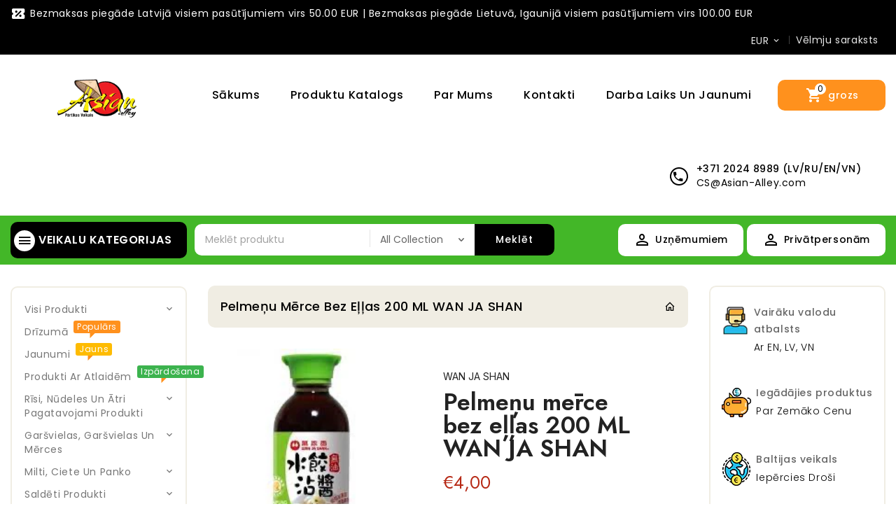

--- FILE ---
content_type: text/html; charset=utf-8
request_url: https://www.asian-alley.com/products/5660
body_size: 46934
content:
<!doctype html>
<!--[if lt IE 7]><html class="no-js lt-ie9 lt-ie8 lt-ie7" lang="en"> <![endif]-->
<!--[if IE 7]><html class="no-js lt-ie9 lt-ie8" lang="en"> <![endif]-->
<!--[if IE 8]><html class="no-js lt-ie9" lang="en"> <![endif]-->
<!--[if IE 9 ]><html class="ie9 no-js"> <![endif]-->
<!--[if (gt IE 9)|!(IE)]><!--> 
<html  lang="lv" class="no-js "> <!--<![endif]-->
<head>

  <!-- Basic page needs ================================================== -->
  <meta charset="utf-8">
  <meta http-equiv="X-UA-Compatible" content="IE=edge,chrome=1">

  
  <link rel="shortcut icon" href="//www.asian-alley.com/cdn/shop/files/AsianAlleyLogo_Official_002_Trans-Web-Small-02_81a30f78-7550-4b74-b185-cfe15626056e_32x32.png?v=1653782572" type="image/png" />
  

  <!-- Title and description ================================================== -->
  <title>
  Pelmeņu mērce bez eļļas 200 ML WAN JA SHAN &ndash; Asian Alley Shopping 
  </title>
  
  <meta name="description" content="Neto apjoms: Uzglabāšana: Uzglabāt sausā un vēsā vietā, prom no tiešiem saules stariem. Lietošana Pirms: līdz datumam, kas norādīts uz produkta. Izcelsmes valsts: Sastāvdaļas:">
  

  <!-- Social meta ================================================== -->
  
<meta property="og:site_name" content="Asian Alley Shopping ">

  <!-- Product  -->
  <meta property="og:type" content="product">
  <meta property="og:title" content="Pelmeņu mērce bez eļļas 200 ML WAN JA SHAN">
  <meta property="og:description" content="Neto apjoms:
 Uzglabāšana: Uzglabāt sausā un vēsā vietā, prom no tiešiem saules stariem.
 Lietošana Pirms: līdz datumam, kas norādīts uz produkta.
 Izcelsmes valsts:
 Sastāvdaļas:">
  
    <meta property="og:image" content="http://www.asian-alley.com/cdn/shop/files/DAB1B48A-0088-4EDF-BE27-B3BF1C68CAA4_grande.jpg?v=1706616102">
    <meta property="og:image:secure_url" content="https://www.asian-alley.com/cdn/shop/files/DAB1B48A-0088-4EDF-BE27-B3BF1C68CAA4_grande.jpg?v=1706616102">
  
  <meta property="og:price:amount" content="4,00">
  <meta property="og:price:currency" content="EUR">



  <meta property="og:url" content="https://www.asian-alley.com/products/5660">






  <meta name="twitter:card" content="summary">


  <meta name="twitter:site" content="@shopify">


  <meta name="twitter:title" content="Pelmeņu mērce bez eļļas 200 ML WAN JA SHAN">
  <meta name="twitter:description" content="Neto apjoms:
 Uzglabāšana: Uzglabāt sausā un vēsā vietā, prom no tiešiem saules stariem.
 Lietošana Pirms: līdz datumam, kas norādīts uz produkta.
 Izcelsmes valsts:
 Sastāvdaļas:">



  <!-- Helpers ================================================== -->
  <link rel="canonical" href="https://www.asian-alley.com/products/5660">
  <meta name="viewport" content="width=device-width, initial-scale=1, shrink-to-fit=no">
  <!-- CSS ================================================== -->
  <link href="//www.asian-alley.com/cdn/shop/t/5/assets/owl.carousel.css?v=172344281095253188861742439340" rel="stylesheet" type="text/css" media="all" /> 
   <link href="//www.asian-alley.com/cdn/shop/t/5/assets/bootstrap.min.css?v=171000347610307148951742439340" rel="stylesheet" type="text/css" media="all" /> 
  <link href="//www.asian-alley.com/cdn/shop/t/5/assets/timber.scss.css?v=121070451669497600271764515271" rel="stylesheet" type="text/css" media="all" />
  <link href="//www.asian-alley.com/cdn/shop/t/5/assets/custom.scss.css?v=43706066556278727181742439340" rel="stylesheet" type="text/css" media="all" />
  
  <link rel="stylesheet" type="text/css" href="//fonts.googleapis.com/css?family=Poppins:300,300italic,400,600,400italic,600italic,700,700italic,800,800italic,500,500italic">
  
  
  <link rel="stylesheet" type="text/css" href="//fonts.googleapis.com/css?family=Poppins:300,300italic,400,500,500italic,600,400italic,600italic,700,700italic,800,800italic">
  

  <link rel="stylesheet" type="text/css" href="//fonts.googleapis.com/css?family=Oswald:300,300italic,400,500,500italic,600,400italic,600italic,700,700italic,800,800italic">
  


  <script>
    window.theme = window.theme || {};

    var theme = {
      cartType: '',
      moneyFormat: "€{{amount_with_comma_separator}}",
      currentTemplate: 'product.foxify-products',
      variables: {
        mediaQuerySmall: 'screen and (max-width: 480px)',
        bpSmall: false
      }
    }
     
  </script>
  <!-- Header hook for plugins ================================================== -->
  <script>window.performance && window.performance.mark && window.performance.mark('shopify.content_for_header.start');</script><meta name="facebook-domain-verification" content="jw0d7tu547a3z58199f8lvgytcx8os">
<meta id="shopify-digital-wallet" name="shopify-digital-wallet" content="/64589627626/digital_wallets/dialog">
<link rel="alternate" hreflang="x-default" href="https://www.asian-alley.com/products/5660">
<link rel="alternate" hreflang="lv" href="https://www.asian-alley.com/products/5660">
<link rel="alternate" hreflang="en" href="https://www.asian-alley.com/en/products/5660">
<link rel="alternate" hreflang="et" href="https://www.asian-alley.com/et/products/5660">
<link rel="alternate" hreflang="lt" href="https://www.asian-alley.com/lt/products/5660">
<link rel="alternate" type="application/json+oembed" href="https://www.asian-alley.com/products/5660.oembed">
<script async="async" src="/checkouts/internal/preloads.js?locale=lv-LV"></script>
<script id="shopify-features" type="application/json">{"accessToken":"eb1bc69f011fb5db31340c5d3c21987c","betas":["rich-media-storefront-analytics"],"domain":"www.asian-alley.com","predictiveSearch":true,"shopId":64589627626,"locale":"en"}</script>
<script>var Shopify = Shopify || {};
Shopify.shop = "asian-alley-888b.myshopify.com";
Shopify.locale = "lv";
Shopify.currency = {"active":"EUR","rate":"1.0"};
Shopify.country = "LV";
Shopify.theme = {"name":"Copy of Copy of Megacell- An Nguyen 23 03","id":179581845850,"schema_name":"Pop","schema_version":"3.0.4","theme_store_id":null,"role":"main"};
Shopify.theme.handle = "null";
Shopify.theme.style = {"id":null,"handle":null};
Shopify.cdnHost = "www.asian-alley.com/cdn";
Shopify.routes = Shopify.routes || {};
Shopify.routes.root = "/";</script>
<script type="module">!function(o){(o.Shopify=o.Shopify||{}).modules=!0}(window);</script>
<script>!function(o){function n(){var o=[];function n(){o.push(Array.prototype.slice.apply(arguments))}return n.q=o,n}var t=o.Shopify=o.Shopify||{};t.loadFeatures=n(),t.autoloadFeatures=n()}(window);</script>
<script id="shop-js-analytics" type="application/json">{"pageType":"product"}</script>
<script defer="defer" async type="module" src="//www.asian-alley.com/cdn/shopifycloud/shop-js/modules/v2/client.init-shop-cart-sync_BN7fPSNr.en.esm.js"></script>
<script defer="defer" async type="module" src="//www.asian-alley.com/cdn/shopifycloud/shop-js/modules/v2/chunk.common_Cbph3Kss.esm.js"></script>
<script defer="defer" async type="module" src="//www.asian-alley.com/cdn/shopifycloud/shop-js/modules/v2/chunk.modal_DKumMAJ1.esm.js"></script>
<script type="module">
  await import("//www.asian-alley.com/cdn/shopifycloud/shop-js/modules/v2/client.init-shop-cart-sync_BN7fPSNr.en.esm.js");
await import("//www.asian-alley.com/cdn/shopifycloud/shop-js/modules/v2/chunk.common_Cbph3Kss.esm.js");
await import("//www.asian-alley.com/cdn/shopifycloud/shop-js/modules/v2/chunk.modal_DKumMAJ1.esm.js");

  window.Shopify.SignInWithShop?.initShopCartSync?.({"fedCMEnabled":true,"windoidEnabled":true});

</script>
<script>(function() {
  var isLoaded = false;
  function asyncLoad() {
    if (isLoaded) return;
    isLoaded = true;
    var urls = ["\/\/cdn.shopify.com\/proxy\/09548d8d393766fa8011630ea40dc0626d0e67e78238d22d3323c8180cc224c0\/b2b-solution.bsscommerce.com\/js\/bss-b2b-cp.js?shop=asian-alley-888b.myshopify.com\u0026sp-cache-control=cHVibGljLCBtYXgtYWdlPTkwMA","https:\/\/dashboard.mailerlite.com\/shopify\/13706\/980451?shop=asian-alley-888b.myshopify.com","https:\/\/production.parcely.app\/cartV2.js?shop=asian-alley-888b.myshopify.com"];
    for (var i = 0; i < urls.length; i++) {
      var s = document.createElement('script');
      s.type = 'text/javascript';
      s.async = true;
      s.src = urls[i];
      var x = document.getElementsByTagName('script')[0];
      x.parentNode.insertBefore(s, x);
    }
  };
  if(window.attachEvent) {
    window.attachEvent('onload', asyncLoad);
  } else {
    window.addEventListener('load', asyncLoad, false);
  }
})();</script>
<script id="__st">var __st={"a":64589627626,"offset":7200,"reqid":"39b5c738-c082-4c52-b98c-d0edd53da00e-1769922002","pageurl":"www.asian-alley.com\/products\/5660","u":"908c07425c82","p":"product","rtyp":"product","rid":8729834651994};</script>
<script>window.ShopifyPaypalV4VisibilityTracking = true;</script>
<script id="captcha-bootstrap">!function(){'use strict';const t='contact',e='account',n='new_comment',o=[[t,t],['blogs',n],['comments',n],[t,'customer']],c=[[e,'customer_login'],[e,'guest_login'],[e,'recover_customer_password'],[e,'create_customer']],r=t=>t.map((([t,e])=>`form[action*='/${t}']:not([data-nocaptcha='true']) input[name='form_type'][value='${e}']`)).join(','),a=t=>()=>t?[...document.querySelectorAll(t)].map((t=>t.form)):[];function s(){const t=[...o],e=r(t);return a(e)}const i='password',u='form_key',d=['recaptcha-v3-token','g-recaptcha-response','h-captcha-response',i],f=()=>{try{return window.sessionStorage}catch{return}},m='__shopify_v',_=t=>t.elements[u];function p(t,e,n=!1){try{const o=window.sessionStorage,c=JSON.parse(o.getItem(e)),{data:r}=function(t){const{data:e,action:n}=t;return t[m]||n?{data:e,action:n}:{data:t,action:n}}(c);for(const[e,n]of Object.entries(r))t.elements[e]&&(t.elements[e].value=n);n&&o.removeItem(e)}catch(o){console.error('form repopulation failed',{error:o})}}const l='form_type',E='cptcha';function T(t){t.dataset[E]=!0}const w=window,h=w.document,L='Shopify',v='ce_forms',y='captcha';let A=!1;((t,e)=>{const n=(g='f06e6c50-85a8-45c8-87d0-21a2b65856fe',I='https://cdn.shopify.com/shopifycloud/storefront-forms-hcaptcha/ce_storefront_forms_captcha_hcaptcha.v1.5.2.iife.js',D={infoText:'Protected by hCaptcha',privacyText:'Privacy',termsText:'Terms'},(t,e,n)=>{const o=w[L][v],c=o.bindForm;if(c)return c(t,g,e,D).then(n);var r;o.q.push([[t,g,e,D],n]),r=I,A||(h.body.append(Object.assign(h.createElement('script'),{id:'captcha-provider',async:!0,src:r})),A=!0)});var g,I,D;w[L]=w[L]||{},w[L][v]=w[L][v]||{},w[L][v].q=[],w[L][y]=w[L][y]||{},w[L][y].protect=function(t,e){n(t,void 0,e),T(t)},Object.freeze(w[L][y]),function(t,e,n,w,h,L){const[v,y,A,g]=function(t,e,n){const i=e?o:[],u=t?c:[],d=[...i,...u],f=r(d),m=r(i),_=r(d.filter((([t,e])=>n.includes(e))));return[a(f),a(m),a(_),s()]}(w,h,L),I=t=>{const e=t.target;return e instanceof HTMLFormElement?e:e&&e.form},D=t=>v().includes(t);t.addEventListener('submit',(t=>{const e=I(t);if(!e)return;const n=D(e)&&!e.dataset.hcaptchaBound&&!e.dataset.recaptchaBound,o=_(e),c=g().includes(e)&&(!o||!o.value);(n||c)&&t.preventDefault(),c&&!n&&(function(t){try{if(!f())return;!function(t){const e=f();if(!e)return;const n=_(t);if(!n)return;const o=n.value;o&&e.removeItem(o)}(t);const e=Array.from(Array(32),(()=>Math.random().toString(36)[2])).join('');!function(t,e){_(t)||t.append(Object.assign(document.createElement('input'),{type:'hidden',name:u})),t.elements[u].value=e}(t,e),function(t,e){const n=f();if(!n)return;const o=[...t.querySelectorAll(`input[type='${i}']`)].map((({name:t})=>t)),c=[...d,...o],r={};for(const[a,s]of new FormData(t).entries())c.includes(a)||(r[a]=s);n.setItem(e,JSON.stringify({[m]:1,action:t.action,data:r}))}(t,e)}catch(e){console.error('failed to persist form',e)}}(e),e.submit())}));const S=(t,e)=>{t&&!t.dataset[E]&&(n(t,e.some((e=>e===t))),T(t))};for(const o of['focusin','change'])t.addEventListener(o,(t=>{const e=I(t);D(e)&&S(e,y())}));const B=e.get('form_key'),M=e.get(l),P=B&&M;t.addEventListener('DOMContentLoaded',(()=>{const t=y();if(P)for(const e of t)e.elements[l].value===M&&p(e,B);[...new Set([...A(),...v().filter((t=>'true'===t.dataset.shopifyCaptcha))])].forEach((e=>S(e,t)))}))}(h,new URLSearchParams(w.location.search),n,t,e,['guest_login'])})(!0,!0)}();</script>
<script integrity="sha256-4kQ18oKyAcykRKYeNunJcIwy7WH5gtpwJnB7kiuLZ1E=" data-source-attribution="shopify.loadfeatures" defer="defer" src="//www.asian-alley.com/cdn/shopifycloud/storefront/assets/storefront/load_feature-a0a9edcb.js" crossorigin="anonymous"></script>
<script data-source-attribution="shopify.dynamic_checkout.dynamic.init">var Shopify=Shopify||{};Shopify.PaymentButton=Shopify.PaymentButton||{isStorefrontPortableWallets:!0,init:function(){window.Shopify.PaymentButton.init=function(){};var t=document.createElement("script");t.src="https://www.asian-alley.com/cdn/shopifycloud/portable-wallets/latest/portable-wallets.en.js",t.type="module",document.head.appendChild(t)}};
</script>
<script data-source-attribution="shopify.dynamic_checkout.buyer_consent">
  function portableWalletsHideBuyerConsent(e){var t=document.getElementById("shopify-buyer-consent"),n=document.getElementById("shopify-subscription-policy-button");t&&n&&(t.classList.add("hidden"),t.setAttribute("aria-hidden","true"),n.removeEventListener("click",e))}function portableWalletsShowBuyerConsent(e){var t=document.getElementById("shopify-buyer-consent"),n=document.getElementById("shopify-subscription-policy-button");t&&n&&(t.classList.remove("hidden"),t.removeAttribute("aria-hidden"),n.addEventListener("click",e))}window.Shopify?.PaymentButton&&(window.Shopify.PaymentButton.hideBuyerConsent=portableWalletsHideBuyerConsent,window.Shopify.PaymentButton.showBuyerConsent=portableWalletsShowBuyerConsent);
</script>
<script data-source-attribution="shopify.dynamic_checkout.cart.bootstrap">document.addEventListener("DOMContentLoaded",(function(){function t(){return document.querySelector("shopify-accelerated-checkout-cart, shopify-accelerated-checkout")}if(t())Shopify.PaymentButton.init();else{new MutationObserver((function(e,n){t()&&(Shopify.PaymentButton.init(),n.disconnect())})).observe(document.body,{childList:!0,subtree:!0})}}));
</script>
<link id="shopify-accelerated-checkout-styles" rel="stylesheet" media="screen" href="https://www.asian-alley.com/cdn/shopifycloud/portable-wallets/latest/accelerated-checkout-backwards-compat.css" crossorigin="anonymous">
<style id="shopify-accelerated-checkout-cart">
        #shopify-buyer-consent {
  margin-top: 1em;
  display: inline-block;
  width: 100%;
}

#shopify-buyer-consent.hidden {
  display: none;
}

#shopify-subscription-policy-button {
  background: none;
  border: none;
  padding: 0;
  text-decoration: underline;
  font-size: inherit;
  cursor: pointer;
}

#shopify-subscription-policy-button::before {
  box-shadow: none;
}

      </style>
<script id="sections-script" data-sections="TT-megamenu" defer="defer" src="//www.asian-alley.com/cdn/shop/t/5/compiled_assets/scripts.js?v=1845"></script>
<script>window.performance && window.performance.mark && window.performance.mark('shopify.content_for_header.end');</script>

  

<!--[if lt IE 9]>
<script src="//cdnjs.cloudflare.com/ajax/libs/html5shiv/3.7.2/html5shiv.min.js" type="text/javascript"></script>
<script src="//www.asian-alley.com/cdn/shop/t/5/assets/respond.min.js?v=52248677837542619231742439340" type="text/javascript"></script>
<link href="//www.asian-alley.com/cdn/shop/t/5/assets/respond-proxy.html" id="respond-proxy" rel="respond-proxy" />
<link href="//www.asian-alley.com/search?q=75d78be871fbd11ef26b380bc146ab8e" id="respond-redirect" rel="respond-redirect" />
<script src="//www.asian-alley.com/search?q=75d78be871fbd11ef26b380bc146ab8e" type="text/javascript"></script>
<![endif]-->
  
  <script src="//ajax.googleapis.com/ajax/libs/jquery/1.11.0/jquery.min.js"></script> 
  

  
  
  
  <script src="//www.asian-alley.com/cdn/shop/t/5/assets/modernizr.min.js?v=520786850485634651742439340" type="text/javascript"></script>
  <script src="//www.asian-alley.com/cdn/shop/t/5/assets/jquery-cookie.min.js?v=72365755745404048181742439340" type="text/javascript"></script>

  <script src="//www.asian-alley.com/cdn/shop/t/5/assets/bootstrap.min.js?v=141374711648883490191742439340" type="text/javascript"></script> 
  <link href="//www.asian-alley.com/cdn/shop/t/5/assets/lightbox.min.css?v=79772594937575424291742439340" rel="stylesheet" type="text/css" media="all" /> 
  <link href="//www.asian-alley.com/cdn/shop/t/5/assets/materialdesignicons.min.css?v=33397276415067394701742439340" rel="stylesheet" type="text/css" media="all" />
  <link href="//www.asian-alley.com/cdn/shop/t/5/assets/magnific-popup.css?v=98252695198719717301742439340" rel="stylesheet" type="text/css" media="all" />

  <script src="//www.asian-alley.com/cdn/shop/t/5/assets/jquery.flexslider.min.js?v=136531284535675473941742439340" type="text/javascript"></script>  
  <script src="//www.asian-alley.com/cdn/shopifycloud/storefront/assets/themes_support/api.jquery-7ab1a3a4.js" type="text/javascript"></script>
  <script src="//www.asian-alley.com/cdn/shop/t/5/assets/jquery.history.js?v=97881352713305193381742439340" type="text/javascript"></script>   
  <script src="//www.asian-alley.com/cdn/shop/t/5/assets/owl.carousel.min.js?v=75813715580695946121742439340" type="text/javascript"></script>
  <script src="//www.asian-alley.com/cdn/shop/t/5/assets/slick.min.js?v=89980774482270015571742439340" type="text/javascript"></script>   
  <link href="//www.asian-alley.com/cdn/shop/t/5/assets/slick.css?v=8551954149429893821742439340" rel="stylesheet" type="text/css" media="all" />  
  <script src="//www.asian-alley.com/cdn/shop/t/5/assets/magnific-popup.min.js?v=150056207394664341371742439340" type="text/javascript"></script> 
  <script src="//www.asian-alley.com/cdn/shop/t/5/assets/jquery.sticky-kit.js?v=64816020539758166151742439340" type="text/javascript"></script> 
  <script src="//www.asian-alley.com/cdn/shop/t/5/assets/threesixty.min.js?v=113084865051946138041742439340" type="text/javascript"></script> 
  <script src="//www.asian-alley.com/cdn/shop/t/5/assets/imagesLoaded.min.js?v=58478643903855010111742439340" type="text/javascript"></script> 
   <script src="//www.asian-alley.com/cdn/shop/t/5/assets/lightbox-2.6.min.js?v=36428614272752071021742439340" type="text/javascript"></script>
  <script src="//www.asian-alley.com/cdn/shop/t/5/assets/parallax.min.js?v=31359280653699487991742439340" type="text/javascript"></script>
  <script src="//www.asian-alley.com/cdn/shop/t/5/assets/shop.js?v=113091400946288284671742439340" type="text/javascript"></script> 
  <script src="//www.asian-alley.com/cdn/shop/t/5/assets/perfact-scrollbar.js?v=53523583979420094851742439340" type="text/javascript"></script>   
  <link href="//www.asian-alley.com/cdn/shop/t/5/assets/perfact-scrollbar.css?v=138892220542864948651742439340" rel="stylesheet" type="text/css" media="all" /> 
  <link href="//www.asian-alley.com/cdn/shop/t/5/assets/animate.css?v=44526105930898900801742439340" rel="stylesheet" type="text/css" media="all" /> 
  <script src="//www.asian-alley.com/cdn/shop/t/5/assets/sticky-sidebar.js?v=1860584756939659471742439340" type="text/javascript"></script>   
  <script src="//www.asian-alley.com/cdn/shop/t/5/assets/theme.js?v=26100762567147131021742439340" type="text/javascript"></script>   
  <script src="//www.asian-alley.com/cdn/shop/t/5/assets/inview.js?v=161825886509598829731742439340" type="text/javascript"></script>     
  <script src="//www.asian-alley.com/cdn/shop/t/5/assets/custom-js.js?v=168619693279510399101742439340" type="text/javascript"></script>   
    


<script>
    window.money_format = "€{{amount_with_comma_separator}} EUR";
    window.shop_currency = "EUR";
    window.show_multiple_currencies = true;
    window.many_in_stock="Daudzi Noliktavā";
    window.out_of_stock=" Nav noliktavā";
    window.in_stock=" Noliktavā";
    window.unavailable="Nav pieejams";
  </script><!-- BEGIN app block: shopify://apps/bss-b2b-solution/blocks/config-header/451233f2-9631-4c49-8b6f-057e4ebcde7f -->

<script id="bss-b2b-config-data">
  	if (typeof BSS_B2B == 'undefined') {
  		var BSS_B2B = {};
	}

	
        BSS_B2B.storeId = 5223;
        BSS_B2B.currentPlan = "false";
        BSS_B2B.planCode = "null";
        BSS_B2B.shopModules = JSON.parse('[{"code":"qb","status":0},{"code":"cp","status":0},{"code":"act","status":0},{"code":"form","status":1},{"code":"tax_exempt","status":1},{"code":"amo","status":0},{"code":"mc","status":0},{"code":"public_api","status":0},{"code":"dc","status":0},{"code":"cart_note","status":0},{"code":"mo","status":0},{"code":"tax_display","status":0},{"code":"sr","status":0},{"code":"bogo","status":0},{"code":"qi","status":0},{"code":"ef","status":0}]');
        var bssB2bApiServer = "https://b2b-solution-api.bsscommerce.com";
        var bssB2bCmsUrl = "https://b2b-solution.bsscommerce.com";
        var bssGeoServiceUrl = "https://geo-ip-service.bsscommerce.com";
        var bssB2bCheckoutUrl = "https://b2b-solution-checkout.bsscommerce.com";
    

	

	

	
	
	
	
	
	
	
	
	
	
	
	
	
	
</script>






<script id="bss-b2b-customize">
	console.log("B2B hooks")
window.bssB2BHooks = window.bssB2BHooks || {
    actions: {},
    filters: {},
};

window.BSS_B2B = window.BSS_B2B || {};

window.BSS_B2B.addAction = (tag, callback) => {
    window.bssB2BHooks.actions[tag] = callback;
}
window.BSS_B2B.addFilter = (tag,  value) => {
    window.bssB2BHooks.filters[tag] = value;
}

;
</script>

<style type="text/css">.bss-b2b-discount-code-wrapper {display: none !important}</style>



<script id="bss-b2b-store-data" type="application/json">
{
  "shop": {
    "domain": "www.asian-alley.com",
    "permanent_domain": "asian-alley-888b.myshopify.com",
    "url": "https://www.asian-alley.com",
    "secure_url": "https://www.asian-alley.com/en",
    "money_format": "€{{amount_with_comma_separator}}",
    "currency": "EUR",
    "cart_current_currency": "EUR",
    "multi_currencies": [
        
            "EUR"
        
    ]
  },
  "customer": {
    "id": null,
    "tags": null,
    "tax_exempt": null,
    "first_name": null,
    "last_name": null,
    "phone": null,
    "email": "",
	"country_code": "",
	"addresses": [
		
	]
  },
  "cart": {"note":null,"attributes":{},"original_total_price":0,"total_price":0,"total_discount":0,"total_weight":0.0,"item_count":0,"items":[],"requires_shipping":false,"currency":"EUR","items_subtotal_price":0,"cart_level_discount_applications":[],"checkout_charge_amount":0},
  "line_item_products": [],
  "template": "product",
  "product": "[base64]\/[base64]\/[base64]",
  "product_collections": [
    
      406359867626
    
  ],
  "collection": null,
  "collections": [
    
      406359867626
    
  ],
  "taxes_included": true
}
</script>









<script src="https://cdn.shopify.com/extensions/019c11e4-d5c5-7083-83bf-cc2f155347a7/version_db473037-2026-01-31_09h31m/assets/bss-b2b-decode.js" async></script>
<script src="https://cdn.shopify.com/extensions/019c11e4-d5c5-7083-83bf-cc2f155347a7/version_db473037-2026-01-31_09h31m/assets/bss-b2b-integrate.js" defer="defer"></script>


	<script src="https://cdn.shopify.com/extensions/019c11e4-d5c5-7083-83bf-cc2f155347a7/version_db473037-2026-01-31_09h31m/assets/bss-b2b-jquery-341.js" defer="defer"></script>
	<script src="https://cdn.shopify.com/extensions/019c11e4-d5c5-7083-83bf-cc2f155347a7/version_db473037-2026-01-31_09h31m/assets/bss-b2b-js.js" defer="defer"></script>



<!-- END app block --><!-- BEGIN app block: shopify://apps/foxify-page-builder/blocks/app-embed/4e19e422-f550-4994-9ea0-84f23728223d -->


  
  <link rel='preconnect' href='https://fonts.googleapis.com'>
  <link rel='preconnect' href='https://fonts.gstatic.com' crossorigin>
  <link rel='preconnect' href='https://burst.shopifycdn.com' crossorigin>
  <style data-foxify-critical-css>
    .f-app {--f-container-width: 1170px;
        --f-vertical-space: 100px;
    		--f-container-narrow-width: 800px;
    		--f-product-card-radius: 0px;
    		--f-product-card-background-color: none;
    		--f-collection-card-radius: 0px;
    		--f-collection-card-background-color: none;
    		--f-collection-card-image-radius: 0%;
    		--f-article-card-radius: 0px;
    		--f-article-card-background-color: none;}
    .f\:swiper-container:not(.swiper-initialized) .f\:swiper-wrapper {
        flex-flow: row nowrap;
    }
    @media (min-width: 1024px) {
      .f\:swiper-container:not(.swiper-initialized) .f\:swiper-wrapper > .f\:swiper-slide {
        width: calc(100%/var(--swiper-desktop-column, 4));
        flex: 0 0 auto;
      }
    }
    
  </style>

  <script id='foxify-app-settings'>
      var ShopifyRootUrl = "\/";
      ShopifyRootUrl = ShopifyRootUrl.endsWith('/') ? ShopifyRootUrl : ShopifyRootUrl + '/';
       window.Foxify = window.Foxify || {}
       window.Foxify.Libs = {}
       Foxify.Settings = {
         waterMark: null,
         templateId: 8729834651994,
         templateSuffix: "foxify-products",
    	   templateVersion: "gen1",
         proxySubpath: "apps\/foxify-preview",
         webPixelAppType: "production",
         isFoxifyPage: true,
         designMode: false,
         isMobile: window.matchMedia('screen and (max-width: 639px)').matches,
         template: "product",
         currency_code: "EUR",
         money_format: "€{{amount_with_comma_separator}}",
         money_with_currency_format: "€{{amount_with_comma_separator}} EUR",
         shop_domain: "https:\/\/www.asian-alley.com\/en",
         routes: {
           base_url: window.location.origin + ShopifyRootUrl,
           root: "/",
           cart: "/cart",
           cart_add_url: "/cart/add",
           cart_change_url: "/cart/change",
           cart_update_url: "/cart/update",
           predictive_search_url: '/search/suggest'
         },
         locale: {
           current: "lv",
           primary: "en",
         },
         base_url: window.location.origin + ShopifyRootUrl,
         enableAjaxAtc: false
       }
       Foxify.Strings = {
         addToCart: 'Add to cart',
         soldOut: 'Sold out',
         unavailable: 'Unavailable',
         inStock: 'In stock',
         outOfStock: 'Out of stock',
         unitPrice: 'Unit price',
         unitPriceSeparator: 'per',
         itemAddedToCart: '{{ name }} added to cart',
         requiredField: 'Please fill all the required fields (*).',
         savePriceHtml: "Save \u003cspan data-sale-value\u003e{{ amount }}\u003c\/span\u003e"
       };
       Foxify.Extensions = {
         optionsSwatches: {
           enabled: false,
           options: null,
         }
       };
       window.Foxify.Libs = {
         parallax: "https://cdn.shopify.com/extensions/019c0385-e44c-7e7c-8033-2a87613e1a64/foxify-builder-516/assets/foxify-parallax.js",
         variantPickerGen2: "https://cdn.shopify.com/extensions/019c0385-e44c-7e7c-8033-2a87613e1a64/foxify-builder-516/assets/variant-picker.gen2.js",
         mediaGalleryGen2: "https://cdn.shopify.com/extensions/019c0385-e44c-7e7c-8033-2a87613e1a64/foxify-builder-516/assets/media-gallery.gen2.js",
         productGen2Style: "https://cdn.shopify.com/extensions/019c0385-e44c-7e7c-8033-2a87613e1a64/foxify-builder-516/assets/product.gen2.css",
    }
  </script>





  <link href="https://cdn.shopify.com/extensions/019c0385-e44c-7e7c-8033-2a87613e1a64/foxify-builder-516/assets/base.gen1.css" as="style" fetchpriority="auto" rel="preload">
  <link href="https://cdn.shopify.com/extensions/019c0385-e44c-7e7c-8033-2a87613e1a64/foxify-builder-516/assets/grid.gen1.css" as="style" fetchpriority="auto" rel="preload">  
  <link href="https://cdn.shopify.com/extensions/019c0385-e44c-7e7c-8033-2a87613e1a64/foxify-builder-516/assets/animations.gen1.css" as="style" fetchpriority="auto" rel="preload">

  <link href="//cdn.shopify.com/extensions/019c0385-e44c-7e7c-8033-2a87613e1a64/foxify-builder-516/assets/base.gen1.css" rel="stylesheet" type="text/css" media="all" />
  <link href="//cdn.shopify.com/extensions/019c0385-e44c-7e7c-8033-2a87613e1a64/foxify-builder-516/assets/grid.gen1.css" rel="stylesheet" type="text/css" media="all" />  
  <link href="//cdn.shopify.com/extensions/019c0385-e44c-7e7c-8033-2a87613e1a64/foxify-builder-516/assets/animations.gen1.css" rel="stylesheet" type="text/css" media="all" />
  <link rel='preload' href='https://cdn.shopify.com/extensions/019c0385-e44c-7e7c-8033-2a87613e1a64/foxify-builder-516/assets/modal-component.gen1.css' as='style' onload="this.onload=null;this.rel='stylesheet'">

  
    
  <link data-foxify rel="stylesheet" href="https://fonts.googleapis.com/css2?family=Inter:wght@400;500&display=swap" />
  <style data-foxify>
    .f-app {--f-gs-accent-1: #222222;--f-gs-accent-2: #ee5d0b;--f-gs-background-1: #ffffff;--f-gs-background-2: #F5F5F5;--f-gs-text-color: #222222;--f-gs-heading-color: #222222;--f-gs-border-color: #ebebeb;--f-gs-light-grey: #e9e9e9;--f-gs-dark-grey: #666666;--f-gs-hot-color: #b62814;--f-gs-mega-title-font-stack: Inter;--f-gs-mega-title-font-size: 64px;--f-gs-mega-title-font-weight: 500;--f-gs-heading-1-font-stack: Inter;--f-gs-heading-1-font-size: 42px;--f-gs-heading-1-font-weight: 500;--f-gs-heading-2-font-stack: Inter;--f-gs-heading-2-font-size: 34px;--f-gs-heading-2-font-weight: 500;--f-gs-heading-3-font-stack: Inter;--f-gs-heading-3-font-size: 26px;--f-gs-heading-3-font-weight: 500;--f-gs-heading-4-font-stack: Inter;--f-gs-heading-4-font-size: 20px;--f-gs-heading-4-font-weight: 500;--f-gs-heading-5-font-stack: Inter;--f-gs-heading-5-font-size: 18px;--f-gs-heading-5-font-weight: 500;--f-gs-heading-6-font-stack: Inter;--f-gs-heading-6-font-size: 15px;--f-gs-body-text-font-stack: Inter;--f-gs-body-text-font-size: 16px;--f-gs-body-text-font-weight: 400;--f-gs-card-title-font-stack: Inter;--f-gs-card-title-font-size: 16px;--f-gs-card-title-font-weight: 400;--f-gs-subheading-font-stack: Inter;--f-gs-subheading-font-size: 14px;--f-gs-subheading-font-weight: 400;--f-gs-caption-font-stack: Inter;--f-gs-caption-font-size: 13px;--f-gs-caption-font-weight: 400;--f-gs-text-link-font-stack: Inter;--f-gs-text-link-font-size: 16px;--f-gs-text-link-font-weight: 400;}
    .f-app .f\:gs-text-link {font-family: Inter;font-weight: 400;
font-size: 16px;
color: var(--f-gs-accent-2);text-decoration-color: #ee5d0b;text-decoration-line: underline;line-height: 26px;
letter-spacing: 0px;
}.f-app .f\:gs-caption {font-family: Inter;font-weight: 400;
font-size: 13px;
line-height: 18px;
letter-spacing: 0px;
}.f-app .f\:gs-subheading {font-family: Inter;font-weight: 400;
font-size: 14px;
text-transform: uppercase;
line-height: 20px;
letter-spacing: 1px;
}.f-app .f\:gs-card-title {font-family: Inter;font-weight: 400;
font-size: 16px;
color: var(--f-gs-heading-color);text-decoration-color: #222222;line-height: 26px;
letter-spacing: 0px;
}.f-app .f\:gs-body-text {font-family: Inter;font-weight: 400;
font-size: 16px;
line-height: 26px;
letter-spacing: 0px;
}.f-app .f\:gs-heading-6 {font-family: Inter;font-size: 15px;
line-height: 24px;
color: var(--f-gs-heading-color);text-decoration-color: #222222;letter-spacing: 0px;
}.f-app .f\:gs-heading-5 {font-family: Inter;font-weight: 500;
font-size: 18px;
line-height: 26px;
color: var(--f-gs-heading-color);text-decoration-color: #222222;letter-spacing: 0px;
}.f-app .f\:gs-heading-4 {font-family: Inter;font-weight: 500;
font-size: 20px;
line-height: 32px;
color: var(--f-gs-heading-color);text-decoration-color: #222222;letter-spacing: 0px;
}.f-app .f\:gs-heading-3 {font-family: Inter;font-weight: 500;
font-size: 26px;
line-height: 40px;
color: var(--f-gs-heading-color);text-decoration-color: #222222;letter-spacing: 0px;
}.f-app .f\:gs-heading-2 {font-family: Inter;font-weight: 500;
font-size: 34px;
color: var(--f-gs-heading-color);text-decoration-color: #222222;line-height: 50px;
letter-spacing: 0px;
}.f-app .f\:gs-heading-1 {font-family: Inter;font-weight: 500;
font-size: 42px;
color: var(--f-gs-heading-color);text-decoration-color: #222222;line-height: 60px;
letter-spacing: 0px;
}.f-app .f\:gs-mega-title {font-family: Inter;font-weight: 500;
font-size: 64px;
color: var(--f-gs-heading-color);text-decoration-color: #222222;line-height: 80px;
letter-spacing: 0px;
}.f-app .f\:gs-link-button {color: var(--f-gs-accent-1);text-decoration-color: #222222;background-color: transparent;-webkit-background-clip: unset;font-family: Inter;text-decoration-line: underline;font-weight: 500;
border-radius: 0px;
height: 26px;
padding-left: 0px;
padding-right: 0px;
font-size: 16px;
letter-spacing: 0px;
border-style: none;
}.f-app .f\:gs-link-button:hover {color: var(--f-gs-accent-2);text-decoration-color: #ee5d0b;text-decoration-line: underline;}.f-app .f\:gs-white-button {background-color: #ffffff;-webkit-background-clip: unset;color: #000000;text-decoration-color: #000000;font-family: Inter;font-weight: 500;
height: 50px;
padding-left: 32px;
padding-right: 32px;
font-size: 16px;
letter-spacing: 0px;
border-radius: 3px;
}.f-app .f\:gs-white-button:hover {background-color: #000000;-webkit-background-clip: unset;border-color: #000000;color: #FFFFFF;text-decoration-color: #FFFFFF;}.f-app .f\:gs-outline-button {color: #222222;text-decoration-color: #222222;background-color: transparent;-webkit-background-clip: unset;font-family: Inter;font-weight: 500;
height: 50px;
padding-left: 32px;
padding-right: 32px;
font-size: 16px;
letter-spacing: 0px;
border-radius: 3px;
border-width: 1px;
border-color: #222222;border-style: solid;
}.f-app .f\:gs-outline-button:hover {border-color: #000000;color: #ffffff;text-decoration-color: #ffffff;background-color: #000000;-webkit-background-clip: unset;}.f-app .f\:gs-primary-button {background-color: var(--f-gs-accent-1);-webkit-background-clip: unset;color: #FFFFFF;text-decoration-color: #FFFFFF;font-family: Inter;font-weight: 500;
height: 50px;
padding-left: 32px;
padding-right: 32px;
font-size: 16px;
letter-spacing: 0px;
border-radius: 3px;
}.f-app .shopify-payment-button__button.shopify-payment-button__button--unbranded {background-color: var(--f-gs-accent-1);-webkit-background-clip: unset;color: #FFFFFF;text-decoration-color: #FFFFFF;font-family: Inter;font-weight: 500;
height: 50px;
padding-left: 32px;
padding-right: 32px;
font-size: 16px;
letter-spacing: 0px;
border-radius: 3px;
} .f-app .shopify-payment-button__button.shopify-payment-button__button--unbranded:hover {background-color: #000000;-webkit-background-clip: unset;color: #FFFFFF;text-decoration-color: #FFFFFF;border-color: #000000;}.f-app .f\:gs-primary-button:hover {background-color: #000000;-webkit-background-clip: unset;color: #FFFFFF;text-decoration-color: #FFFFFF;border-color: #000000;}.f-app .f\:gs-accent-1 {background-image: unset; -webkit-background-clip:unset; color: #222222;}.f-app .f\:gs-accent-2 {background-image: unset; -webkit-background-clip:unset; color: #ee5d0b;}.f-app .f\:gs-background-1 {background-image: unset; -webkit-background-clip:unset; color: #ffffff;}.f-app .f\:gs-background-2 {background-image: unset; -webkit-background-clip:unset; color: #F5F5F5;}.f-app .f\:gs-text-color {background-image: unset; -webkit-background-clip:unset; color: #222222;}.f-app .f\:gs-heading-color {background-image: unset; -webkit-background-clip:unset; color: #222222;}.f-app .f\:gs-border-color {background-image: unset; -webkit-background-clip:unset; color: #ebebeb;}.f-app .f\:gs-light-grey {background-image: unset; -webkit-background-clip:unset; color: #e9e9e9;}.f-app .f\:gs-dark-grey {background-image: unset; -webkit-background-clip:unset; color: #666666;}.f-app .f\:gs-hot-color {background-image: unset; -webkit-background-clip:unset; color: #b62814;}
  </style>
  
  
  
  

  <script src='https://cdn.shopify.com/extensions/019c0385-e44c-7e7c-8033-2a87613e1a64/foxify-builder-516/assets/vendor.gen1.js' defer></script>
  <script src='https://cdn.shopify.com/extensions/019c0385-e44c-7e7c-8033-2a87613e1a64/foxify-builder-516/assets/global.gen1.js' defer></script>
  <script src='https://cdn.shopify.com/extensions/019c0385-e44c-7e7c-8033-2a87613e1a64/foxify-builder-516/assets/product-form.gen1.js' defer></script>
  <script src='https://cdn.shopify.com/extensions/019c0385-e44c-7e7c-8033-2a87613e1a64/foxify-builder-516/assets/animate.gen1.js' defer></script>
  
  <script>
    document.documentElement.classList.add('f:page');
  </script>



  
  





  <script id='foxify-recently-viewed-product'>
    const productHandle = "5660";
    let max = 20;
    const saveKey = 'foxify:recently-viewed';
    const products = localStorage.getItem(saveKey) ? JSON.parse(localStorage.getItem(saveKey)) : [];
    if (productHandle && !products.includes(productHandle)) {
      products.push(productHandle)
    }
    localStorage.setItem(saveKey, JSON.stringify(products.filter((x, i) => {
      return i <= max - 1
    })))
  </script>







<!-- END app block --><link href="https://cdn.shopify.com/extensions/019c11e4-d5c5-7083-83bf-cc2f155347a7/version_db473037-2026-01-31_09h31m/assets/config-header.css" rel="stylesheet" type="text/css" media="all">
<script src="https://cdn.shopify.com/extensions/019be3fb-70a1-7565-8409-0029e6d6306c/preorderfrontend-176/assets/globo.preorder.min.js" type="text/javascript" defer="defer"></script>
<link href="https://monorail-edge.shopifysvc.com" rel="dns-prefetch">
<script>(function(){if ("sendBeacon" in navigator && "performance" in window) {try {var session_token_from_headers = performance.getEntriesByType('navigation')[0].serverTiming.find(x => x.name == '_s').description;} catch {var session_token_from_headers = undefined;}var session_cookie_matches = document.cookie.match(/_shopify_s=([^;]*)/);var session_token_from_cookie = session_cookie_matches && session_cookie_matches.length === 2 ? session_cookie_matches[1] : "";var session_token = session_token_from_headers || session_token_from_cookie || "";function handle_abandonment_event(e) {var entries = performance.getEntries().filter(function(entry) {return /monorail-edge.shopifysvc.com/.test(entry.name);});if (!window.abandonment_tracked && entries.length === 0) {window.abandonment_tracked = true;var currentMs = Date.now();var navigation_start = performance.timing.navigationStart;var payload = {shop_id: 64589627626,url: window.location.href,navigation_start,duration: currentMs - navigation_start,session_token,page_type: "product"};window.navigator.sendBeacon("https://monorail-edge.shopifysvc.com/v1/produce", JSON.stringify({schema_id: "online_store_buyer_site_abandonment/1.1",payload: payload,metadata: {event_created_at_ms: currentMs,event_sent_at_ms: currentMs}}));}}window.addEventListener('pagehide', handle_abandonment_event);}}());</script>
<script id="web-pixels-manager-setup">(function e(e,d,r,n,o){if(void 0===o&&(o={}),!Boolean(null===(a=null===(i=window.Shopify)||void 0===i?void 0:i.analytics)||void 0===a?void 0:a.replayQueue)){var i,a;window.Shopify=window.Shopify||{};var t=window.Shopify;t.analytics=t.analytics||{};var s=t.analytics;s.replayQueue=[],s.publish=function(e,d,r){return s.replayQueue.push([e,d,r]),!0};try{self.performance.mark("wpm:start")}catch(e){}var l=function(){var e={modern:/Edge?\/(1{2}[4-9]|1[2-9]\d|[2-9]\d{2}|\d{4,})\.\d+(\.\d+|)|Firefox\/(1{2}[4-9]|1[2-9]\d|[2-9]\d{2}|\d{4,})\.\d+(\.\d+|)|Chrom(ium|e)\/(9{2}|\d{3,})\.\d+(\.\d+|)|(Maci|X1{2}).+ Version\/(15\.\d+|(1[6-9]|[2-9]\d|\d{3,})\.\d+)([,.]\d+|)( \(\w+\)|)( Mobile\/\w+|) Safari\/|Chrome.+OPR\/(9{2}|\d{3,})\.\d+\.\d+|(CPU[ +]OS|iPhone[ +]OS|CPU[ +]iPhone|CPU IPhone OS|CPU iPad OS)[ +]+(15[._]\d+|(1[6-9]|[2-9]\d|\d{3,})[._]\d+)([._]\d+|)|Android:?[ /-](13[3-9]|1[4-9]\d|[2-9]\d{2}|\d{4,})(\.\d+|)(\.\d+|)|Android.+Firefox\/(13[5-9]|1[4-9]\d|[2-9]\d{2}|\d{4,})\.\d+(\.\d+|)|Android.+Chrom(ium|e)\/(13[3-9]|1[4-9]\d|[2-9]\d{2}|\d{4,})\.\d+(\.\d+|)|SamsungBrowser\/([2-9]\d|\d{3,})\.\d+/,legacy:/Edge?\/(1[6-9]|[2-9]\d|\d{3,})\.\d+(\.\d+|)|Firefox\/(5[4-9]|[6-9]\d|\d{3,})\.\d+(\.\d+|)|Chrom(ium|e)\/(5[1-9]|[6-9]\d|\d{3,})\.\d+(\.\d+|)([\d.]+$|.*Safari\/(?![\d.]+ Edge\/[\d.]+$))|(Maci|X1{2}).+ Version\/(10\.\d+|(1[1-9]|[2-9]\d|\d{3,})\.\d+)([,.]\d+|)( \(\w+\)|)( Mobile\/\w+|) Safari\/|Chrome.+OPR\/(3[89]|[4-9]\d|\d{3,})\.\d+\.\d+|(CPU[ +]OS|iPhone[ +]OS|CPU[ +]iPhone|CPU IPhone OS|CPU iPad OS)[ +]+(10[._]\d+|(1[1-9]|[2-9]\d|\d{3,})[._]\d+)([._]\d+|)|Android:?[ /-](13[3-9]|1[4-9]\d|[2-9]\d{2}|\d{4,})(\.\d+|)(\.\d+|)|Mobile Safari.+OPR\/([89]\d|\d{3,})\.\d+\.\d+|Android.+Firefox\/(13[5-9]|1[4-9]\d|[2-9]\d{2}|\d{4,})\.\d+(\.\d+|)|Android.+Chrom(ium|e)\/(13[3-9]|1[4-9]\d|[2-9]\d{2}|\d{4,})\.\d+(\.\d+|)|Android.+(UC? ?Browser|UCWEB|U3)[ /]?(15\.([5-9]|\d{2,})|(1[6-9]|[2-9]\d|\d{3,})\.\d+)\.\d+|SamsungBrowser\/(5\.\d+|([6-9]|\d{2,})\.\d+)|Android.+MQ{2}Browser\/(14(\.(9|\d{2,})|)|(1[5-9]|[2-9]\d|\d{3,})(\.\d+|))(\.\d+|)|K[Aa][Ii]OS\/(3\.\d+|([4-9]|\d{2,})\.\d+)(\.\d+|)/},d=e.modern,r=e.legacy,n=navigator.userAgent;return n.match(d)?"modern":n.match(r)?"legacy":"unknown"}(),u="modern"===l?"modern":"legacy",c=(null!=n?n:{modern:"",legacy:""})[u],f=function(e){return[e.baseUrl,"/wpm","/b",e.hashVersion,"modern"===e.buildTarget?"m":"l",".js"].join("")}({baseUrl:d,hashVersion:r,buildTarget:u}),m=function(e){var d=e.version,r=e.bundleTarget,n=e.surface,o=e.pageUrl,i=e.monorailEndpoint;return{emit:function(e){var a=e.status,t=e.errorMsg,s=(new Date).getTime(),l=JSON.stringify({metadata:{event_sent_at_ms:s},events:[{schema_id:"web_pixels_manager_load/3.1",payload:{version:d,bundle_target:r,page_url:o,status:a,surface:n,error_msg:t},metadata:{event_created_at_ms:s}}]});if(!i)return console&&console.warn&&console.warn("[Web Pixels Manager] No Monorail endpoint provided, skipping logging."),!1;try{return self.navigator.sendBeacon.bind(self.navigator)(i,l)}catch(e){}var u=new XMLHttpRequest;try{return u.open("POST",i,!0),u.setRequestHeader("Content-Type","text/plain"),u.send(l),!0}catch(e){return console&&console.warn&&console.warn("[Web Pixels Manager] Got an unhandled error while logging to Monorail."),!1}}}}({version:r,bundleTarget:l,surface:e.surface,pageUrl:self.location.href,monorailEndpoint:e.monorailEndpoint});try{o.browserTarget=l,function(e){var d=e.src,r=e.async,n=void 0===r||r,o=e.onload,i=e.onerror,a=e.sri,t=e.scriptDataAttributes,s=void 0===t?{}:t,l=document.createElement("script"),u=document.querySelector("head"),c=document.querySelector("body");if(l.async=n,l.src=d,a&&(l.integrity=a,l.crossOrigin="anonymous"),s)for(var f in s)if(Object.prototype.hasOwnProperty.call(s,f))try{l.dataset[f]=s[f]}catch(e){}if(o&&l.addEventListener("load",o),i&&l.addEventListener("error",i),u)u.appendChild(l);else{if(!c)throw new Error("Did not find a head or body element to append the script");c.appendChild(l)}}({src:f,async:!0,onload:function(){if(!function(){var e,d;return Boolean(null===(d=null===(e=window.Shopify)||void 0===e?void 0:e.analytics)||void 0===d?void 0:d.initialized)}()){var d=window.webPixelsManager.init(e)||void 0;if(d){var r=window.Shopify.analytics;r.replayQueue.forEach((function(e){var r=e[0],n=e[1],o=e[2];d.publishCustomEvent(r,n,o)})),r.replayQueue=[],r.publish=d.publishCustomEvent,r.visitor=d.visitor,r.initialized=!0}}},onerror:function(){return m.emit({status:"failed",errorMsg:"".concat(f," has failed to load")})},sri:function(e){var d=/^sha384-[A-Za-z0-9+/=]+$/;return"string"==typeof e&&d.test(e)}(c)?c:"",scriptDataAttributes:o}),m.emit({status:"loading"})}catch(e){m.emit({status:"failed",errorMsg:(null==e?void 0:e.message)||"Unknown error"})}}})({shopId: 64589627626,storefrontBaseUrl: "https://www.asian-alley.com",extensionsBaseUrl: "https://extensions.shopifycdn.com/cdn/shopifycloud/web-pixels-manager",monorailEndpoint: "https://monorail-edge.shopifysvc.com/unstable/produce_batch",surface: "storefront-renderer",enabledBetaFlags: ["2dca8a86"],webPixelsConfigList: [{"id":"568099162","configuration":"{\"accountID\":\"2de2ed03-0af8-4fa2-a602-a56f522d5573\",\"configs\":\"foxify,420dde02-66e0-4e84-a285-abcd1bbc3790,https:\/\/tracking.foxecom.app\/track\/batch\",\"appType\":\"production\"}","eventPayloadVersion":"v1","runtimeContext":"STRICT","scriptVersion":"22c5c1aa7eb30e90f9586cff580af32a","type":"APP","apiClientId":12239405057,"privacyPurposes":["ANALYTICS","MARKETING","SALE_OF_DATA"],"dataSharingAdjustments":{"protectedCustomerApprovalScopes":["read_customer_email","read_customer_name","read_customer_personal_data"]}},{"id":"shopify-app-pixel","configuration":"{}","eventPayloadVersion":"v1","runtimeContext":"STRICT","scriptVersion":"0450","apiClientId":"shopify-pixel","type":"APP","privacyPurposes":["ANALYTICS","MARKETING"]},{"id":"shopify-custom-pixel","eventPayloadVersion":"v1","runtimeContext":"LAX","scriptVersion":"0450","apiClientId":"shopify-pixel","type":"CUSTOM","privacyPurposes":["ANALYTICS","MARKETING"]}],isMerchantRequest: false,initData: {"shop":{"name":"Asian Alley Shopping ","paymentSettings":{"currencyCode":"EUR"},"myshopifyDomain":"asian-alley-888b.myshopify.com","countryCode":"LV","storefrontUrl":"https:\/\/www.asian-alley.com"},"customer":null,"cart":null,"checkout":null,"productVariants":[{"price":{"amount":4.0,"currencyCode":"EUR"},"product":{"title":"Pelmeņu mērce bez eļļas 200 ML WAN JA SHAN","vendor":"WAN JA SHAN","id":"8729834651994","untranslatedTitle":"Pelmeņu mērce bez eļļas 200 ML WAN JA SHAN","url":"\/products\/5660","type":"Produkts"},"id":"47593502802266","image":{"src":"\/\/www.asian-alley.com\/cdn\/shop\/files\/DAB1B48A-0088-4EDF-BE27-B3BF1C68CAA4.jpg?v=1706616102"},"sku":"5660","title":"Default Title","untranslatedTitle":"Default Title"}],"purchasingCompany":null},},"https://www.asian-alley.com/cdn","1d2a099fw23dfb22ep557258f5m7a2edbae",{"modern":"","legacy":""},{"shopId":"64589627626","storefrontBaseUrl":"https:\/\/www.asian-alley.com","extensionBaseUrl":"https:\/\/extensions.shopifycdn.com\/cdn\/shopifycloud\/web-pixels-manager","surface":"storefront-renderer","enabledBetaFlags":"[\"2dca8a86\"]","isMerchantRequest":"false","hashVersion":"1d2a099fw23dfb22ep557258f5m7a2edbae","publish":"custom","events":"[[\"page_viewed\",{}],[\"product_viewed\",{\"productVariant\":{\"price\":{\"amount\":4.0,\"currencyCode\":\"EUR\"},\"product\":{\"title\":\"Pelmeņu mērce bez eļļas 200 ML WAN JA SHAN\",\"vendor\":\"WAN JA SHAN\",\"id\":\"8729834651994\",\"untranslatedTitle\":\"Pelmeņu mērce bez eļļas 200 ML WAN JA SHAN\",\"url\":\"\/products\/5660\",\"type\":\"Produkts\"},\"id\":\"47593502802266\",\"image\":{\"src\":\"\/\/www.asian-alley.com\/cdn\/shop\/files\/DAB1B48A-0088-4EDF-BE27-B3BF1C68CAA4.jpg?v=1706616102\"},\"sku\":\"5660\",\"title\":\"Default Title\",\"untranslatedTitle\":\"Default Title\"}}]]"});</script><script>
  window.ShopifyAnalytics = window.ShopifyAnalytics || {};
  window.ShopifyAnalytics.meta = window.ShopifyAnalytics.meta || {};
  window.ShopifyAnalytics.meta.currency = 'EUR';
  var meta = {"product":{"id":8729834651994,"gid":"gid:\/\/shopify\/Product\/8729834651994","vendor":"WAN JA SHAN","type":"Produkts","handle":"5660","variants":[{"id":47593502802266,"price":400,"name":"Pelmeņu mērce bez eļļas 200 ML WAN JA SHAN","public_title":null,"sku":"5660"}],"remote":false},"page":{"pageType":"product","resourceType":"product","resourceId":8729834651994,"requestId":"39b5c738-c082-4c52-b98c-d0edd53da00e-1769922002"}};
  for (var attr in meta) {
    window.ShopifyAnalytics.meta[attr] = meta[attr];
  }
</script>
<script class="analytics">
  (function () {
    var customDocumentWrite = function(content) {
      var jquery = null;

      if (window.jQuery) {
        jquery = window.jQuery;
      } else if (window.Checkout && window.Checkout.$) {
        jquery = window.Checkout.$;
      }

      if (jquery) {
        jquery('body').append(content);
      }
    };

    var hasLoggedConversion = function(token) {
      if (token) {
        return document.cookie.indexOf('loggedConversion=' + token) !== -1;
      }
      return false;
    }

    var setCookieIfConversion = function(token) {
      if (token) {
        var twoMonthsFromNow = new Date(Date.now());
        twoMonthsFromNow.setMonth(twoMonthsFromNow.getMonth() + 2);

        document.cookie = 'loggedConversion=' + token + '; expires=' + twoMonthsFromNow;
      }
    }

    var trekkie = window.ShopifyAnalytics.lib = window.trekkie = window.trekkie || [];
    if (trekkie.integrations) {
      return;
    }
    trekkie.methods = [
      'identify',
      'page',
      'ready',
      'track',
      'trackForm',
      'trackLink'
    ];
    trekkie.factory = function(method) {
      return function() {
        var args = Array.prototype.slice.call(arguments);
        args.unshift(method);
        trekkie.push(args);
        return trekkie;
      };
    };
    for (var i = 0; i < trekkie.methods.length; i++) {
      var key = trekkie.methods[i];
      trekkie[key] = trekkie.factory(key);
    }
    trekkie.load = function(config) {
      trekkie.config = config || {};
      trekkie.config.initialDocumentCookie = document.cookie;
      var first = document.getElementsByTagName('script')[0];
      var script = document.createElement('script');
      script.type = 'text/javascript';
      script.onerror = function(e) {
        var scriptFallback = document.createElement('script');
        scriptFallback.type = 'text/javascript';
        scriptFallback.onerror = function(error) {
                var Monorail = {
      produce: function produce(monorailDomain, schemaId, payload) {
        var currentMs = new Date().getTime();
        var event = {
          schema_id: schemaId,
          payload: payload,
          metadata: {
            event_created_at_ms: currentMs,
            event_sent_at_ms: currentMs
          }
        };
        return Monorail.sendRequest("https://" + monorailDomain + "/v1/produce", JSON.stringify(event));
      },
      sendRequest: function sendRequest(endpointUrl, payload) {
        // Try the sendBeacon API
        if (window && window.navigator && typeof window.navigator.sendBeacon === 'function' && typeof window.Blob === 'function' && !Monorail.isIos12()) {
          var blobData = new window.Blob([payload], {
            type: 'text/plain'
          });

          if (window.navigator.sendBeacon(endpointUrl, blobData)) {
            return true;
          } // sendBeacon was not successful

        } // XHR beacon

        var xhr = new XMLHttpRequest();

        try {
          xhr.open('POST', endpointUrl);
          xhr.setRequestHeader('Content-Type', 'text/plain');
          xhr.send(payload);
        } catch (e) {
          console.log(e);
        }

        return false;
      },
      isIos12: function isIos12() {
        return window.navigator.userAgent.lastIndexOf('iPhone; CPU iPhone OS 12_') !== -1 || window.navigator.userAgent.lastIndexOf('iPad; CPU OS 12_') !== -1;
      }
    };
    Monorail.produce('monorail-edge.shopifysvc.com',
      'trekkie_storefront_load_errors/1.1',
      {shop_id: 64589627626,
      theme_id: 179581845850,
      app_name: "storefront",
      context_url: window.location.href,
      source_url: "//www.asian-alley.com/cdn/s/trekkie.storefront.c59ea00e0474b293ae6629561379568a2d7c4bba.min.js"});

        };
        scriptFallback.async = true;
        scriptFallback.src = '//www.asian-alley.com/cdn/s/trekkie.storefront.c59ea00e0474b293ae6629561379568a2d7c4bba.min.js';
        first.parentNode.insertBefore(scriptFallback, first);
      };
      script.async = true;
      script.src = '//www.asian-alley.com/cdn/s/trekkie.storefront.c59ea00e0474b293ae6629561379568a2d7c4bba.min.js';
      first.parentNode.insertBefore(script, first);
    };
    trekkie.load(
      {"Trekkie":{"appName":"storefront","development":false,"defaultAttributes":{"shopId":64589627626,"isMerchantRequest":null,"themeId":179581845850,"themeCityHash":"10512057155464326161","contentLanguage":"lv","currency":"EUR","eventMetadataId":"fddc7add-19c7-4560-a0df-ff554a7b5198"},"isServerSideCookieWritingEnabled":true,"monorailRegion":"shop_domain","enabledBetaFlags":["65f19447","b5387b81"]},"Session Attribution":{},"S2S":{"facebookCapiEnabled":false,"source":"trekkie-storefront-renderer","apiClientId":580111}}
    );

    var loaded = false;
    trekkie.ready(function() {
      if (loaded) return;
      loaded = true;

      window.ShopifyAnalytics.lib = window.trekkie;

      var originalDocumentWrite = document.write;
      document.write = customDocumentWrite;
      try { window.ShopifyAnalytics.merchantGoogleAnalytics.call(this); } catch(error) {};
      document.write = originalDocumentWrite;

      window.ShopifyAnalytics.lib.page(null,{"pageType":"product","resourceType":"product","resourceId":8729834651994,"requestId":"39b5c738-c082-4c52-b98c-d0edd53da00e-1769922002","shopifyEmitted":true});

      var match = window.location.pathname.match(/checkouts\/(.+)\/(thank_you|post_purchase)/)
      var token = match? match[1]: undefined;
      if (!hasLoggedConversion(token)) {
        setCookieIfConversion(token);
        window.ShopifyAnalytics.lib.track("Viewed Product",{"currency":"EUR","variantId":47593502802266,"productId":8729834651994,"productGid":"gid:\/\/shopify\/Product\/8729834651994","name":"Pelmeņu mērce bez eļļas 200 ML WAN JA SHAN","price":"4.00","sku":"5660","brand":"WAN JA SHAN","variant":null,"category":"Produkts","nonInteraction":true,"remote":false},undefined,undefined,{"shopifyEmitted":true});
      window.ShopifyAnalytics.lib.track("monorail:\/\/trekkie_storefront_viewed_product\/1.1",{"currency":"EUR","variantId":47593502802266,"productId":8729834651994,"productGid":"gid:\/\/shopify\/Product\/8729834651994","name":"Pelmeņu mērce bez eļļas 200 ML WAN JA SHAN","price":"4.00","sku":"5660","brand":"WAN JA SHAN","variant":null,"category":"Produkts","nonInteraction":true,"remote":false,"referer":"https:\/\/www.asian-alley.com\/products\/5660"});
      }
    });


        var eventsListenerScript = document.createElement('script');
        eventsListenerScript.async = true;
        eventsListenerScript.src = "//www.asian-alley.com/cdn/shopifycloud/storefront/assets/shop_events_listener-3da45d37.js";
        document.getElementsByTagName('head')[0].appendChild(eventsListenerScript);

})();</script>
<script
  defer
  src="https://www.asian-alley.com/cdn/shopifycloud/perf-kit/shopify-perf-kit-3.1.0.min.js"
  data-application="storefront-renderer"
  data-shop-id="64589627626"
  data-render-region="gcp-us-east1"
  data-page-type="product"
  data-theme-instance-id="179581845850"
  data-theme-name="Pop"
  data-theme-version="3.0.4"
  data-monorail-region="shop_domain"
  data-resource-timing-sampling-rate="10"
  data-shs="true"
  data-shs-beacon="true"
  data-shs-export-with-fetch="true"
  data-shs-logs-sample-rate="1"
  data-shs-beacon-endpoint="https://www.asian-alley.com/api/collect"
></script>
</head>
  
<body id="pelmenu-merce-bez-ellas-200-ml-wan-ja-shan" class="disable_menutoggle  both_sidebar true header_style_2  pelmenu-merce-bez-ellas-200-ml-wan-ja-shan  template-product">

  <!-- <div class="loading-modal modal">Notiek ielāde</div> -->
<div class="ajax-error-modal modal">
  <div class="modal-inner">
    <div class="ajax-error-title">Kļūda</div>
    <div class="ajax-error-message"></div>
  </div>
</div>
<div class="ajax-success-modal modal">
  	<div class="overlay"></div>
  <div class="content">
    <p class="added-to-cart info"><i class="mdi mdi-check"></i>Produkts veiksmīgi pievienots jūsu iepirkumu grozam</p>
	<div class="content-wrap">       
      <p class="added-to-wishlist info">Pievienots vēlmju sarakstam</p>
      <div class="ajax-left">        
      <img class="ajax-product-image" alt="modal window" src="/" />
      </div>
      <div class="ajax-right"> 
        <div class="total_itmes">Tur ir  <span class="ajax_item_total"> </span>  preces jūsu grozā.</div>
        
        <h3 class="ajax-product-title">Product name</h3>
        <span class="ajax_price"></span>
        <div class="success-message added-to-cart"><a href="/cart" class="btn"><i class="mdi mdi-cart-outline"></i>Skatīt grozu</a> </div>  
       <!-- <div class="success-message checkout"><button onclick="window.location='/checkout'" class="btn"><i class="mdi mdi-share"></i>Iegādāties</button></div> -->
        <div class="success-message added-to-wishlist"> <a href="/pages/wishlist" class="btn"><i class="mdi mdi-heart-outline"></i>Skatīt vēlmju sarakstu</a></div>                
      </div>
    <a href="javascript:void(0)" class="close-modal"><i class="mdi mdi-close-circle"></i></a>
 	</div> 
  </div>
</div>

<div class="quick-view"></div> 
  
 
  <div class="page-wrapper page-element">
  
  <div id="shopify-section-header-style-2" class="shopify-section">








<header class="site-header page-element header_2" data-section-id="header-style-2" data-section-type="header">
  <nav id="top">
    <div class="container">
      <div class="header-top-left">
        <div class="header-left-cms">
          
          <div id="ttcmsheader">
            <a href="/pages/shipping-and-return"><div class="ttheader-service">Bezmaksas piegāde Latvijā visiem pasūtījumiem virs 50.00 EUR | Bezmaksas piegāde Lietuvā, Igaunijā visiem pasūtījumiem virs 100.00 EUR</div></a>
          </div>
          
        </div>
      </div>

      <div class="header-top-right">
        <ul class="list-inline">
          <li>
             
            <div class="header_currency">
              <ul class="tbl-list">
                <li class="currency dropdown-parent uppercase currency-block">
                      
                  <a class="currency_wrapper dropdown-toggle" href="#" >
  <span class="currency_code"><i class="flag-eur"></i>EUR</span><span class="mdi mdi-chevron-down"></span><span class="mdi mdi-chevron-up"></span>
  </a>

<ul class="currencies flag-dropdown-menu">
    
  
  
    <li class="currency-USD ">
      <a href="javascript:;"><i class="flag-usd"></i><span>USD</span></a>
      <input class="currencies-a" type="hidden" value="USD">
    </li>
  
  
   
  
    <li class="currency-eiro ">
      <a href="javascript:;"><i class="flag-eiro"></i><span>eiro</span></a>
      <input class="currencies-a" type="hidden" value="eiro">
    </li>
  
  
  
  
    <li class="currency-GBP ">
      <a href="javascript:;"><i class="flag-gbp"></i><span>GBP</span></a>
      <input class="currencies-a" type="hidden" value="GBP">
    </li>
  
  
  
  
    <li class="currency-AUD ">
      <a href="javascript:;"><i class="flag-aud"></i><span>AUD</span></a>
      <input class="currencies-a" type="hidden" value="AUD">
    </li>
  
  
  
  
    <li class="currency-INR ">
      <a href="javascript:;"><i class="flag-inr"></i><span>INR</span></a>
      <input class="currencies-a" type="hidden" value="INR">
    </li>
  
    
  
  
  
   
  
  
  
  
  
  
  
  
  
  
  
  </ul>


<select  class="currencies_src hide" name="currencies" style="display:none">
  
  
  <option data-currency="USD"  value="USD">USD</option> 
  
  
  
  <option data-currency="eiro"  value="eiro">eiro</option> 
  
  
  
  <option data-currency="GBP"  value="GBP">GBP</option> 
  
  
  
  <option data-currency="AUD"  value="AUD">AUD</option> 
  
  
  
  <option data-currency="INR"  value="INR">INR</option> 
  
   
  
  
  
  
  
  
  
  
  
</select>

                  
                </li>
              </ul>
            </div>
            
          </li>
          <li>
               
            <div class="wishlist-icon-div">
              
<a class="wishlist" href="/pages/wishlist" title="Vēlmju saraksts"><i class="mdi mdi-heart"></i><div class="wishlist-icon">Vēlmju saraksts</div></a> 
            </div>
             
          </li>	
        </ul>
      </div>            
    </div>
  </nav>
<div class="full-header-wrap">
  <div class="container">  
  <div class="full-header">
        
      <div class="header-left">
        
          <div class="h1 position_relative header-logo" itemscope itemtype="http://schema.org/Organization">
            

            
            <a href="/" itemprop="url">
              <img src="//www.asian-alley.com/cdn/shop/files/AsianAlleyLogo_Official_002_Trans-Web-Small-02_450x.png?v=1653336794" alt="Asian Alley Shopping " itemprop="logo">
            </a>
            

            
          </div>
        
      </div>
       <div class="menu-bar">
      <div class="topmenu">
        



<ul class="site-nav" id="accessibleNav">
  
  
 
    

    
    
      
        <li class="menu-item-depth-0 ">
          <a href="/" class="site-nav__link site-nav__linknodrop">Sākums</a>
        </li>
      
    
  
 
    

    
    
      
        <li class="menu-item-depth-0 ">
          <a href="/collections/all" class="site-nav__link site-nav__linknodrop">Produktu katalogs</a>
        </li>
      
    
  
 
    

    
    
      
        <li class="menu-item-depth-0 ">
          <a href="/pages/about-us" class="site-nav__link site-nav__linknodrop">Par mums</a>
        </li>
      
    
  
 
    

    
    
      
        <li class="menu-item-depth-0 ">
          <a href="/pages/contact" class="site-nav__link site-nav__linknodrop">Kontakti</a>
        </li>
      
    
  
 
    

    
    
      
        <li class="menu-item-depth-0 ">
          <a href="/pages/working-times-and-updates" class="site-nav__link site-nav__linknodrop">Darba laiks un jaunumi</a>
        </li>
      
    
  
</ul>

      </div>
    </div>  
      <div class="header-right">
        <div id="cart" class="btn-group">
            
          <div class="site-header__cart icon-btn">
            <div class="wrapper-top-cart">
              <a href="/cart" class="site-header_cart_link" id="ToggleDownSticky">
                                
                <div class="btn btn-inverse btn-block btn-lg dropdown-toggle" data-toggle="dropdown">
                  <i class="mdi mdi-cart-outline"></i>
                    <span class="cart-products-count">0</span>
                </div>
                <span class="cart-heading">grozs</span>
                
              </a>
              <div id="Sticky-slidedown-cart">
                <div class="mini-cart-wrap">
                  <!--  <h3>Iepirkumu grozs</h3>-->
                  <div class="no-items">
                    <p>Jūsu grozs šobrīd ir tukšs.</p>
                    <p class="text-continue"><a href="https://www.asian-alley.com">Turpināt iepirkties</a></p>
                  </div>
                  <div class="has-items">
                    <ul class="mini-products-list">  
                      
                    </ul>
                    <div class="summary">                
                      <p class="total">
                        <span class="label">Groza kopsumma:</span>
                        <span class="price">€0,00</span> 
                      </p>
                    </div>
                    <div class="actions">
                      <!-- <button class="btn" onclick="window.location='/checkout'"><i class="mdi mdi-share"></i>Iegādāties</button> -->
                      <button class="btn text-cart" onclick="window.location='/cart'"><i class="mdi mdi-cart-outline"></i>Skatīt grozu</button>
                    </div>
                  </div>
                </div>
              </div>
            </div>
          </div>
          
        </div>
      </div>
      
    <div class="header-right-cms">		
      <div class="ttcmsheaderservice">
        <div class="ttsupport">
          <div class="header_ttcontent_inner">
            <div class="service">
              <div class="ttsupport_img service-icon"></div>
              <div class="ttservice-content">
                
                <div class="service-title">+371 2024 8989 (LV/RU/EN/VN)</div>
                                                
                
                <div class="service-desc">CS@Asian-Alley.com</div>
                
              </div>
            </div>
          </div>
        </div>
      </div>

    </div>
    
      
        </div>
  </div>
</div>
  <div class="bottom-header sticky_header">
    <div class="container">
      <div class="header-bottom-block">
        <div class="col-sm-6 header-middle">
          <div id="header-search" class="input-group">
            

<label class="form-label--hidden">
  <span class="visuallyhidden">Meklēt produktu</span>
</label>
<form action="/search" method="get" class="input-group search-bar" role="search">
  <input type="hidden" name="type" value="product">
  <input type="search" name="q" value="" placeholder="Meklēt produktu" class="input-group-field" aria-label="Meklēt produktu"> 
  <div class="collections-selector">
    <select name="collection" id="collection-option" data-option="collection-option" class="single-option-selector">
      <option value="all">All Collection</option>
      
      <option value="/collections/00-coming-soon">00. Drīzumā</option>
      
      <option value="/collections/features">00. Funkcijas</option>
      
      <option value="/collections/00-sales-discounts">00. Izpārdošana, atlaides</option>
      
      <option value="/collections/new-arrival">00. Jaunumi</option>
      
      <option value="/collections/00-0-best-sell-top-rate">00.0 Populārākais, visaugstākāk novērtētākie</option>
      
      <option value="/collections/01-rice-noodles-instant-products">01. Rīsi, nūdeles un ātri pagatavojami produkti</option>
      
      <option value="/collections/01-01-instant-foods">01.01 Ātri pagatavojami ēdieni</option>
      
      <option value="/collections/01-02-rices">01.02 Rīsi</option>
      
      <option value="/collections/01-03-other-rice-varieties">01.03 Citas rīsu šķirnes</option>
      
      <option value="/collections/01-04-rice-noodles">01.04 Rīsu nūdeles</option>
      
      <option value="/collections/01-05-rice-paper">01.05 Rīspapīrs</option>
      
      <option value="/collections/01-06-rice-vermicelli">01.06 Rīsu vermicelli</option>
      
      <option value="/collections/01-07-shirataki-udon">01.07 Širataki un Udons</option>
      
      <option value="/collections/01-08-wheat-noodles">01.08 Kviešu nūdeles</option>
      
      <option value="/collections/02-seasonings-spices-sauces">02. Garšvielas, garšvielas un mērces</option>
      
      <option value="/collections/02-01-broth-soup-mixes">02.01 Buljonu un zupu maisījumi</option>
      
      <option value="/collections/02-02-chili-sauces">02.02 Čili mērces</option>
      
      <option value="/collections/02-03-coconut-milk-cream-water-powder">02.03 Kokosriekstu piens, krējums, ūdens un pulveris</option>
      
      <option value="/collections/02-04-cooking-wine">02.04 Vīna gatavošana</option>
      
      <option value="/collections/02-05-marinades">02.05 Marinādes</option>
      
      <option value="/collections/02-06-sauces-soy-fish-oyster">02.06 Mērces (sojas, zivju, austeru)</option>
      
      <option value="/collections/02-07-seasoning-powders-oils-pastes">02.07 Garšvielas (pulveri, eļļas, pastas)</option>
      
      <option value="/collections/02-08-spices">02.08 Garšvielas</option>
      
      <option value="/collections/02-09-other-sauces">02.09 Citas mērces</option>
      
      <option value="/collections/03-flour-starch-panko">03. Milti, ciete un Panko</option>
      
      <option value="/collections/03-01-bread-dough">03.01 Maize un mīkla</option>
      
      <option value="/collections/03-02-dessert-mixes">03.02 Desertu maisījumi</option>
      
      <option value="/collections/03-03-flour">03.03 Milti</option>
      
      <option value="/collections/03-04-starch">03.04 Ciete</option>
      
      <option value="/collections/04-frozen-products">04. Saldēti produkti</option>
      
      <option value="/collections/04-01-dumplings">04.01 Pelmeņi</option>
      
      <option value="/collections/04-02-balls-spingrolls">04.02 Balls &amp; Spingrolls</option>
      
      <option value="/collections/04-03-meat">04.03 Gaļa</option>
      
      <option value="/collections/04-04-seafoods">04.04 Jūras veltes</option>
      
      <option value="/collections/04-05-vegetables-leaves">04.05 Dārzeņi; lapas</option>
      
      <option value="/collections/04-06-fruits">04.06 Augļi</option>
      
      <option value="/collections/05-canned-dried-products">05. Konservēti un žāvēti produkti</option>
      
      <option value="/collections/05-01-seafoods">05.01 Jūras veltes</option>
      
      <option value="/collections/05-02-fruits">05.02 Augļi</option>
      
      <option value="/collections/05-03-meat">05.03 Gaļa</option>
      
      <option value="/collections/05-04-seeds">05.04 Sēklas</option>
      
      <option value="/collections/05-06-vegetables">05.05 Dārzeņi</option>
      
      <option value="/collections/05-06-mushrooms">05.06 Sēnes</option>
      
      <option value="/collections/06-beverages-sweets-snacks">06. Dzērieni, saldumi un uzkodas</option>
      
      <option value="/collections/06-01-bean-peas-nuts-seeds">06.01 Pupiņas, zirņi, rieksti un sēklas</option>
      
      <option value="/collections/06-02-candies">06.02 Konfektes</option>
      
      <option value="/collections/06-03-coffee-chocolates">06.03 Kafija un šokolāde</option>
      
      <option value="/collections/06-04-cookies-cakes">06.04 Cepumi un kūkas</option>
      
      <option value="/collections/06-05-crisps-crackers">06.05 Čipsi un krekeri</option>
      
      <option value="/collections/06-06-soft-drinks">06.06 Bezalkoholiskie dzērieni</option>
      
      <option value="/collections/06-07-tea-herbal-drinks">06.07 Tēja un zāļu dzērieni</option>
      
      <option value="/collections/06-08-beer-and-alcohol">06.08 Alus un alkohols</option>
      
      <option value="/collections/00-fruits">07. Svaigi produkti</option>
      
      <option value="/collections/07-01-vegetables">07.01 Augļi un dārzeņi</option>
      
      <option value="/collections/07-02-fruits">07.02 Jūras veltes</option>
      
      <option value="/collections/frontpage">Mājas lapa</option>
                                                       
     </select>
  </div>
  <span class="input-group-btn search-submit-wrap">
    <button type="submit" class="btn search-submit icon-fallback-text">
      <span class="icon icon-search" aria-hidden="true"></span>
      <span class="fallback-text">Meklēt</span>
    </button>
  </span>
</form>

          </div>
        </div>
        
        <div class="myaccount private icon-btn">
          <span class="dropdown-toggle" title="My Account" data-toggle="dropdown">
            <i class="mdi mdi-account-outline"></i><span>Privātpersonām</span>
          </span>
          <div class="customer_account private">  
            <ul>
              
              
              <li>
                <a href="/account/login" title="Pieslēgties">Pieslēgties</a>
              </li>
              <li>
                <a href="/account/login" title="Izveidot profilu">Izveidot profilu</a>
              </li>          
                
               

            </ul>
          </div>
        </div>
          <div class="mybusiness business icon-btn">
          <span class="dropdown-toggle" title="My Business" data-toggle="dropdown">
            <i class="mdi mdi-account-outline"></i><span>Uzņēmumiem</span>
          </span>
        </div>
        <div class="ttresponsive_menu-wrap light_icon">
        <div class="ttresponsive_menu">
        </div>	
      </div>
      </div>
      

    </div>
    
  </div>
</header>
<style>
  @media screen and (min-width: 992px) {
  .bottom-header .myaccount span.dropdown-toggle,
  .bottom-header .mybusiness span.dropdown-toggle{
    background:#ffffff;
    color:#000000;
  }
  .header-right #cart .wrapper-top-cart #ToggleDownSticky {
    background:#ff911d;
    color:#ffffff;
  }
  }
  .header-right #cart .btn.dropdown-toggle{
    color:#ffffff;
  }
  .header-right #cart button.btn.dropdown-toggle{
    color:#ffffff;
  }

  }
</style>
<script>
  function moremenu() {          
    var max_elem = 3;
    var more_info1 = "vairāk";
    var items = jQuery('#accessibleNav > li');
    var surplus = items.slice(max_elem, items.length);
    surplus.wrapAll('<li class="more_menu site-nav--has-dropdown menu-item-depth-0"><ul class="top-link sub-nav__dropdown sub-menu mobile-nav__sublist">');
    jQuery('.more_menu').prepend('<a href="#" class="level-top topmega-menu-link">'+more_info1+'</a>');
    jQuery('.more_menu').mouseover(function(){
        jQuery(this).children('ul').addClass('shown-link');
    })
    jQuery('.more_menu').mouseout(function(){
        jQuery(this).children('ul').removeClass('shown-link');
    });

}

function moremenuleft() {
    var max_elem = 12;
  var more_info = "vairāk";
    var less_info = "mazāk";
    var menu = $('#tt-megamenu .tt_menus_ul > li');
    if (menu.length > max_elem) {
        jQuery('#tt-megamenu ul.tt_menus_ul').append('<li class="tt_menu_item left_more_menu"><div class="level-top left mega-menu-link"><span class="categories">'+more_info+'<i class="mdi mdi-plus"></i></span></div></li>');
    }

    jQuery('#tt-megamenu ul.tt_menus_ul .left_more_menu').click(function() {
        if (jQuery(this).hasClass('active')) {
            menu.each(function(j) {
                if (j >= max_elem) {
                    jQuery(this).slideUp(200);
                }
            });
            jQuery(this).removeClass('active');
            //$(this).children('div').css('display', 'block');
            jQuery('.left_more_menu').html('<span class="categories">'+more_info+'<i class="mdi mdi-plus"></i></span>');
        } else {
            menu.each(function(j) {
                if (j >= max_elem) {
                    jQuery(this).slideDown(200);
                }
            });
            jQuery(this).addClass('active');
            jQuery('.left_more_menu').html('<span class="categories">'+less_info+' <i class="mdi mdi-minus"></i></span>');
        }
    });

    menu.each(function(j) {
        if (j >= max_elem) {
            jQuery(this).css('display', 'none');
        }
    });
}
jQuery(document).ready(function(){
//     moremenuleft();
//    moremenu();
});
</script>




</div>
    
  
    <div class="site-inner">
      <main class="main-content" role="main">
        <div class="container"> 
          <div class="page-bg">
            <div class="row"> 
              
              <aside id="column-left" class="col-sm-3 sidebar hidden-xs">
                <div class="left_column-wrap">
  
  	<div id="shopify-section-TT-megamenu" class="shopify-section tt-mega-menu col-sm-2 col-xs-2">
<div id="tt-megamenu" class="tt-megamenu">
  <h5 class="toggle_menu">
    <i class="mdi mdi-menu"></i>
    <span class="toggle_text">veikalu kategorijas</span>    
  </h5> 
  <div class="tt-mega_menu">     
    <ul class="tt_menus_ul">

      
      <li class="tt_menu_item left tt_mm_hassub">
        <a href="/collections/frontpage">
          <span class="tt_menu_item_heading_title">Visi produkti
            
          </span>
        </a>
          
        <span class="mobile-nav__sublist-trigger">
          <span class="mobile-nav__sublist-expand">
            <i class="mdi mdi-chevron-down" aria-hidden="true"></i>
          </span>
          <span class="mobile-nav__sublist-contract">
            <i class="mdi mdi-chevron-up" aria-hidden="true"></i>
          </span>
        </span>
        <div class="tt_sub_menu_wrap" style="width:715 pikseļi">
          


            

           

          

          


            

          
          <div class="tt_sub_menu" style="width:235 pikseļi">
            
            
            
            <h4 class="sub_mn_title">
              <a href="/collections/01-rice-noodles-instant-products">Rīsi, nūdeles un ātri pagatavojami produkti</a>
            </h4>
            
            
            
<ul class="tt_sub_menu_linklist"><li>
                <a href="/collections/01-01-instant-foods" title="">Ātri pagatavojami ēdieni</a>
              </li>
              <li>
                <a href="/collections/01-02-rices" title="">Rīsi</a>
              </li>
              <li>
                <a href="/collections/01-03-other-rice-varieties" title="">Citas rīsu šķirnes</a>
              </li>
              <li>
                <a href="/collections/01-04-rice-noodles" title="">Rīsu nūdeles</a>
              </li>
              <li>
                <a href="/collections/01-05-rice-paper" title="">Rīsu papīrs</a>
              </li>
              <li>
                <a href="/collections/01-06-rice-vermicelli" title="">Smalkās rīsu nūdeles</a>
              </li>
              <li>
                <a href="/collections/01-07-shirataki-udon" title="">Širataki un Udon nūdeles</a>
              </li>
              <li>
                <a href="/collections/01-08-wheat-noodles" title="">Kviešu nūdeles</a>
              </li>
              
            </ul>
            
            
            
            
            <h4 class="sub_mn_title">
              <a href="/collections/02-seasonings-spices-sauces">Garšvielas, garšvielas un mērces</a>
            </h4>
            
            
            
<ul class="tt_sub_menu_linklist"><li>
                <a href="/collections/02-01-broth-soup-mixes" title="">Buljons un zupu maisījumi</a>
              </li>
              <li>
                <a href="/collections/02-02-chili-sauces" title="">Čili mērces</a>
              </li>
              <li>
                <a href="/collections/02-03-coconut-milk-cream-water-powder" title="">Kokosriekstu piens, krējums, ūdens un sausie maisījumi</a>
              </li>
              <li>
                <a href="/collections/02-04-cooking-wine" title="">Vīns gatavošanai</a>
              </li>
              <li>
                <a href="/collections/02-05-marinades" title="">Marinādes</a>
              </li>
              <li>
                <a href="/collections/02-06-sauces-soy-fish-oyster" title="">Mērces (sojas, zivju, austeru)</a>
              </li>
              <li>
                <a href="/collections/02-07-seasoning-powders-oils-pastes" title="">Garšvielas (pulveri, eļļas, pastas)</a>
              </li>
              <li>
                <a href="/collections/02-08-spices" title="">Garšvielas</a>
              </li>
              <li>
                <a href="/collections/02-09-other-sauces" title="">Citas mērces</a>
              </li>
              
            </ul>
            
          </div> 

          

          


            

          
          <div class="tt_sub_menu" style="width:235 pikseļi">
            
            
            
            <h4 class="sub_mn_title">
              <a href="/collections/03-flour-starch-panko">Milti, ciete un Panko</a>
            </h4>
            
            
            
<ul class="tt_sub_menu_linklist"><li>
                <a href="/collections/03-flour-starch-panko" title="">Milti, ciete un Panko</a>
              </li>
              <li>
                <a href="/collections/03-01-bread-dough" title="">Maize un mīkla</a>
              </li>
              <li>
                <a href="/collections/03-02-dessert-mixes" title="">Desertu maisījumi</a>
              </li>
              <li>
                <a href="/collections/03-03-flour" title="">Milti</a>
              </li>
              <li>
                <a href="/collections/03-04-starch" title="">Ciete</a>
              </li>
              
            </ul>
            
            
            
            
            <h4 class="sub_mn_title">
              <a href="/collections/04-frozen-products">Saldēti produkti</a>
            </h4>
            
            
            
<ul class="tt_sub_menu_linklist"><li>
                <a href="/collections/04-frozen-products" title="">Saldēti produkti</a>
              </li>
              <li>
                <a href="/collections/04-01-dumplings" title="">Pelmeņi</a>
              </li>
              <li>
                <a href="/collections/04-02-balls-spingrolls" title="">Bumbas un springrolli</a>
              </li>
              <li>
                <a href="/collections/04-03-meat" title="">Gaļa</a>
              </li>
              <li>
                <a href="/collections/04-04-seafoods" title="">Jūras veltes</a>
              </li>
              <li>
                <a href="/collections/04-05-vegetables-leaves" title="">Dārzeņi un lapas</a>
              </li>
              <li>
                <a href="/collections/04-06-fruits" title="">Augļi</a>
              </li>
              
            </ul>
            
          </div> 

          

          


          
          <div class="tt_sub_menu" style="width:200 pikseļi">

            
            
            
            <h4 class="sub_mn_title">Pārdotās vienības</h4>
            
            
            
            
            
              <img src="//www.asian-alley.com/cdn/shop/files/close-up-of-a-bao-bun-on-a-wooden-table_1000x1000.jpg?v=1653256688" alt="img" />
              
            

            

          </div>  

           

          

          

      
        </div>
      </li>
      <li class="tt_menu_item left">
        <a href="/collections/00-coming-soon">
          <span class="tt_menu_item_heading_title">
            Drīzumā
            
            <span class="tt_mn_sub_heading" style="background-color:#ff911d;color:#ffffff;">Populārs</span>
          </span>
        </a>
        
        
        <div class="tt_sub_menu_wrapdisable" style="width:590 pikseļi">
          


            

           

          

          

      
        </div>
      </li>
      <li class="tt_menu_item left">
        <a href="/collections/00-new-arrival">
          <span class="tt_menu_item_heading_title">
            Jaunumi
            
            <span class="tt_mn_sub_heading" style="background-color:#febb01;color:#ffffff;">Jauns</span>
          </span>
        </a>
        
        
        <div class="tt_sub_menu_wrapdisable" style="width:540 pikseļi">
          


            

           

          

          

      
        </div>
      </li>
      <li class="tt_menu_item left">
        <a href="/collections/00-sales-discounts">
          <span class="tt_menu_item_heading_title">
            Produkti ar atlaidēm
            
            <span class="tt_mn_sub_heading" style="background-color:#3cb34e;color:#ffffff;">Izpārdošana</span>
          </span>
        </a>
        
        
        <div class="tt_sub_menu_wrapdisable" style="width:780 pikseļi">
          


            

           

          

          

      
        </div>
      </li>
      <li class="tt_menu_item left tt_mm_hassub">
        <a href="/collections/01-rice-noodles-instant-products">
          <span class="tt_menu_item_heading_title">
            Rīsi, nūdeles un ātri pagatavojami produkti
            
          </span>
        </a>
        
        
        <span class="mobile-nav__sublist-trigger">
          <span class="mobile-nav__sublist-expand">
            <i class="mdi mdi-chevron-down" aria-hidden="true"></i>
          </span>
          <span class="mobile-nav__sublist-contract">
            <i class="mdi mdi-chevron-up" aria-hidden="true"></i>
          </span>
        </span>
        <div class="tt_sub_menu_wrap" style="width:540 pikseļi">
          


            

           

          

          


            

          
          <div class="tt_sub_menu" ">
            
            
            
            
            
<ul class="tt_sub_menu_linklist"><li>
                <a href="/collections/01-01-instant-foods" title="">Ātri pagatavojami ēdieni</a>
              </li>
              <li>
                <a href="/collections/01-02-rices" title="">Rīsi</a>
              </li>
              <li>
                <a href="/collections/01-03-other-rice-varieties" title="">Citas rīsu šķirnes</a>
              </li>
              <li>
                <a href="/collections/01-04-rice-noodles" title="">Rīsu nūdeles</a>
              </li>
              <li>
                <a href="/collections/01-05-rice-paper" title="">Rīsu papīrs</a>
              </li>
              <li>
                <a href="/collections/01-06-rice-vermicelli" title="">Smalkās rīsu nūdeles</a>
              </li>
              <li>
                <a href="/collections/01-07-shirataki-udon" title="">Širataki un Udon nūdeles</a>
              </li>
              <li>
                <a href="/collections/01-08-wheat-noodles" title="">Kviešu nūdeles</a>
              </li>
              
            </ul>
            
            
            
            
            
            

          </div> 

          

          

      
        </div>
      </li>
      <li class="tt_menu_item left tt_mm_hassub">
        <a href="/collections/02-seasonings-spices-sauces">
          <span class="tt_menu_item_heading_title">
            Garšvielas, garšvielas un mērces
            
          </span>
        </a>
        
        
        <span class="mobile-nav__sublist-trigger">
          <span class="mobile-nav__sublist-expand">
            <i class="mdi mdi-chevron-down" aria-hidden="true"></i>
          </span>
          <span class="mobile-nav__sublist-contract">
            <i class="mdi mdi-chevron-up" aria-hidden="true"></i>
          </span>
        </span>
        <div class="tt_sub_menu_wrap" style="width:540 pikseļi">
          


            

           

          

          


            

          
          <div class="tt_sub_menu" ">
            
            
            
            
            
<ul class="tt_sub_menu_linklist"><li>
                <a href="/collections/02-01-broth-soup-mixes" title="">Buljons un zupu maisījumi</a>
              </li>
              <li>
                <a href="/collections/02-02-chili-sauces" title="">Čili mērces</a>
              </li>
              <li>
                <a href="/collections/02-03-coconut-milk-cream-water-powder" title="">Kokosriekstu piens, krējums, ūdens un sausie maisījumi</a>
              </li>
              <li>
                <a href="/collections/02-04-cooking-wine" title="">Vīns gatavošanai</a>
              </li>
              <li>
                <a href="/collections/02-05-marinades" title="">Marinādes</a>
              </li>
              <li>
                <a href="/collections/02-06-sauces-soy-fish-oyster" title="">Mērces (sojas, zivju, austeru)</a>
              </li>
              <li>
                <a href="/collections/02-07-seasoning-powders-oils-pastes" title="">Garšvielas (pulveri, eļļas, pastas)</a>
              </li>
              <li>
                <a href="/collections/02-08-spices" title="">Garšvielas</a>
              </li>
              <li>
                <a href="/collections/02-09-other-sauces" title="">Citas mērces</a>
              </li>
              
            </ul>
            
            
            
            
            
            

          </div> 

          

          

      
        </div>
      </li>
      <li class="tt_menu_item left tt_mm_hassub">
        <a href="/collections/03-flour-starch-panko">
          <span class="tt_menu_item_heading_title">
            Milti, ciete un Panko
            
          </span>
        </a>
        
        
        <span class="mobile-nav__sublist-trigger">
          <span class="mobile-nav__sublist-expand">
            <i class="mdi mdi-chevron-down" aria-hidden="true"></i>
          </span>
          <span class="mobile-nav__sublist-contract">
            <i class="mdi mdi-chevron-up" aria-hidden="true"></i>
          </span>
        </span>
        <div class="tt_sub_menu_wrap" style="width:540 pikseļi">
          


            

           

          

          


            

          
          <div class="tt_sub_menu" ">
            
            
            
            <h4 class="sub_mn_title">
              <a href="/collections/03-flour-starch-panko">Milti, ciete un Panko</a>
            </h4>
            
            
            
<ul class="tt_sub_menu_linklist"><li>
                <a href="/collections/03-flour-starch-panko" title="">Milti, ciete un Panko</a>
              </li>
              <li>
                <a href="/collections/03-01-bread-dough" title="">Maize un mīkla</a>
              </li>
              <li>
                <a href="/collections/03-02-dessert-mixes" title="">Desertu maisījumi</a>
              </li>
              <li>
                <a href="/collections/03-03-flour" title="">Milti</a>
              </li>
              <li>
                <a href="/collections/03-04-starch" title="">Ciete</a>
              </li>
              
            </ul>
            
            
            
            
            
            

          </div> 

          

          

      
        </div>
      </li>
      <li class="tt_menu_item left tt_mm_hassub">
        <a href="/collections/04-frozen-products">
          <span class="tt_menu_item_heading_title">
            Saldēti produkti
            
          </span>
        </a>
        
        
        <span class="mobile-nav__sublist-trigger">
          <span class="mobile-nav__sublist-expand">
            <i class="mdi mdi-chevron-down" aria-hidden="true"></i>
          </span>
          <span class="mobile-nav__sublist-contract">
            <i class="mdi mdi-chevron-up" aria-hidden="true"></i>
          </span>
        </span>
        <div class="tt_sub_menu_wrap" style="width:540 pikseļi">
          


            

           

          

          


            

          
          <div class="tt_sub_menu" ">
            
            
            
            
            
<ul class="tt_sub_menu_linklist"><li>
                <a href="/collections/04-frozen-products" title="">Saldēti produkti</a>
              </li>
              <li>
                <a href="/collections/04-01-dumplings" title="">Pelmeņi</a>
              </li>
              <li>
                <a href="/collections/04-02-balls-spingrolls" title="">Bumbas un springrolli</a>
              </li>
              <li>
                <a href="/collections/04-03-meat" title="">Gaļa</a>
              </li>
              <li>
                <a href="/collections/04-04-seafoods" title="">Jūras veltes</a>
              </li>
              <li>
                <a href="/collections/04-05-vegetables-leaves" title="">Dārzeņi un lapas</a>
              </li>
              <li>
                <a href="/collections/04-06-fruits" title="">Augļi</a>
              </li>
              
            </ul>
            
            
            
            
            
            

          </div> 

          

          

      
        </div>
      </li>
      <li class="tt_menu_item left tt_mm_hassub">
        <a href="/collections/05-canned-dried-products">
          <span class="tt_menu_item_heading_title">
            Konservēti un kaltēti produkti
            
          </span>
        </a>
        
        
        <span class="mobile-nav__sublist-trigger">
          <span class="mobile-nav__sublist-expand">
            <i class="mdi mdi-chevron-down" aria-hidden="true"></i>
          </span>
          <span class="mobile-nav__sublist-contract">
            <i class="mdi mdi-chevron-up" aria-hidden="true"></i>
          </span>
        </span>
        <div class="tt_sub_menu_wrap" style="width:540 pikseļi">
          


            

           

          

          


            

          
          <div class="tt_sub_menu" ">
            
            
            
            
            
<ul class="tt_sub_menu_linklist"><li>
                <a href="/collections/05-canned-dried-products" title="">Konservēti un kaltēti produkti</a>
              </li>
              <li>
                <a href="/collections/05-01-seafoods" title="">Jūras veltes</a>
              </li>
              <li>
                <a href="/collections/05-02-fruits" title="">Augļi</a>
              </li>
              <li>
                <a href="/collections/05-03-meat" title="">Gaļa</a>
              </li>
              <li>
                <a href="/collections/05-04-seeds" title="">Sēklas</a>
              </li>
              <li>
                <a href="/collections/05-06-vegetables" title="">Dārzeņi</a>
              </li>
              <li>
                <a href="/collections/05-06-mushrooms" title="">Sēnes</a>
              </li>
              
            </ul>
            
            
            
            
            
            

          </div> 

          

          

      
        </div>
      </li>
      <li class="tt_menu_item left tt_mm_hassub">
        <a href="/collections/06-beverages-sweets-snacks">
          <span class="tt_menu_item_heading_title">
            Dzērieni, saldumi un uzkodas
            
          </span>
        </a>
        
        
        <span class="mobile-nav__sublist-trigger">
          <span class="mobile-nav__sublist-expand">
            <i class="mdi mdi-chevron-down" aria-hidden="true"></i>
          </span>
          <span class="mobile-nav__sublist-contract">
            <i class="mdi mdi-chevron-up" aria-hidden="true"></i>
          </span>
        </span>
        <div class="tt_sub_menu_wrap" style="width:540 pikseļi">
          


            

           

          

          


            

          
          <div class="tt_sub_menu" ">
            
            
            
            
            
<ul class="tt_sub_menu_linklist"><li>
                <a href="/collections/06-beverages-sweets-snacks" title="">Dzērieni, saldumi un uzkodas</a>
              </li>
              <li>
                <a href="/collections/06-01-bean-peas-nuts-seeds" title="">Pupiņas, zirņi, rieksti un sēklas</a>
              </li>
              <li>
                <a href="/collections/06-02-candies" title="">Konfektes</a>
              </li>
              <li>
                <a href="/collections/06-03-coffee-chocolates" title="">Kafija un šokolāde</a>
              </li>
              <li>
                <a href="/collections/06-04-cookies-cakes" title="">Cepumi un kūkas</a>
              </li>
              <li>
                <a href="/collections/06-05-crisps-crackers" title="">Čipsi un krekeri</a>
              </li>
              <li>
                <a href="/collections/06-06-soft-drinks" title="">Bezalkoholiskie dzērieni, sulas</a>
              </li>
              <li>
                <a href="/collections/06-07-tea-herbal-drinks" title="">Tēja un zāļu dzērieni</a>
              </li>
              
            </ul>
            
            
            
            
            
            

          </div> 

          

          

      
        </div>
      </li>
      <li class="tt_menu_item left tt_mm_hassub">
        <a href="/collections/00-fruits">
          <span class="tt_menu_item_heading_title">
            Iepriekšpasūtījums
            
          </span>
        </a>
        
        
        <span class="mobile-nav__sublist-trigger">
          <span class="mobile-nav__sublist-expand">
            <i class="mdi mdi-chevron-down" aria-hidden="true"></i>
          </span>
          <span class="mobile-nav__sublist-contract">
            <i class="mdi mdi-chevron-up" aria-hidden="true"></i>
          </span>
        </span>
        <div class="tt_sub_menu_wrap" style="width:540 pikseļi">
          


            

           

          

          


            

          
          <div class="tt_sub_menu" ">
            
            
            
            <h4 class="sub_mn_title">
              <a href="/collections/00-fruits">Svaigi produkti</a>
            </h4>
            
            
            
<ul class="tt_sub_menu_linklist"><li>
                <a href="/collections/07-01-vegetables" title="">Augļi un dārzeņi</a>
              </li>
              <li>
                <a href="/collections/07-02-fruits" title="">Jūras veltes</a>
              </li>
              
            </ul>
            
            
            
            
            
            

          </div> 

          

          
          
    </ul>
  </div>
</div>




</div>
  
  
  
  
  	<div id="shopify-section-left-col-banner" class="shopify-section"><div class="widget">
  <div class="img_banner"><img src="//www.asian-alley.com/cdn/shop/files/72-723737_cutting-free-delivery-free-delivery-icon-png.png?v=1653266501" alt="left_banner" />
    
        
  </div>
</div>





</div>
  
  
  
  
 
  
  	<div id="shopify-section-left-col-product" class="shopify-section"> 
<div class="widget widget_top_rated_products" data-section-id="left-col-product" >
  
  <h5 class="widget-title">Izcelts</h5>  
  
  
  <ul class="no-bullets top-products">
    
  </ul> 
</div>
 
<div class="widget widget_top_rated_products" data-section-id="left-col-product" >
  
  <h5 class="widget-title">augstāk vērtētais</h5>  
  
  
  <ul class="no-bullets top-products">
    
    <li class="col-xs-12 product-wrapper sidebar-product"> 
        
      <div class="image product-thumb col-xs-5 col-sm-5 col-md-4 padding_0">
        <div class="product-img right_img">
          <a class="thumb product-t" href="/products/345224">                                          
            <img class="featured-image image_thumb" alt="featured product" src="//www.asian-alley.com/cdn/shop/files/C5AF13F9-E204-4DA3-8B6E-C1FDDB9C1603_70x91.png?v=1700731650">          
            <img class="image_thumb_swap" alt="featured product" src="//www.asian-alley.com/cdn/shop/files/C5AF13F9-E204-4DA3-8B6E-C1FDDB9C1603_70x91.png?v=1700731650">          
          </a>
          
        </div>
      </div>
       
      <div class="top-products-detail thumb-description col-xs-7 col-sm-7 col-md-8">
        <h4><a href="/products/345224"> Topokki / Tteokbokki mērce - saldā 150 gr </a></h4>
        
        <div class="top-product-prices">
          <!-- snippet/product-price.liquid -->



  
    <span class="visually-hidden">Parastā cena</span>
    <span class="product-price__price">€2,99</span>
  

        </div>
      </div>
    </li>
    
    <li class="col-xs-12 product-wrapper sidebar-product"> 
        
      <div class="image product-thumb col-xs-5 col-sm-5 col-md-4 padding_0">
        <div class="product-img right_img">
          <a class="thumb product-t" href="/products/samyang-buldak-cheese-pack-of-5">                                          
            <img class="featured-image image_thumb" alt="featured product" src="//www.asian-alley.com/cdn/shop/products/51L3_agL95L._PIbundle-5_TopRight_0_0_SX500SY458SH20_70x91.jpg?v=1655119370">          
            <img class="image_thumb_swap" alt="featured product" src="//www.asian-alley.com/cdn/shop/products/51L3_agL95L._PIbundle-5_TopRight_0_0_SX500SY458SH20_70x91.jpg?v=1655119370">          
          </a>
          
        </div>
      </div>
       
      <div class="top-products-detail thumb-description col-xs-7 col-sm-7 col-md-8">
        <h4><a href="/products/samyang-buldak-cheese-pack-of-5"> Samyang Hot Chicken Ramen siers, 140 g (5 g. iepakojumā) </a></h4>
        
        <div class="top-product-prices">
          <!-- snippet/product-price.liquid -->



  
    <span class="visually-hidden">Parastā cena</span>
    <span class="product-price__price">€11,30</span>
  

        </div>
      </div>
    </li>
    
    <li class="col-xs-12 product-wrapper sidebar-product"> 
        
      <div class="image product-thumb col-xs-5 col-sm-5 col-md-4 padding_0">
        <div class="product-img right_img">
          <a class="thumb product-t" href="/products/151753">                                          
            <img class="featured-image image_thumb" alt="featured product" src="//www.asian-alley.com/cdn/shop/products/pol_pl_Makaron-Ryzowy-LAMI-Size-M-500g-Bun-LAMI-Size-M-500gx20szt-879_1_70x91.jpg?v=1655454526">          
            <img class="image_thumb_swap" alt="featured product" src="//www.asian-alley.com/cdn/shop/products/pol_pl_Makaron-Ryzowy-LAMI-Size-M-500g-Bun-LAMI-Size-M-500gx20szt-879_1_70x91.jpg?v=1655454526">          
          </a>
          
        </div>
      </div>
       
      <div class="top-products-detail thumb-description col-xs-7 col-sm-7 col-md-8">
        <h4><a href="/products/151753"> LAMI Lami Rice Vermicelli M izmērs - Hiep Long </a></h4>
        
        <div class="top-product-prices">
          <!-- snippet/product-price.liquid -->



  
    <span class="visually-hidden">Parastā cena</span>
    <span class="product-price__price">€2,89</span>
  

        </div>
      </div>
    </li>
    
    <li class="col-xs-12 product-wrapper sidebar-product"> 
        
      <div class="image product-thumb col-xs-5 col-sm-5 col-md-4 padding_0">
        <div class="product-img right_img">
          <a class="thumb product-t" href="/products/151953">                                          
            <img class="featured-image image_thumb" alt="featured product" src="//www.asian-alley.com/cdn/shop/products/705f9b_a733df4b56d34f09a0da0ac04a2144b9_mv2_70x91.webp?v=1655454440">          
            <img class="image_thumb_swap" alt="featured product" src="//www.asian-alley.com/cdn/shop/products/705f9b_a733df4b56d34f09a0da0ac04a2144b9_mv2_70x91.webp?v=1655454440">          
          </a>
          
        </div>
      </div>
       
      <div class="top-products-detail thumb-description col-xs-7 col-sm-7 col-md-8">
        <h4><a href="/products/151953"> LAMI Lami Rice Vermicelli L izmērs - Hiep Long </a></h4>
        
        <div class="top-product-prices">
          <!-- snippet/product-price.liquid -->



  
    <span class="visually-hidden">Parastā cena</span>
    <span class="product-price__price">€2,63</span>
  

        </div>
      </div>
    </li>
    
    <li class="col-xs-12 product-wrapper sidebar-product"> 
        
      <div class="image product-thumb col-xs-5 col-sm-5 col-md-4 padding_0">
        <div class="product-img right_img">
          <a class="thumb product-t" href="/products/5263">                                          
            <img class="featured-image image_thumb" alt="featured product" src="//www.asian-alley.com/cdn/shop/products/2556745964_sous-rybnyj-megachef_70x91.webp?v=1661414686">          
            <img class="image_thumb_swap" alt="featured product" src="//www.asian-alley.com/cdn/shop/products/2556745964_sous-rybnyj-megachef_70x91.webp?v=1661414686">          
          </a>
          
        </div>
      </div>
       
      <div class="top-products-detail thumb-description col-xs-7 col-sm-7 col-md-8">
        <h4><a href="/products/5263"> Anšovu mērce (Vjetnamas stilā) 700 ML </a></h4>
        
        <div class="top-product-prices">
          <!-- snippet/product-price.liquid -->



  
    <span class="visually-hidden">Parastā cena</span>
    <span class="product-price__price">€5,89</span>
  

        </div>
      </div>
    </li>
    
  </ul> 
</div>






</div>
  
  
  	<div id="shopify-section-left-col-banner2" class="shopify-section"><div class="widget">
  <div class="img_banner2"><img src="//www.asian-alley.com/cdn/shop/files/Products_ASAL_240722-01.png?v=1723282852" alt="left_banner" />
    
    
    
  </div>
</div>





</div>
  
</div>
              </aside>          
              <div class="col-sm-6" id="content">
                

<nav class="breadcrumb-wrapper" aria-label="breadcrumbs">  
  <div class="breadcrumb-wrap">
  
<h1>Pelmeņu mērce bez eļļas 200 ML WAN JA SHAN</h1>
    
  <div class="breadcrumb"><a href="/" title="Atpakaļ uz sākumlapu"><i class="mdi mdi-home-outline"></i></a>
        
  </div>
  
  </div>
</nav>

 
                <div id="shopify-section-template--24858909049178__foxify-1723021663Dn21j" class="shopify-section foxify-main f-app">
    
    <script>
        window.Foxify = window.Foxify || {}
        Foxify.ThemeStyles = {
            product: "https://www.asian-alley.com/cdn/shop/t/5/assets/foxify-product.css?v=93442727713648038771743497548",
            swiper: "https://www.asian-alley.com/cdn/shop/t/5/assets/foxify-swiper.css?v=136683670192629648801743497544",
        }

        Foxify.ThemeScripts = {
            productModel: "https://www.asian-alley.com/cdn/shop/t/5/assets/foxify-product-model.js?v=1845",
            productMedia: "https://www.asian-alley.com/cdn/shop/t/5/assets/foxify-media-gallery.js?v=63384531911413474821742439340",
            variantPicker: "https://www.asian-alley.com/cdn/shop/t/5/assets/foxify-variant-picker.js?v=47046511814065869101743497549"
        }

        Foxify.pageId = '1723021663Dn21j'
        Foxify.default = false
    </script>
    <div class="f-app f:content">
<link href="https://fonts.googleapis.com/css2?family=Jost:ital,wght@0,400;0,500;0,600;1,400;1,500;1,600&display=swap" id="Jost" rel="stylesheet">
<link href="//www.asian-alley.com/cdn/shop/t/5/assets/foxify-1723021663Dn21j.css?v=39737927589299380781742439340" rel="stylesheet" type="text/css" media="all" />
<link href="//www.asian-alley.com/cdn/shop/t/5/assets/foxify-product.css?v=93442727713648038771743497548" rel="stylesheet" type="text/css" media="all" /><div id="f-main-product-1723021642FTZPU" class="f:sections f:main-product f-main-product-1723021642FTZPU f:animated" data-animate-trigger="page_load" data-animate-name="fFadeInUp"><div class="f:container-full"><div class="f:flex f:flex-wrap md:f:flex-nowrap f:single-product--media-medium f:single-product--media-left"><div class="f:column f:product__media-wrapper"><link href="//www.asian-alley.com/cdn/shop/t/5/assets/foxify-swiper.css?v=136683670192629648801743497544" rel="stylesheet" type="text/css" media="all" /><script src="//www.asian-alley.com/cdn/shop/t/5/assets/foxify-media-gallery.js?v=63384531911413474821742439340" defer=""></script><f-media-gallery id="Media-Gallery-template--24858909049178__foxify-1723021663Dn21j" class="f:product-media__gallery f:product-media__gallery--carousel" data-layout="carousel"><div class="f:product-media__list f:product-media--carousel"><f-swiper-carousel-component class="f:product-media__carousel f:swiper" data-swiper-options="{&quot;slidesPerView&quot;:1,&quot;autoplay&quot;:false,&quot;navigation&quot;:true,&quot;pagination&quot;:true,&quot;paginationType&quot;:&quot;fraction&quot;,&quot;autoHeight&quot;:true,&quot;enabled&quot;:true,&quot;breakpoints&quot;:{&quot;768&quot;:{&quot;enabled&quot;:true}}}"><div class="f:product-media__carousel-main"><div class="f:main-swiper f:swiper-container"><div class="f:swiper-wrapper"><div class="f:swiper-slide" data-media-type="image" data-media-id="46532162257242" data-media-index="0"><div class="f:product-media f:product-media--image"><f-image class="f:image" style="--f-aspect-ratio:1.0"><img src="//www.asian-alley.com/cdn/shop/files/DAB1B48A-0088-4EDF-BE27-B3BF1C68CAA4.jpg?v=1706616102&amp;width=1946" alt="" srcset="//www.asian-alley.com/cdn/shop/files/DAB1B48A-0088-4EDF-BE27-B3BF1C68CAA4.jpg?v=1706616102&amp;width=246 246w, //www.asian-alley.com/cdn/shop/files/DAB1B48A-0088-4EDF-BE27-B3BF1C68CAA4.jpg?v=1706616102&amp;width=493 493w, //www.asian-alley.com/cdn/shop/files/DAB1B48A-0088-4EDF-BE27-B3BF1C68CAA4.jpg?v=1706616102&amp;width=600 600w, //www.asian-alley.com/cdn/shop/files/DAB1B48A-0088-4EDF-BE27-B3BF1C68CAA4.jpg?v=1706616102&amp;width=713 713w, //www.asian-alley.com/cdn/shop/files/DAB1B48A-0088-4EDF-BE27-B3BF1C68CAA4.jpg?v=1706616102&amp;width=823 823w, //www.asian-alley.com/cdn/shop/files/DAB1B48A-0088-4EDF-BE27-B3BF1C68CAA4.jpg?v=1706616102&amp;width=990 990w, //www.asian-alley.com/cdn/shop/files/DAB1B48A-0088-4EDF-BE27-B3BF1C68CAA4.jpg?v=1706616102&amp;width=1100 1100w, //www.asian-alley.com/cdn/shop/files/DAB1B48A-0088-4EDF-BE27-B3BF1C68CAA4.jpg?v=1706616102&amp;width=1206 1206w, //www.asian-alley.com/cdn/shop/files/DAB1B48A-0088-4EDF-BE27-B3BF1C68CAA4.jpg?v=1706616102&amp;width=1346 1346w, //www.asian-alley.com/cdn/shop/files/DAB1B48A-0088-4EDF-BE27-B3BF1C68CAA4.jpg?v=1706616102&amp;width=1426 1426w, //www.asian-alley.com/cdn/shop/files/DAB1B48A-0088-4EDF-BE27-B3BF1C68CAA4.jpg?v=1706616102&amp;width=1646 1646w, //www.asian-alley.com/cdn/shop/files/DAB1B48A-0088-4EDF-BE27-B3BF1C68CAA4.jpg?v=1706616102&amp;width=1946 1946w" width="1946" height="1946" sizes="(min-width: 1200px) 715px, (min-width: 990px) calc(65.0vw - 10rem), (min-width: 750px) calc((100vw - 11.5rem) / 2), calc(100vw / 1 - 4rem)"></f-image></div></div></div></div></div></f-swiper-carousel-component></div></f-media-gallery></div><div class="f:column f:product-single__info f:w-full f:product-single__info--sticky"><div class="f:product-single__blocks"><div class="f:product-single__block f:product-single__block-product-vendor"><div id="f-product-vendor-1723021642KbIMF" class="f:blocks f:product-vendor f-product-vendor-1723021642KbIMF f:gs-subheading">WAN JA SHAN</div></div><div class="f:product-single__block f:product-single__block-product-title"><h1 id="f-product-title-1723021642Ss2r9" class="f:blocks f:product-title f-product-title-1723021642Ss2r9 f:product-single__title h1">Pelmeņu mērce bez eļļas 200 ML WAN JA SHAN</h1></div><div class="f:product-single__block f:product-single__block-product-price"><div id="f-product-price-1723021642wwZFS" class="f:blocks f:product-price f-product-price-1723021642wwZFS f:product-single__block f:product-single__block--price">
<div class="f:price"><div class="f:price__regular">
    <span class="f:visually-hidden f:visually-hidden--inline">Regular price</span>
    <span class="f:price-item f:price-item--regular">
        
						€4,00
				
		</span>
  </div>
  <div class="f:price__sale">
    <span class="f:visually-hidden f:visually-hidden--inline">Sale price</span>
    <span class="f:price-item f:price-item--sale">
				
						€4,00
				
      </span>
      <span class="f:visually-hidden f:visually-hidden--inline">Regular price</span>
      <span>
          <s class="f:price-item f:price-item--regular f:price__compare">
            
								
						
          </s>
        </span></div>
  <div class="f:price__unit-wrapper f:price__compare f:hidden">
    <span class="f:visually-hidden">Unit price</span>
    <div class="f:price__unit"><span data-unit-price></span><span aria-hidden="true">/</span><span class="f:visually-hidden">per&nbsp;</span><span data-unit-price-base-unit></span></div>
  </div>

  
    <div class="f:price__badges">
      
        
        <div class="f:price__badge-sale" data-type="text">
          <span class="f:badge f:badge--sale">Sale</span>
        </div>
      
      
        <div class="f:price__badge-sold-out">
          <span class="f:badge f:badge--soldout">Sold out</span>
        </div>
      
    </div>
  
</div>
<div class="f:product-single__block-tax f:gs-body-text f:gs-caption">Tax included.</div><form method="post" action="/cart/add" id="product-form-installment-main-product-1723021642FTZPU" accept-charset="UTF-8" class="installment no_bold_options" enctype="multipart/form-data"><input type="hidden" name="form_type" value="product" /><input type="hidden" name="utf8" value="✓" /><input type="hidden" name="id" value="47593502802266"/><input type="hidden" name="product-id" value="8729834651994" /><input type="hidden" name="section-id" value="template--24858909049178__foxify-1723021663Dn21j" /></form></div></div><div class="f:product-single__block f:product-single__block-product-description"><div id="f-product-description-1723021642iOewm" class="f:blocks f:product-description f-product-description-1723021642iOewm"><p>Neto apjoms:</p>
<p> Uzglabāšana: Uzglabāt sausā un vēsā vietā, prom no tiešiem saules stariem.</p>
<p> Lietošana Pirms: līdz datumam, kas norādīts uz produkta.</p>
<p> Izcelsmes valsts:</p>
<p> Sastāvdaļas:</p></div></div><div class="f:product-single__block f:product-single__block-variant-picker"><script src="//www.asian-alley.com/cdn/shop/t/5/assets/foxify-variant-picker.js?v=47046511814065869101743497549" defer=""></script><div id="f-variant-picker-1723021642RQm2d" class="f:blocks f:variant-picker f-variant-picker-1723021642RQm2d">

</div></div><div class="f:product-single__block f:product-single__block-quantity-selector"><div id="f-quantity-selector-1723021642UqyUh" class="f:blocks f:quantity-selector f-quantity-selector-1723021642UqyUh"><div class="f:product-single__info-quantity"><div class="f:quantity__wrapper"><label class="f:form-label" for="Quantity-8729834651994">Quantity</label><f-quantity-input class="f:quantity" data-product-id="8729834651994"><button class="f:quantity__button" name="minus" type="button"><svg width="10" height="2" fill="none" xmlns="http://www.w3.org/2000/svg"><path d="M.917 1h8.166" stroke="currentColor" stroke-width="1.5" stroke-linecap="round" stroke-linejoin="round"></path></svg></button><input class="f:quantity__input f:form-control" type="number" name="quantity" id="Quantity-8729834651994" min="1" form="product-form-main-product-1723021642FTZPU" value="1"/><button class="f:quantity__button" name="plus" type="button"><svg width="14" height="14" fill="none" xmlns="http://www.w3.org/2000/svg"><path d="M7 2.917v8.166M2.917 7h8.166" stroke="currentColor" stroke-width="1.5" stroke-linecap="round" stroke-linejoin="round"></path></svg></button></f-quantity-input></div></div></div></div><div class="f:product-single__block f:product-single__block-buy-buttons"><f-product-form class="f:product-form product-form" data-enable-ajax="false"><div class="f:product-form__error-message-wrapper" role="alert" hidden=""><svg aria-hidden="true" focusable="false" role="presentation" class="f:icon f:icon-error" viewBox="0 0 13 13"><circle cx="6.5" cy="6.50049" r="5.5" stroke="white" stroke-width="2"></circle><circle cx="6.5" cy="6.5" r="5.5" fill="#EB001B" stroke="#EB001B" stroke-width="0.7"></circle><path d="M5.87413 3.52832L5.97439 7.57216H7.02713L7.12739 3.52832H5.87413ZM6.50076 9.66091C6.88091 9.66091 7.18169 9.37267 7.18169 9.00504C7.18169 8.63742 6.88091 8.34917 6.50076 8.34917C6.12061 8.34917 5.81982 8.63742 5.81982 9.00504C5.81982 9.37267 6.12061 9.66091 6.50076 9.66091Z" fill="white"></path><path d="M5.87413 3.17832H5.51535L5.52424 3.537L5.6245 7.58083L5.63296 7.92216H5.97439H7.02713H7.36856L7.37702 7.58083L7.47728 3.537L7.48617 3.17832H7.12739H5.87413ZM6.50076 10.0109C7.06121 10.0109 7.5317 9.57872 7.5317 9.00504C7.5317 8.43137 7.06121 7.99918 6.50076 7.99918C5.94031 7.99918 5.46982 8.43137 5.46982 9.00504C5.46982 9.57872 5.94031 10.0109 6.50076 10.0109Z" fill="white" stroke="#EB001B" stroke-width="0.7"></path></svg><span class="f:product-form__error-message"></span></div><form method="post" action="/cart/add" id="product-form-main-product-1723021642FTZPU" accept-charset="UTF-8" class="f:main-product-form" enctype="multipart/form-data" novalidate="novalidate" data-type="add-to-cart-form" data-product-id="8729834651994"><input type="hidden" name="form_type" value="product" /><input type="hidden" name="utf8" value="✓" /><input type="hidden" name="product_id" value="8729834651994"/><input type="hidden" name="id" value="47593502802266"/><button name="add" id="f-buy-buttons-1723021642H2rtu" class="f:blocks f:buy-buttons f-buy-buttons-1723021642H2rtu f:gs-primary-button f:btn f:w-full f:btn-atc"><span class="f:btn__label">
Pievienot grozam</span><svg width="16" height="16" aria-hidden="true" focusable="false" role="presentation" class="f:spinner-icon f:svg-icon" viewBox="0 0 66 66" xmlns="http://www.w3.org/2000/svg"><circle fill="none" stroke-width="6" cx="33" cy="33" r="30"></circle></svg></button><input type="hidden" name="product-id" value="8729834651994" /><input type="hidden" name="section-id" value="template--24858909049178__foxify-1723021663Dn21j" /></form><div class="f:product-form__messages" role="alert"></div></f-product-form></div><div class="f:product-single__block f:product-single__block-collapsible-tab"><div id="f-collapsible-tab-172302164283i9C" class="f:blocks f:collapsible-tab f-collapsible-tab-172302164283i9C"><link href="//www.asian-alley.com/cdn/shop/t/5/assets/foxify-collapsible-tabs.css?v=64876599487972164551742439340" rel="stylesheet" type="text/css" media="all" /><script src="//www.asian-alley.com/cdn/shop/t/5/assets/foxify-collapsible.js?v=157336569235103866801742439340" defer=""></script><f-collapsible-tab class="f:collapsible__item" data-hide-if-empty="true"><div class="f:collapsible__button" data-trigger="true"><span>
Produkta apraksts</span><span class="f:collapsible__button-icon"><svg width="2" height="12" fill="none" xmlns="http://www.w3.org/2000/svg"><path d="M1 1.333v9.334" stroke="currentColor" stroke-width="1.5" stroke-linecap="round" stroke-linejoin="round"></path></svg><svg width="2" height="12" fill="none" xmlns="http://www.w3.org/2000/svg"><path d="M1 1.333v9.334" stroke="currentColor" stroke-width="1.5" stroke-linecap="round" stroke-linejoin="round"></path></svg></span></div><div class="f:collapsible__content" data-content="true"><div class="f:collapsible__content-inner"><div>
<div class="metafield-rich_text_field"><p>WJS Pelmeņu mērce bez eļļas 200 ML .</p><p>Neto tilpums 200 GR.</p><p>Sastāvs:Ūdens, saharoze, bez ĢMO sojas pupas, kvieši, sāls, rīsu etiķis, spirts, rauga ekstrakts, ķiploki</p></div><br> <strong>Uzglabāšana:</strong> Uzglabāt piemērotā vidē, kā norādīts uz iepakojuma.<br> <strong>Lietošana Pirms:</strong> līdz datumam, kas norādīts uz produkta.</div></div></div></f-collapsible-tab></div></div><div class="f:product-single__block f:product-single__block-collapsible-tab"><div id="f-collapsible-tab-1723021642pW6gy" class="f:blocks f:collapsible-tab f-collapsible-tab-1723021642pW6gy"><link href="//www.asian-alley.com/cdn/shop/t/5/assets/foxify-collapsible-tabs.css?v=64876599487972164551742439340" rel="stylesheet" type="text/css" media="all" /><script src="//www.asian-alley.com/cdn/shop/t/5/assets/foxify-collapsible.js?v=157336569235103866801742439340" defer=""></script><f-collapsible-tab class="f:collapsible__item" data-hide-if-empty="true"><div class="f:collapsible__button" data-trigger="true"><span>
Uztura fakti un sastāvdaļas</span><span class="f:collapsible__button-icon"><svg width="2" height="12" fill="none" xmlns="http://www.w3.org/2000/svg"><path d="M1 1.333v9.334" stroke="currentColor" stroke-width="1.5" stroke-linecap="round" stroke-linejoin="round"></path></svg><svg width="2" height="12" fill="none" xmlns="http://www.w3.org/2000/svg"><path d="M1 1.333v9.334" stroke="currentColor" stroke-width="1.5" stroke-linecap="round" stroke-linejoin="round"></path></svg></span></div><div class="f:collapsible__content" data-content="true"><div class="f:collapsible__content-inner"><div>
<div class="metafield-rich_text_field"><p>Uzturvērtība: 100 GR; Enerģētiskā vērtība: 156 Kcal; Tauki 0 g; Ogļhidrāti 0 g; Tostarp cukuri 33 g; Olbaltumvielas 30 g; Sāls 6 g.</p></div></div></div></div></f-collapsible-tab></div></div><div class="f:product-single__block f:product-single__block-collapsible-tab"><div id="f-collapsible-tab-1723021642JhWx7" class="f:blocks f:collapsible-tab f-collapsible-tab-1723021642JhWx7"><link href="//www.asian-alley.com/cdn/shop/t/5/assets/foxify-collapsible-tabs.css?v=64876599487972164551742439340" rel="stylesheet" type="text/css" media="all" /><script src="//www.asian-alley.com/cdn/shop/t/5/assets/foxify-collapsible.js?v=157336569235103866801742439340" defer=""></script><f-collapsible-tab class="f:collapsible__item" data-hide-if-empty="true"><div class="f:collapsible__button" data-trigger="true"><span>
Importētāji, izplatīšana un produktu izcelsme</span><span class="f:collapsible__button-icon"><svg width="2" height="12" fill="none" xmlns="http://www.w3.org/2000/svg"><path d="M1 1.333v9.334" stroke="currentColor" stroke-width="1.5" stroke-linecap="round" stroke-linejoin="round"></path></svg><svg width="2" height="12" fill="none" xmlns="http://www.w3.org/2000/svg"><path d="M1 1.333v9.334" stroke="currentColor" stroke-width="1.5" stroke-linecap="round" stroke-linejoin="round"></path></svg></span></div><div class="f:collapsible__content" data-content="true"><div class="f:collapsible__content-inner"><div>
<strong>Izcelsme:</strong> Taivānā<br> <strong>Izplatītājs:</strong> The Daeg International Trade SIA, Rīga, Latvija.</div></div></div></f-collapsible-tab></div></div></div></div></div></div></div><div id="f-product-recommendations-1723031216rKAQA" class="f:sections f:product-recommendations f-product-recommendations-1723031216rKAQA"><div class="f:container"><div id="f-section-header-17230312169UhUp" class="f:blocks f:section-header f-section-header-17230312169UhUp f:section-header"><h2 id="f-heading-1723031216a8ngQ" class="f:blocks f:heading f-heading-1723031216a8ngQ f:content-block f:gs-heading-2"><span>
Saistītie produkti</span></h2></div><script src="//www.asian-alley.com/cdn/shop/t/5/assets/foxify-product-recommendations.js?v=46637911855892003741742439340" defer=""></script><link href="//www.asian-alley.com/cdn/shop/t/5/assets/foxify-component-product-card.css?v=98937352001476977221743497544" rel="stylesheet" type="text/css" media="all" /><div id="f-product-recommendations-block-1723031216X67LD" class="f:blocks f:product-recommendations-block f-product-recommendations-block-1723031216X67LD"><f-product-recommendations class="f:product-recommendations f:block" data-url="/recommendations/products?section_id=template--24858909049178__foxify-1723021663Dn21j&product_id=8729834651994&limit=4"><div class="f:grid f:grid-2-cols md:f:grid-3-cols xl:f:grid-4-cols f:mobile-swiper" style="--f-grid-gap:30px;--f-grid-gap-mobile:15px;--swiper-column-width:66vw"> </div></f-product-recommendations></div></div></div><div id="f-featured-collection-1723031380WVh7h" class="f:sections f:featured-collection f-featured-collection-1723031380WVh7h"><div class="f:container"><div id="f-section-header-1723031380xdcJL" class="f:blocks f:section-header f-section-header-1723031380xdcJL f:section-header"><h2 id="f-heading-17230313802zwVl" class="f:blocks f:heading f-heading-17230313802zwVl f:content-block f:gs-heading-2"><span>
Piedāvātā kolekcija</span></h2></div><link href="//www.asian-alley.com/cdn/shop/t/5/assets/foxify-component-product-card.css?v=98937352001476977221743497544" rel="stylesheet" type="text/css" media="all" /><div class="f:blocks f:featured-collection-block f-featured-collection-block-1723031380o6R6V"><div class="f:grid f:grid-2-cols md:f:grid-3-cols xl:f:grid-4-cols f:mobile-swiper" style="--f-grid-gap:30px;--f-grid-gap-mobile:15px;--swiper-column-width:66vw"><div class="f:column">










  <div class='f:product-card f:product-card--align-'>
    <div class='f:product-card__wrapper'>
      <div class='f:product-card__image-wrapper f:card'>
        <f-image class='f:image' style='--aspect-ratio: 1.0;'>
          
          <svg class="f:placeholder-svg" xmlns="http://www.w3.org/2000/svg" viewBox="0 0 525.5 525.5"><path d="M375.5 345.2c0-.1 0-.1 0 0 0-.1 0-.1 0 0-1.1-2.9-2.3-5.5-3.4-7.8-1.4-4.7-2.4-13.8-.5-19.8 3.4-10.6 3.6-40.6 1.2-54.5-2.3-14-12.3-29.8-18.5-36.9-5.3-6.2-12.8-14.9-15.4-17.9 8.6-5.6 13.3-13.3 14-23 0-.3 0-.6.1-.8.4-4.1-.6-9.9-3.9-13.5-2.1-2.3-4.8-3.5-8-3.5h-54.9c-.8-7.1-3-13-5.2-17.5-6.8-13.9-12.5-16.5-21.2-16.5h-.7c-8.7 0-14.4 2.5-21.2 16.5-2.2 4.5-4.4 10.4-5.2 17.5h-48.5c-3.2 0-5.9 1.2-8 3.5-3.2 3.6-4.3 9.3-3.9 13.5 0 .2 0 .5.1.8.7 9.8 5.4 17.4 14 23-2.6 3.1-10.1 11.7-15.4 17.9-6.1 7.2-16.1 22.9-18.5 36.9-2.2 13.3-1.2 47.4 1 54.9 1.1 3.8 1.4 14.5-.2 19.4-1.2 2.4-2.3 5-3.4 7.9-4.4 11.6-6.2 26.3-5 32.6 1.8 9.9 16.5 14.4 29.4 14.4h176.8c12.9 0 27.6-4.5 29.4-14.4 1.2-6.5-.5-21.1-5-32.7zm-97.7-178c.3-3.2.8-10.6-.2-18 2.4 4.3 5 10.5 5.9 18h-5.7zm-36.3-17.9c-1 7.4-.5 14.8-.2 18h-5.7c.9-7.5 3.5-13.7 5.9-18zm4.5-6.9c0-.1.1-.2.1-.4 4.4-5.3 8.4-5.8 13.1-5.8h.7c4.7 0 8.7.6 13.1 5.8 0 .1 0 .2.1.4 3.2 8.9 2.2 21.2 1.8 25h-30.7c-.4-3.8-1.3-16.1 1.8-25zm-70.7 42.5c0-.3 0-.6-.1-.9-.3-3.4.5-8.4 3.1-11.3 1-1.1 2.1-1.7 3.4-2.1l-.6.6c-2.8 3.1-3.7 8.1-3.3 11.6 0 .2 0 .5.1.8.3 3.5.9 11.7 10.6 18.8.3.2.8.2 1-.2.2-.3.2-.8-.2-1-9.2-6.7-9.8-14.4-10-17.7 0-.3 0-.6-.1-.8-.3-3.2.5-7.7 3-10.5.8-.8 1.7-1.5 2.6-1.9h155.7c1 .4 1.9 1.1 2.6 1.9 2.5 2.8 3.3 7.3 3 10.5 0 .2 0 .5-.1.8-.3 3.6-1 13.1-13.8 20.1-.3.2-.5.6-.3 1 .1.2.4.4.6.4.1 0 .2 0 .3-.1 13.5-7.5 14.3-17.5 14.6-21.3 0-.3 0-.5.1-.8.4-3.5-.5-8.5-3.3-11.6l-.6-.6c1.3.4 2.5 1.1 3.4 2.1 2.6 2.9 3.5 7.9 3.1 11.3 0 .3 0 .6-.1.9-1.5 20.9-23.6 31.4-65.5 31.4h-43.8c-41.8 0-63.9-10.5-65.4-31.4zm91 89.1h-7c0-1.5 0-3-.1-4.2-.2-12.5-2.2-31.1-2.7-35.1h3.6c.8 0 1.4-.6 1.4-1.4v-14.1h2.4v14.1c0 .8.6 1.4 1.4 1.4h3.7c-.4 3.9-2.4 22.6-2.7 35.1v4.2zm65.3 11.9h-16.8c-.4 0-.7.3-.7.7 0 .4.3.7.7.7h16.8v2.8h-62.2c0-.9-.1-1.9-.1-2.8h33.9c.4 0 .7-.3.7-.7 0-.4-.3-.7-.7-.7h-33.9c-.1-3.2-.1-6.3-.1-9h62.5v9zm-12.5 24.4h-6.3l.2-1.6h5.9l.2 1.6zm-5.8-4.5l1.6-12.3h2l1.6 12.3h-5.2zm-57-19.9h-62.4v-9h62.5c0 2.7 0 5.8-.1 9zm-62.4 1.4h62.4c0 .9-.1 1.8-.1 2.8H194v-2.8zm65.2 0h7.3c0 .9.1 1.8.1 2.8H259c.1-.9.1-1.8.1-2.8zm7.2-1.4h-7.2c.1-3.2.1-6.3.1-9h7c0 2.7 0 5.8.1 9zm-7.7-66.7v6.8h-9v-6.8h9zm-8.9 8.3h9v.7h-9v-.7zm0 2.1h9v2.3h-9v-2.3zm26-1.4h-9v-.7h9v.7zm-9 3.7v-2.3h9v2.3h-9zm9-5.9h-9v-6.8h9v6.8zm-119.3 91.1c-2.1-7.1-3-40.9-.9-53.6 2.2-13.5 11.9-28.6 17.8-35.6 5.6-6.5 13.5-15.7 15.7-18.3 11.4 6.4 28.7 9.6 51.8 9.6h6v14.1c0 .8.6 1.4 1.4 1.4h5.4c.3 3.1 2.4 22.4 2.7 35.1 0 1.2.1 2.6.1 4.2h-63.9c-.8 0-1.4.6-1.4 1.4v16.1c0 .8.6 1.4 1.4 1.4H256c-.8 11.8-2.8 24.7-8 33.3-2.6 4.4-4.9 8.5-6.9 12.2-.4.7-.1 1.6.6 1.9.2.1.4.2.6.2.5 0 1-.3 1.3-.8 1.9-3.7 4.2-7.7 6.8-12.1 5.4-9.1 7.6-22.5 8.4-34.7h7.8c.7 11.2 2.6 23.5 7.1 32.4.2.5.8.8 1.3.8.2 0 .4 0 .6-.2.7-.4 1-1.2.6-1.9-4.3-8.5-6.1-20.3-6.8-31.1H312l-2.4 18.6c-.1.4.1.8.3 1.1.3.3.7.5 1.1.5h9.6c.4 0 .8-.2 1.1-.5.3-.3.4-.7.3-1.1l-2.4-18.6H333c.8 0 1.4-.6 1.4-1.4v-16.1c0-.8-.6-1.4-1.4-1.4h-63.9c0-1.5 0-2.9.1-4.2.2-12.7 2.3-32 2.7-35.1h5.2c.8 0 1.4-.6 1.4-1.4v-14.1h6.2c23.1 0 40.4-3.2 51.8-9.6 2.3 2.6 10.1 11.8 15.7 18.3 5.9 6.9 15.6 22.1 17.8 35.6 2.2 13.4 2 43.2-1.1 53.1-1.2 3.9-1.4 8.7-1 13-1.7-2.8-2.9-4.4-3-4.6-.2-.3-.6-.5-.9-.6h-.5c-.2 0-.4.1-.5.2-.6.5-.8 1.4-.3 2 0 0 .2.3.5.8 1.4 2.1 5.6 8.4 8.9 16.7h-42.9v-43.8c0-.8-.6-1.4-1.4-1.4s-1.4.6-1.4 1.4v44.9c0 .1-.1.2-.1.3 0 .1 0 .2.1.3v9c-1.1 2-3.9 3.7-10.5 3.7h-7.5c-.4 0-.7.3-.7.7 0 .4.3.7.7.7h7.5c5 0 8.5-.9 10.5-2.8-.1 3.1-1.5 6.5-10.5 6.5H210.4c-9 0-10.5-3.4-10.5-6.5 2 1.9 5.5 2.8 10.5 2.8h67.4c.4 0 .7-.3.7-.7 0-.4-.3-.7-.7-.7h-67.4c-6.7 0-9.4-1.7-10.5-3.7v-54.5c0-.8-.6-1.4-1.4-1.4s-1.4.6-1.4 1.4v43.8h-43.6c4.2-10.2 9.4-17.4 9.5-17.5.5-.6.3-1.5-.3-2s-1.5-.3-2 .3c-.1.2-1.4 2-3.2 5 .1-4.9-.4-10.2-1.1-12.8zm221.4 60.2c-1.5 8.3-14.9 12-26.6 12H174.4c-11.8 0-25.1-3.8-26.6-12-1-5.7.6-19.3 4.6-30.2H197v9.8c0 6.4 4.5 9.7 13.4 9.7h105.4c8.9 0 13.4-3.3 13.4-9.7v-9.8h44c4 10.9 5.6 24.5 4.6 30.2z"/><path d="M286.1 359.3c0 .4.3.7.7.7h14.7c.4 0 .7-.3.7-.7 0-.4-.3-.7-.7-.7h-14.7c-.3 0-.7.3-.7.7zm5.3-145.6c13.5-.5 24.7-2.3 33.5-5.3.4-.1.6-.5.4-.9-.1-.4-.5-.6-.9-.4-8.6 3-19.7 4.7-33 5.2-.4 0-.7.3-.7.7 0 .4.3.7.7.7zm-11.3.1c.4 0 .7-.3.7-.7 0-.4-.3-.7-.7-.7H242c-19.9 0-35.3-2.5-45.9-7.4-.4-.2-.8 0-.9.3-.2.4 0 .8.3.9 10.8 5 26.4 7.5 46.5 7.5h38.1zm-7.2 116.9c.4.1.9.1 1.4.1 1.7 0 3.4-.7 4.7-1.9 1.4-1.4 1.9-3.2 1.5-5-.2-.8-.9-1.2-1.7-1.1-.8.2-1.2.9-1.1 1.7.3 1.2-.4 2-.7 2.4-.9.9-2.2 1.3-3.4 1-.8-.2-1.5.3-1.7 1.1s.2 1.5 1 1.7z"/><path d="M275.5 331.6c-.8 0-1.4.6-1.5 1.4 0 .8.6 1.4 1.4 1.5h.3c3.6 0 7-2.8 7.7-6.3.2-.8-.4-1.5-1.1-1.7-.8-.2-1.5.4-1.7 1.1-.4 2.3-2.8 4.2-5.1 4zm5.4 1.6c-.6.5-.6 1.4-.1 2 1.1 1.3 2.5 2.2 4.2 2.8.2.1.3.1.5.1.6 0 1.1-.3 1.3-.9.3-.7-.1-1.6-.8-1.8-1.2-.5-2.2-1.2-3-2.1-.6-.6-1.5-.6-2.1-.1zm-38.2 12.7c.5 0 .9 0 1.4-.1.8-.2 1.3-.9 1.1-1.7-.2-.8-.9-1.3-1.7-1.1-1.2.3-2.5-.1-3.4-1-.4-.4-1-1.2-.8-2.4.2-.8-.3-1.5-1.1-1.7-.8-.2-1.5.3-1.7 1.1-.4 1.8.1 3.7 1.5 5 1.2 1.2 2.9 1.9 4.7 1.9z"/><path d="M241.2 349.6h.3c.8 0 1.4-.7 1.4-1.5s-.7-1.4-1.5-1.4c-2.3.1-4.6-1.7-5.1-4-.2-.8-.9-1.3-1.7-1.1-.8.2-1.3.9-1.1 1.7.7 3.5 4.1 6.3 7.7 6.3zm-9.7 3.6c.2 0 .3 0 .5-.1 1.6-.6 3-1.6 4.2-2.8.5-.6.5-1.5-.1-2s-1.5-.5-2 .1c-.8.9-1.8 1.6-3 2.1-.7.3-1.1 1.1-.8 1.8 0 .6.6.9 1.2.9z"/></svg>
        </f-image>
      </div>
      <div class='f:product-card__info'>
        
          <h3 class='f:product-card__title f:gs-card-title h6'>
            Example product's title
          </h3>
        
        
<div class="f:price"><div class="f:price__regular">
    <span class="f:visually-hidden f:visually-hidden--inline">Regular price</span>
    <span class="f:price-item f:price-item--regular">
        
						€4,00
				
		</span>
  </div>
  <div class="f:price__sale">
    <span class="f:visually-hidden f:visually-hidden--inline">Sale price</span>
    <span class="f:price-item f:price-item--sale">
				
						€4,00
				
      </span>
      <span class="f:visually-hidden f:visually-hidden--inline">Regular price</span>
      <span>
          <s class="f:price-item f:price-item--regular f:price__compare">
            
								
						
          </s>
        </span></div>
  <div class="f:price__unit-wrapper f:price__compare f:hidden">
    <span class="f:visually-hidden">Unit price</span>
    <div class="f:price__unit"><span data-unit-price></span><span aria-hidden="true">/</span><span class="f:visually-hidden">per&nbsp;</span><span data-unit-price-base-unit></span></div>
  </div>

  
</div>

      </div>
    </div>
  </div>

</div><div class="f:column">










  <div class='f:product-card f:product-card--align-'>
    <div class='f:product-card__wrapper'>
      <div class='f:product-card__image-wrapper f:card'>
        <f-image class='f:image' style='--aspect-ratio: 1.0;'>
          
          <svg class="f:placeholder-svg" xmlns="http://www.w3.org/2000/svg" viewBox="0 0 525.5 525.5"><path d="M375.5 345.2c0-.1 0-.1 0 0 0-.1 0-.1 0 0-1.1-2.9-2.3-5.5-3.4-7.8-1.4-4.7-2.4-13.8-.5-19.8 3.4-10.6 3.6-40.6 1.2-54.5-2.3-14-12.3-29.8-18.5-36.9-5.3-6.2-12.8-14.9-15.4-17.9 8.6-5.6 13.3-13.3 14-23 0-.3 0-.6.1-.8.4-4.1-.6-9.9-3.9-13.5-2.1-2.3-4.8-3.5-8-3.5h-54.9c-.8-7.1-3-13-5.2-17.5-6.8-13.9-12.5-16.5-21.2-16.5h-.7c-8.7 0-14.4 2.5-21.2 16.5-2.2 4.5-4.4 10.4-5.2 17.5h-48.5c-3.2 0-5.9 1.2-8 3.5-3.2 3.6-4.3 9.3-3.9 13.5 0 .2 0 .5.1.8.7 9.8 5.4 17.4 14 23-2.6 3.1-10.1 11.7-15.4 17.9-6.1 7.2-16.1 22.9-18.5 36.9-2.2 13.3-1.2 47.4 1 54.9 1.1 3.8 1.4 14.5-.2 19.4-1.2 2.4-2.3 5-3.4 7.9-4.4 11.6-6.2 26.3-5 32.6 1.8 9.9 16.5 14.4 29.4 14.4h176.8c12.9 0 27.6-4.5 29.4-14.4 1.2-6.5-.5-21.1-5-32.7zm-97.7-178c.3-3.2.8-10.6-.2-18 2.4 4.3 5 10.5 5.9 18h-5.7zm-36.3-17.9c-1 7.4-.5 14.8-.2 18h-5.7c.9-7.5 3.5-13.7 5.9-18zm4.5-6.9c0-.1.1-.2.1-.4 4.4-5.3 8.4-5.8 13.1-5.8h.7c4.7 0 8.7.6 13.1 5.8 0 .1 0 .2.1.4 3.2 8.9 2.2 21.2 1.8 25h-30.7c-.4-3.8-1.3-16.1 1.8-25zm-70.7 42.5c0-.3 0-.6-.1-.9-.3-3.4.5-8.4 3.1-11.3 1-1.1 2.1-1.7 3.4-2.1l-.6.6c-2.8 3.1-3.7 8.1-3.3 11.6 0 .2 0 .5.1.8.3 3.5.9 11.7 10.6 18.8.3.2.8.2 1-.2.2-.3.2-.8-.2-1-9.2-6.7-9.8-14.4-10-17.7 0-.3 0-.6-.1-.8-.3-3.2.5-7.7 3-10.5.8-.8 1.7-1.5 2.6-1.9h155.7c1 .4 1.9 1.1 2.6 1.9 2.5 2.8 3.3 7.3 3 10.5 0 .2 0 .5-.1.8-.3 3.6-1 13.1-13.8 20.1-.3.2-.5.6-.3 1 .1.2.4.4.6.4.1 0 .2 0 .3-.1 13.5-7.5 14.3-17.5 14.6-21.3 0-.3 0-.5.1-.8.4-3.5-.5-8.5-3.3-11.6l-.6-.6c1.3.4 2.5 1.1 3.4 2.1 2.6 2.9 3.5 7.9 3.1 11.3 0 .3 0 .6-.1.9-1.5 20.9-23.6 31.4-65.5 31.4h-43.8c-41.8 0-63.9-10.5-65.4-31.4zm91 89.1h-7c0-1.5 0-3-.1-4.2-.2-12.5-2.2-31.1-2.7-35.1h3.6c.8 0 1.4-.6 1.4-1.4v-14.1h2.4v14.1c0 .8.6 1.4 1.4 1.4h3.7c-.4 3.9-2.4 22.6-2.7 35.1v4.2zm65.3 11.9h-16.8c-.4 0-.7.3-.7.7 0 .4.3.7.7.7h16.8v2.8h-62.2c0-.9-.1-1.9-.1-2.8h33.9c.4 0 .7-.3.7-.7 0-.4-.3-.7-.7-.7h-33.9c-.1-3.2-.1-6.3-.1-9h62.5v9zm-12.5 24.4h-6.3l.2-1.6h5.9l.2 1.6zm-5.8-4.5l1.6-12.3h2l1.6 12.3h-5.2zm-57-19.9h-62.4v-9h62.5c0 2.7 0 5.8-.1 9zm-62.4 1.4h62.4c0 .9-.1 1.8-.1 2.8H194v-2.8zm65.2 0h7.3c0 .9.1 1.8.1 2.8H259c.1-.9.1-1.8.1-2.8zm7.2-1.4h-7.2c.1-3.2.1-6.3.1-9h7c0 2.7 0 5.8.1 9zm-7.7-66.7v6.8h-9v-6.8h9zm-8.9 8.3h9v.7h-9v-.7zm0 2.1h9v2.3h-9v-2.3zm26-1.4h-9v-.7h9v.7zm-9 3.7v-2.3h9v2.3h-9zm9-5.9h-9v-6.8h9v6.8zm-119.3 91.1c-2.1-7.1-3-40.9-.9-53.6 2.2-13.5 11.9-28.6 17.8-35.6 5.6-6.5 13.5-15.7 15.7-18.3 11.4 6.4 28.7 9.6 51.8 9.6h6v14.1c0 .8.6 1.4 1.4 1.4h5.4c.3 3.1 2.4 22.4 2.7 35.1 0 1.2.1 2.6.1 4.2h-63.9c-.8 0-1.4.6-1.4 1.4v16.1c0 .8.6 1.4 1.4 1.4H256c-.8 11.8-2.8 24.7-8 33.3-2.6 4.4-4.9 8.5-6.9 12.2-.4.7-.1 1.6.6 1.9.2.1.4.2.6.2.5 0 1-.3 1.3-.8 1.9-3.7 4.2-7.7 6.8-12.1 5.4-9.1 7.6-22.5 8.4-34.7h7.8c.7 11.2 2.6 23.5 7.1 32.4.2.5.8.8 1.3.8.2 0 .4 0 .6-.2.7-.4 1-1.2.6-1.9-4.3-8.5-6.1-20.3-6.8-31.1H312l-2.4 18.6c-.1.4.1.8.3 1.1.3.3.7.5 1.1.5h9.6c.4 0 .8-.2 1.1-.5.3-.3.4-.7.3-1.1l-2.4-18.6H333c.8 0 1.4-.6 1.4-1.4v-16.1c0-.8-.6-1.4-1.4-1.4h-63.9c0-1.5 0-2.9.1-4.2.2-12.7 2.3-32 2.7-35.1h5.2c.8 0 1.4-.6 1.4-1.4v-14.1h6.2c23.1 0 40.4-3.2 51.8-9.6 2.3 2.6 10.1 11.8 15.7 18.3 5.9 6.9 15.6 22.1 17.8 35.6 2.2 13.4 2 43.2-1.1 53.1-1.2 3.9-1.4 8.7-1 13-1.7-2.8-2.9-4.4-3-4.6-.2-.3-.6-.5-.9-.6h-.5c-.2 0-.4.1-.5.2-.6.5-.8 1.4-.3 2 0 0 .2.3.5.8 1.4 2.1 5.6 8.4 8.9 16.7h-42.9v-43.8c0-.8-.6-1.4-1.4-1.4s-1.4.6-1.4 1.4v44.9c0 .1-.1.2-.1.3 0 .1 0 .2.1.3v9c-1.1 2-3.9 3.7-10.5 3.7h-7.5c-.4 0-.7.3-.7.7 0 .4.3.7.7.7h7.5c5 0 8.5-.9 10.5-2.8-.1 3.1-1.5 6.5-10.5 6.5H210.4c-9 0-10.5-3.4-10.5-6.5 2 1.9 5.5 2.8 10.5 2.8h67.4c.4 0 .7-.3.7-.7 0-.4-.3-.7-.7-.7h-67.4c-6.7 0-9.4-1.7-10.5-3.7v-54.5c0-.8-.6-1.4-1.4-1.4s-1.4.6-1.4 1.4v43.8h-43.6c4.2-10.2 9.4-17.4 9.5-17.5.5-.6.3-1.5-.3-2s-1.5-.3-2 .3c-.1.2-1.4 2-3.2 5 .1-4.9-.4-10.2-1.1-12.8zm221.4 60.2c-1.5 8.3-14.9 12-26.6 12H174.4c-11.8 0-25.1-3.8-26.6-12-1-5.7.6-19.3 4.6-30.2H197v9.8c0 6.4 4.5 9.7 13.4 9.7h105.4c8.9 0 13.4-3.3 13.4-9.7v-9.8h44c4 10.9 5.6 24.5 4.6 30.2z"/><path d="M286.1 359.3c0 .4.3.7.7.7h14.7c.4 0 .7-.3.7-.7 0-.4-.3-.7-.7-.7h-14.7c-.3 0-.7.3-.7.7zm5.3-145.6c13.5-.5 24.7-2.3 33.5-5.3.4-.1.6-.5.4-.9-.1-.4-.5-.6-.9-.4-8.6 3-19.7 4.7-33 5.2-.4 0-.7.3-.7.7 0 .4.3.7.7.7zm-11.3.1c.4 0 .7-.3.7-.7 0-.4-.3-.7-.7-.7H242c-19.9 0-35.3-2.5-45.9-7.4-.4-.2-.8 0-.9.3-.2.4 0 .8.3.9 10.8 5 26.4 7.5 46.5 7.5h38.1zm-7.2 116.9c.4.1.9.1 1.4.1 1.7 0 3.4-.7 4.7-1.9 1.4-1.4 1.9-3.2 1.5-5-.2-.8-.9-1.2-1.7-1.1-.8.2-1.2.9-1.1 1.7.3 1.2-.4 2-.7 2.4-.9.9-2.2 1.3-3.4 1-.8-.2-1.5.3-1.7 1.1s.2 1.5 1 1.7z"/><path d="M275.5 331.6c-.8 0-1.4.6-1.5 1.4 0 .8.6 1.4 1.4 1.5h.3c3.6 0 7-2.8 7.7-6.3.2-.8-.4-1.5-1.1-1.7-.8-.2-1.5.4-1.7 1.1-.4 2.3-2.8 4.2-5.1 4zm5.4 1.6c-.6.5-.6 1.4-.1 2 1.1 1.3 2.5 2.2 4.2 2.8.2.1.3.1.5.1.6 0 1.1-.3 1.3-.9.3-.7-.1-1.6-.8-1.8-1.2-.5-2.2-1.2-3-2.1-.6-.6-1.5-.6-2.1-.1zm-38.2 12.7c.5 0 .9 0 1.4-.1.8-.2 1.3-.9 1.1-1.7-.2-.8-.9-1.3-1.7-1.1-1.2.3-2.5-.1-3.4-1-.4-.4-1-1.2-.8-2.4.2-.8-.3-1.5-1.1-1.7-.8-.2-1.5.3-1.7 1.1-.4 1.8.1 3.7 1.5 5 1.2 1.2 2.9 1.9 4.7 1.9z"/><path d="M241.2 349.6h.3c.8 0 1.4-.7 1.4-1.5s-.7-1.4-1.5-1.4c-2.3.1-4.6-1.7-5.1-4-.2-.8-.9-1.3-1.7-1.1-.8.2-1.3.9-1.1 1.7.7 3.5 4.1 6.3 7.7 6.3zm-9.7 3.6c.2 0 .3 0 .5-.1 1.6-.6 3-1.6 4.2-2.8.5-.6.5-1.5-.1-2s-1.5-.5-2 .1c-.8.9-1.8 1.6-3 2.1-.7.3-1.1 1.1-.8 1.8 0 .6.6.9 1.2.9z"/></svg>
        </f-image>
      </div>
      <div class='f:product-card__info'>
        
          <h3 class='f:product-card__title f:gs-card-title h6'>
            Example product's title
          </h3>
        
        
<div class="f:price"><div class="f:price__regular">
    <span class="f:visually-hidden f:visually-hidden--inline">Regular price</span>
    <span class="f:price-item f:price-item--regular">
        
						€4,00
				
		</span>
  </div>
  <div class="f:price__sale">
    <span class="f:visually-hidden f:visually-hidden--inline">Sale price</span>
    <span class="f:price-item f:price-item--sale">
				
						€4,00
				
      </span>
      <span class="f:visually-hidden f:visually-hidden--inline">Regular price</span>
      <span>
          <s class="f:price-item f:price-item--regular f:price__compare">
            
								
						
          </s>
        </span></div>
  <div class="f:price__unit-wrapper f:price__compare f:hidden">
    <span class="f:visually-hidden">Unit price</span>
    <div class="f:price__unit"><span data-unit-price></span><span aria-hidden="true">/</span><span class="f:visually-hidden">per&nbsp;</span><span data-unit-price-base-unit></span></div>
  </div>

  
</div>

      </div>
    </div>
  </div>

</div><div class="f:column">










  <div class='f:product-card f:product-card--align-'>
    <div class='f:product-card__wrapper'>
      <div class='f:product-card__image-wrapper f:card'>
        <f-image class='f:image' style='--aspect-ratio: 1.0;'>
          
          <svg class="f:placeholder-svg" xmlns="http://www.w3.org/2000/svg" viewBox="0 0 525.5 525.5"><path d="M375.5 345.2c0-.1 0-.1 0 0 0-.1 0-.1 0 0-1.1-2.9-2.3-5.5-3.4-7.8-1.4-4.7-2.4-13.8-.5-19.8 3.4-10.6 3.6-40.6 1.2-54.5-2.3-14-12.3-29.8-18.5-36.9-5.3-6.2-12.8-14.9-15.4-17.9 8.6-5.6 13.3-13.3 14-23 0-.3 0-.6.1-.8.4-4.1-.6-9.9-3.9-13.5-2.1-2.3-4.8-3.5-8-3.5h-54.9c-.8-7.1-3-13-5.2-17.5-6.8-13.9-12.5-16.5-21.2-16.5h-.7c-8.7 0-14.4 2.5-21.2 16.5-2.2 4.5-4.4 10.4-5.2 17.5h-48.5c-3.2 0-5.9 1.2-8 3.5-3.2 3.6-4.3 9.3-3.9 13.5 0 .2 0 .5.1.8.7 9.8 5.4 17.4 14 23-2.6 3.1-10.1 11.7-15.4 17.9-6.1 7.2-16.1 22.9-18.5 36.9-2.2 13.3-1.2 47.4 1 54.9 1.1 3.8 1.4 14.5-.2 19.4-1.2 2.4-2.3 5-3.4 7.9-4.4 11.6-6.2 26.3-5 32.6 1.8 9.9 16.5 14.4 29.4 14.4h176.8c12.9 0 27.6-4.5 29.4-14.4 1.2-6.5-.5-21.1-5-32.7zm-97.7-178c.3-3.2.8-10.6-.2-18 2.4 4.3 5 10.5 5.9 18h-5.7zm-36.3-17.9c-1 7.4-.5 14.8-.2 18h-5.7c.9-7.5 3.5-13.7 5.9-18zm4.5-6.9c0-.1.1-.2.1-.4 4.4-5.3 8.4-5.8 13.1-5.8h.7c4.7 0 8.7.6 13.1 5.8 0 .1 0 .2.1.4 3.2 8.9 2.2 21.2 1.8 25h-30.7c-.4-3.8-1.3-16.1 1.8-25zm-70.7 42.5c0-.3 0-.6-.1-.9-.3-3.4.5-8.4 3.1-11.3 1-1.1 2.1-1.7 3.4-2.1l-.6.6c-2.8 3.1-3.7 8.1-3.3 11.6 0 .2 0 .5.1.8.3 3.5.9 11.7 10.6 18.8.3.2.8.2 1-.2.2-.3.2-.8-.2-1-9.2-6.7-9.8-14.4-10-17.7 0-.3 0-.6-.1-.8-.3-3.2.5-7.7 3-10.5.8-.8 1.7-1.5 2.6-1.9h155.7c1 .4 1.9 1.1 2.6 1.9 2.5 2.8 3.3 7.3 3 10.5 0 .2 0 .5-.1.8-.3 3.6-1 13.1-13.8 20.1-.3.2-.5.6-.3 1 .1.2.4.4.6.4.1 0 .2 0 .3-.1 13.5-7.5 14.3-17.5 14.6-21.3 0-.3 0-.5.1-.8.4-3.5-.5-8.5-3.3-11.6l-.6-.6c1.3.4 2.5 1.1 3.4 2.1 2.6 2.9 3.5 7.9 3.1 11.3 0 .3 0 .6-.1.9-1.5 20.9-23.6 31.4-65.5 31.4h-43.8c-41.8 0-63.9-10.5-65.4-31.4zm91 89.1h-7c0-1.5 0-3-.1-4.2-.2-12.5-2.2-31.1-2.7-35.1h3.6c.8 0 1.4-.6 1.4-1.4v-14.1h2.4v14.1c0 .8.6 1.4 1.4 1.4h3.7c-.4 3.9-2.4 22.6-2.7 35.1v4.2zm65.3 11.9h-16.8c-.4 0-.7.3-.7.7 0 .4.3.7.7.7h16.8v2.8h-62.2c0-.9-.1-1.9-.1-2.8h33.9c.4 0 .7-.3.7-.7 0-.4-.3-.7-.7-.7h-33.9c-.1-3.2-.1-6.3-.1-9h62.5v9zm-12.5 24.4h-6.3l.2-1.6h5.9l.2 1.6zm-5.8-4.5l1.6-12.3h2l1.6 12.3h-5.2zm-57-19.9h-62.4v-9h62.5c0 2.7 0 5.8-.1 9zm-62.4 1.4h62.4c0 .9-.1 1.8-.1 2.8H194v-2.8zm65.2 0h7.3c0 .9.1 1.8.1 2.8H259c.1-.9.1-1.8.1-2.8zm7.2-1.4h-7.2c.1-3.2.1-6.3.1-9h7c0 2.7 0 5.8.1 9zm-7.7-66.7v6.8h-9v-6.8h9zm-8.9 8.3h9v.7h-9v-.7zm0 2.1h9v2.3h-9v-2.3zm26-1.4h-9v-.7h9v.7zm-9 3.7v-2.3h9v2.3h-9zm9-5.9h-9v-6.8h9v6.8zm-119.3 91.1c-2.1-7.1-3-40.9-.9-53.6 2.2-13.5 11.9-28.6 17.8-35.6 5.6-6.5 13.5-15.7 15.7-18.3 11.4 6.4 28.7 9.6 51.8 9.6h6v14.1c0 .8.6 1.4 1.4 1.4h5.4c.3 3.1 2.4 22.4 2.7 35.1 0 1.2.1 2.6.1 4.2h-63.9c-.8 0-1.4.6-1.4 1.4v16.1c0 .8.6 1.4 1.4 1.4H256c-.8 11.8-2.8 24.7-8 33.3-2.6 4.4-4.9 8.5-6.9 12.2-.4.7-.1 1.6.6 1.9.2.1.4.2.6.2.5 0 1-.3 1.3-.8 1.9-3.7 4.2-7.7 6.8-12.1 5.4-9.1 7.6-22.5 8.4-34.7h7.8c.7 11.2 2.6 23.5 7.1 32.4.2.5.8.8 1.3.8.2 0 .4 0 .6-.2.7-.4 1-1.2.6-1.9-4.3-8.5-6.1-20.3-6.8-31.1H312l-2.4 18.6c-.1.4.1.8.3 1.1.3.3.7.5 1.1.5h9.6c.4 0 .8-.2 1.1-.5.3-.3.4-.7.3-1.1l-2.4-18.6H333c.8 0 1.4-.6 1.4-1.4v-16.1c0-.8-.6-1.4-1.4-1.4h-63.9c0-1.5 0-2.9.1-4.2.2-12.7 2.3-32 2.7-35.1h5.2c.8 0 1.4-.6 1.4-1.4v-14.1h6.2c23.1 0 40.4-3.2 51.8-9.6 2.3 2.6 10.1 11.8 15.7 18.3 5.9 6.9 15.6 22.1 17.8 35.6 2.2 13.4 2 43.2-1.1 53.1-1.2 3.9-1.4 8.7-1 13-1.7-2.8-2.9-4.4-3-4.6-.2-.3-.6-.5-.9-.6h-.5c-.2 0-.4.1-.5.2-.6.5-.8 1.4-.3 2 0 0 .2.3.5.8 1.4 2.1 5.6 8.4 8.9 16.7h-42.9v-43.8c0-.8-.6-1.4-1.4-1.4s-1.4.6-1.4 1.4v44.9c0 .1-.1.2-.1.3 0 .1 0 .2.1.3v9c-1.1 2-3.9 3.7-10.5 3.7h-7.5c-.4 0-.7.3-.7.7 0 .4.3.7.7.7h7.5c5 0 8.5-.9 10.5-2.8-.1 3.1-1.5 6.5-10.5 6.5H210.4c-9 0-10.5-3.4-10.5-6.5 2 1.9 5.5 2.8 10.5 2.8h67.4c.4 0 .7-.3.7-.7 0-.4-.3-.7-.7-.7h-67.4c-6.7 0-9.4-1.7-10.5-3.7v-54.5c0-.8-.6-1.4-1.4-1.4s-1.4.6-1.4 1.4v43.8h-43.6c4.2-10.2 9.4-17.4 9.5-17.5.5-.6.3-1.5-.3-2s-1.5-.3-2 .3c-.1.2-1.4 2-3.2 5 .1-4.9-.4-10.2-1.1-12.8zm221.4 60.2c-1.5 8.3-14.9 12-26.6 12H174.4c-11.8 0-25.1-3.8-26.6-12-1-5.7.6-19.3 4.6-30.2H197v9.8c0 6.4 4.5 9.7 13.4 9.7h105.4c8.9 0 13.4-3.3 13.4-9.7v-9.8h44c4 10.9 5.6 24.5 4.6 30.2z"/><path d="M286.1 359.3c0 .4.3.7.7.7h14.7c.4 0 .7-.3.7-.7 0-.4-.3-.7-.7-.7h-14.7c-.3 0-.7.3-.7.7zm5.3-145.6c13.5-.5 24.7-2.3 33.5-5.3.4-.1.6-.5.4-.9-.1-.4-.5-.6-.9-.4-8.6 3-19.7 4.7-33 5.2-.4 0-.7.3-.7.7 0 .4.3.7.7.7zm-11.3.1c.4 0 .7-.3.7-.7 0-.4-.3-.7-.7-.7H242c-19.9 0-35.3-2.5-45.9-7.4-.4-.2-.8 0-.9.3-.2.4 0 .8.3.9 10.8 5 26.4 7.5 46.5 7.5h38.1zm-7.2 116.9c.4.1.9.1 1.4.1 1.7 0 3.4-.7 4.7-1.9 1.4-1.4 1.9-3.2 1.5-5-.2-.8-.9-1.2-1.7-1.1-.8.2-1.2.9-1.1 1.7.3 1.2-.4 2-.7 2.4-.9.9-2.2 1.3-3.4 1-.8-.2-1.5.3-1.7 1.1s.2 1.5 1 1.7z"/><path d="M275.5 331.6c-.8 0-1.4.6-1.5 1.4 0 .8.6 1.4 1.4 1.5h.3c3.6 0 7-2.8 7.7-6.3.2-.8-.4-1.5-1.1-1.7-.8-.2-1.5.4-1.7 1.1-.4 2.3-2.8 4.2-5.1 4zm5.4 1.6c-.6.5-.6 1.4-.1 2 1.1 1.3 2.5 2.2 4.2 2.8.2.1.3.1.5.1.6 0 1.1-.3 1.3-.9.3-.7-.1-1.6-.8-1.8-1.2-.5-2.2-1.2-3-2.1-.6-.6-1.5-.6-2.1-.1zm-38.2 12.7c.5 0 .9 0 1.4-.1.8-.2 1.3-.9 1.1-1.7-.2-.8-.9-1.3-1.7-1.1-1.2.3-2.5-.1-3.4-1-.4-.4-1-1.2-.8-2.4.2-.8-.3-1.5-1.1-1.7-.8-.2-1.5.3-1.7 1.1-.4 1.8.1 3.7 1.5 5 1.2 1.2 2.9 1.9 4.7 1.9z"/><path d="M241.2 349.6h.3c.8 0 1.4-.7 1.4-1.5s-.7-1.4-1.5-1.4c-2.3.1-4.6-1.7-5.1-4-.2-.8-.9-1.3-1.7-1.1-.8.2-1.3.9-1.1 1.7.7 3.5 4.1 6.3 7.7 6.3zm-9.7 3.6c.2 0 .3 0 .5-.1 1.6-.6 3-1.6 4.2-2.8.5-.6.5-1.5-.1-2s-1.5-.5-2 .1c-.8.9-1.8 1.6-3 2.1-.7.3-1.1 1.1-.8 1.8 0 .6.6.9 1.2.9z"/></svg>
        </f-image>
      </div>
      <div class='f:product-card__info'>
        
          <h3 class='f:product-card__title f:gs-card-title h6'>
            Example product's title
          </h3>
        
        
<div class="f:price"><div class="f:price__regular">
    <span class="f:visually-hidden f:visually-hidden--inline">Regular price</span>
    <span class="f:price-item f:price-item--regular">
        
						€4,00
				
		</span>
  </div>
  <div class="f:price__sale">
    <span class="f:visually-hidden f:visually-hidden--inline">Sale price</span>
    <span class="f:price-item f:price-item--sale">
				
						€4,00
				
      </span>
      <span class="f:visually-hidden f:visually-hidden--inline">Regular price</span>
      <span>
          <s class="f:price-item f:price-item--regular f:price__compare">
            
								
						
          </s>
        </span></div>
  <div class="f:price__unit-wrapper f:price__compare f:hidden">
    <span class="f:visually-hidden">Unit price</span>
    <div class="f:price__unit"><span data-unit-price></span><span aria-hidden="true">/</span><span class="f:visually-hidden">per&nbsp;</span><span data-unit-price-base-unit></span></div>
  </div>

  
</div>

      </div>
    </div>
  </div>

</div><div class="f:column">










  <div class='f:product-card f:product-card--align-'>
    <div class='f:product-card__wrapper'>
      <div class='f:product-card__image-wrapper f:card'>
        <f-image class='f:image' style='--aspect-ratio: 1.0;'>
          
          <svg class="f:placeholder-svg" xmlns="http://www.w3.org/2000/svg" viewBox="0 0 525.5 525.5"><path d="M375.5 345.2c0-.1 0-.1 0 0 0-.1 0-.1 0 0-1.1-2.9-2.3-5.5-3.4-7.8-1.4-4.7-2.4-13.8-.5-19.8 3.4-10.6 3.6-40.6 1.2-54.5-2.3-14-12.3-29.8-18.5-36.9-5.3-6.2-12.8-14.9-15.4-17.9 8.6-5.6 13.3-13.3 14-23 0-.3 0-.6.1-.8.4-4.1-.6-9.9-3.9-13.5-2.1-2.3-4.8-3.5-8-3.5h-54.9c-.8-7.1-3-13-5.2-17.5-6.8-13.9-12.5-16.5-21.2-16.5h-.7c-8.7 0-14.4 2.5-21.2 16.5-2.2 4.5-4.4 10.4-5.2 17.5h-48.5c-3.2 0-5.9 1.2-8 3.5-3.2 3.6-4.3 9.3-3.9 13.5 0 .2 0 .5.1.8.7 9.8 5.4 17.4 14 23-2.6 3.1-10.1 11.7-15.4 17.9-6.1 7.2-16.1 22.9-18.5 36.9-2.2 13.3-1.2 47.4 1 54.9 1.1 3.8 1.4 14.5-.2 19.4-1.2 2.4-2.3 5-3.4 7.9-4.4 11.6-6.2 26.3-5 32.6 1.8 9.9 16.5 14.4 29.4 14.4h176.8c12.9 0 27.6-4.5 29.4-14.4 1.2-6.5-.5-21.1-5-32.7zm-97.7-178c.3-3.2.8-10.6-.2-18 2.4 4.3 5 10.5 5.9 18h-5.7zm-36.3-17.9c-1 7.4-.5 14.8-.2 18h-5.7c.9-7.5 3.5-13.7 5.9-18zm4.5-6.9c0-.1.1-.2.1-.4 4.4-5.3 8.4-5.8 13.1-5.8h.7c4.7 0 8.7.6 13.1 5.8 0 .1 0 .2.1.4 3.2 8.9 2.2 21.2 1.8 25h-30.7c-.4-3.8-1.3-16.1 1.8-25zm-70.7 42.5c0-.3 0-.6-.1-.9-.3-3.4.5-8.4 3.1-11.3 1-1.1 2.1-1.7 3.4-2.1l-.6.6c-2.8 3.1-3.7 8.1-3.3 11.6 0 .2 0 .5.1.8.3 3.5.9 11.7 10.6 18.8.3.2.8.2 1-.2.2-.3.2-.8-.2-1-9.2-6.7-9.8-14.4-10-17.7 0-.3 0-.6-.1-.8-.3-3.2.5-7.7 3-10.5.8-.8 1.7-1.5 2.6-1.9h155.7c1 .4 1.9 1.1 2.6 1.9 2.5 2.8 3.3 7.3 3 10.5 0 .2 0 .5-.1.8-.3 3.6-1 13.1-13.8 20.1-.3.2-.5.6-.3 1 .1.2.4.4.6.4.1 0 .2 0 .3-.1 13.5-7.5 14.3-17.5 14.6-21.3 0-.3 0-.5.1-.8.4-3.5-.5-8.5-3.3-11.6l-.6-.6c1.3.4 2.5 1.1 3.4 2.1 2.6 2.9 3.5 7.9 3.1 11.3 0 .3 0 .6-.1.9-1.5 20.9-23.6 31.4-65.5 31.4h-43.8c-41.8 0-63.9-10.5-65.4-31.4zm91 89.1h-7c0-1.5 0-3-.1-4.2-.2-12.5-2.2-31.1-2.7-35.1h3.6c.8 0 1.4-.6 1.4-1.4v-14.1h2.4v14.1c0 .8.6 1.4 1.4 1.4h3.7c-.4 3.9-2.4 22.6-2.7 35.1v4.2zm65.3 11.9h-16.8c-.4 0-.7.3-.7.7 0 .4.3.7.7.7h16.8v2.8h-62.2c0-.9-.1-1.9-.1-2.8h33.9c.4 0 .7-.3.7-.7 0-.4-.3-.7-.7-.7h-33.9c-.1-3.2-.1-6.3-.1-9h62.5v9zm-12.5 24.4h-6.3l.2-1.6h5.9l.2 1.6zm-5.8-4.5l1.6-12.3h2l1.6 12.3h-5.2zm-57-19.9h-62.4v-9h62.5c0 2.7 0 5.8-.1 9zm-62.4 1.4h62.4c0 .9-.1 1.8-.1 2.8H194v-2.8zm65.2 0h7.3c0 .9.1 1.8.1 2.8H259c.1-.9.1-1.8.1-2.8zm7.2-1.4h-7.2c.1-3.2.1-6.3.1-9h7c0 2.7 0 5.8.1 9zm-7.7-66.7v6.8h-9v-6.8h9zm-8.9 8.3h9v.7h-9v-.7zm0 2.1h9v2.3h-9v-2.3zm26-1.4h-9v-.7h9v.7zm-9 3.7v-2.3h9v2.3h-9zm9-5.9h-9v-6.8h9v6.8zm-119.3 91.1c-2.1-7.1-3-40.9-.9-53.6 2.2-13.5 11.9-28.6 17.8-35.6 5.6-6.5 13.5-15.7 15.7-18.3 11.4 6.4 28.7 9.6 51.8 9.6h6v14.1c0 .8.6 1.4 1.4 1.4h5.4c.3 3.1 2.4 22.4 2.7 35.1 0 1.2.1 2.6.1 4.2h-63.9c-.8 0-1.4.6-1.4 1.4v16.1c0 .8.6 1.4 1.4 1.4H256c-.8 11.8-2.8 24.7-8 33.3-2.6 4.4-4.9 8.5-6.9 12.2-.4.7-.1 1.6.6 1.9.2.1.4.2.6.2.5 0 1-.3 1.3-.8 1.9-3.7 4.2-7.7 6.8-12.1 5.4-9.1 7.6-22.5 8.4-34.7h7.8c.7 11.2 2.6 23.5 7.1 32.4.2.5.8.8 1.3.8.2 0 .4 0 .6-.2.7-.4 1-1.2.6-1.9-4.3-8.5-6.1-20.3-6.8-31.1H312l-2.4 18.6c-.1.4.1.8.3 1.1.3.3.7.5 1.1.5h9.6c.4 0 .8-.2 1.1-.5.3-.3.4-.7.3-1.1l-2.4-18.6H333c.8 0 1.4-.6 1.4-1.4v-16.1c0-.8-.6-1.4-1.4-1.4h-63.9c0-1.5 0-2.9.1-4.2.2-12.7 2.3-32 2.7-35.1h5.2c.8 0 1.4-.6 1.4-1.4v-14.1h6.2c23.1 0 40.4-3.2 51.8-9.6 2.3 2.6 10.1 11.8 15.7 18.3 5.9 6.9 15.6 22.1 17.8 35.6 2.2 13.4 2 43.2-1.1 53.1-1.2 3.9-1.4 8.7-1 13-1.7-2.8-2.9-4.4-3-4.6-.2-.3-.6-.5-.9-.6h-.5c-.2 0-.4.1-.5.2-.6.5-.8 1.4-.3 2 0 0 .2.3.5.8 1.4 2.1 5.6 8.4 8.9 16.7h-42.9v-43.8c0-.8-.6-1.4-1.4-1.4s-1.4.6-1.4 1.4v44.9c0 .1-.1.2-.1.3 0 .1 0 .2.1.3v9c-1.1 2-3.9 3.7-10.5 3.7h-7.5c-.4 0-.7.3-.7.7 0 .4.3.7.7.7h7.5c5 0 8.5-.9 10.5-2.8-.1 3.1-1.5 6.5-10.5 6.5H210.4c-9 0-10.5-3.4-10.5-6.5 2 1.9 5.5 2.8 10.5 2.8h67.4c.4 0 .7-.3.7-.7 0-.4-.3-.7-.7-.7h-67.4c-6.7 0-9.4-1.7-10.5-3.7v-54.5c0-.8-.6-1.4-1.4-1.4s-1.4.6-1.4 1.4v43.8h-43.6c4.2-10.2 9.4-17.4 9.5-17.5.5-.6.3-1.5-.3-2s-1.5-.3-2 .3c-.1.2-1.4 2-3.2 5 .1-4.9-.4-10.2-1.1-12.8zm221.4 60.2c-1.5 8.3-14.9 12-26.6 12H174.4c-11.8 0-25.1-3.8-26.6-12-1-5.7.6-19.3 4.6-30.2H197v9.8c0 6.4 4.5 9.7 13.4 9.7h105.4c8.9 0 13.4-3.3 13.4-9.7v-9.8h44c4 10.9 5.6 24.5 4.6 30.2z"/><path d="M286.1 359.3c0 .4.3.7.7.7h14.7c.4 0 .7-.3.7-.7 0-.4-.3-.7-.7-.7h-14.7c-.3 0-.7.3-.7.7zm5.3-145.6c13.5-.5 24.7-2.3 33.5-5.3.4-.1.6-.5.4-.9-.1-.4-.5-.6-.9-.4-8.6 3-19.7 4.7-33 5.2-.4 0-.7.3-.7.7 0 .4.3.7.7.7zm-11.3.1c.4 0 .7-.3.7-.7 0-.4-.3-.7-.7-.7H242c-19.9 0-35.3-2.5-45.9-7.4-.4-.2-.8 0-.9.3-.2.4 0 .8.3.9 10.8 5 26.4 7.5 46.5 7.5h38.1zm-7.2 116.9c.4.1.9.1 1.4.1 1.7 0 3.4-.7 4.7-1.9 1.4-1.4 1.9-3.2 1.5-5-.2-.8-.9-1.2-1.7-1.1-.8.2-1.2.9-1.1 1.7.3 1.2-.4 2-.7 2.4-.9.9-2.2 1.3-3.4 1-.8-.2-1.5.3-1.7 1.1s.2 1.5 1 1.7z"/><path d="M275.5 331.6c-.8 0-1.4.6-1.5 1.4 0 .8.6 1.4 1.4 1.5h.3c3.6 0 7-2.8 7.7-6.3.2-.8-.4-1.5-1.1-1.7-.8-.2-1.5.4-1.7 1.1-.4 2.3-2.8 4.2-5.1 4zm5.4 1.6c-.6.5-.6 1.4-.1 2 1.1 1.3 2.5 2.2 4.2 2.8.2.1.3.1.5.1.6 0 1.1-.3 1.3-.9.3-.7-.1-1.6-.8-1.8-1.2-.5-2.2-1.2-3-2.1-.6-.6-1.5-.6-2.1-.1zm-38.2 12.7c.5 0 .9 0 1.4-.1.8-.2 1.3-.9 1.1-1.7-.2-.8-.9-1.3-1.7-1.1-1.2.3-2.5-.1-3.4-1-.4-.4-1-1.2-.8-2.4.2-.8-.3-1.5-1.1-1.7-.8-.2-1.5.3-1.7 1.1-.4 1.8.1 3.7 1.5 5 1.2 1.2 2.9 1.9 4.7 1.9z"/><path d="M241.2 349.6h.3c.8 0 1.4-.7 1.4-1.5s-.7-1.4-1.5-1.4c-2.3.1-4.6-1.7-5.1-4-.2-.8-.9-1.3-1.7-1.1-.8.2-1.3.9-1.1 1.7.7 3.5 4.1 6.3 7.7 6.3zm-9.7 3.6c.2 0 .3 0 .5-.1 1.6-.6 3-1.6 4.2-2.8.5-.6.5-1.5-.1-2s-1.5-.5-2 .1c-.8.9-1.8 1.6-3 2.1-.7.3-1.1 1.1-.8 1.8 0 .6.6.9 1.2.9z"/></svg>
        </f-image>
      </div>
      <div class='f:product-card__info'>
        
          <h3 class='f:product-card__title f:gs-card-title h6'>
            Example product's title
          </h3>
        
        
<div class="f:price"><div class="f:price__regular">
    <span class="f:visually-hidden f:visually-hidden--inline">Regular price</span>
    <span class="f:price-item f:price-item--regular">
        
						€4,00
				
		</span>
  </div>
  <div class="f:price__sale">
    <span class="f:visually-hidden f:visually-hidden--inline">Sale price</span>
    <span class="f:price-item f:price-item--sale">
				
						€4,00
				
      </span>
      <span class="f:visually-hidden f:visually-hidden--inline">Regular price</span>
      <span>
          <s class="f:price-item f:price-item--regular f:price__compare">
            
								
						
          </s>
        </span></div>
  <div class="f:price__unit-wrapper f:price__compare f:hidden">
    <span class="f:visually-hidden">Unit price</span>
    <div class="f:price__unit"><span data-unit-price></span><span aria-hidden="true">/</span><span class="f:visually-hidden">per&nbsp;</span><span data-unit-price-base-unit></span></div>
  </div>

  
</div>

      </div>
    </div>
  </div>

</div></div></div></div></div><div id="f-extension-blocks-1723115883YFVms" class="f:sections f:extension-blocks f-extension-blocks-1723115883YFVms"><div class="f:container"><div id="f-section-header-1723115982Hnybq" class="f:blocks f:section-header f-section-header-1723115982Hnybq f:section-header"><h3 id="f-heading-1723115982ysjAR" class="f:blocks f:heading f-heading-1723115982ysjAR f:content-block f:gs-heading-2"><span>
Nesen Skatīt</span></h3></div><script src="//www.asian-alley.com/cdn/shop/t/5/assets/foxify-recently-viewed-products.js?v=24546275007883649151743497549" defer=""></script><link href="//www.asian-alley.com/cdn/shop/t/5/assets/foxify-component-product-card.css?v=98937352001476977221743497544" rel="stylesheet" type="text/css" media="all" /><div id="f-extension-recently-viewed-section-1723115883eeOB7" class="f:blocks f:extension:recently-viewed-section f-extension-recently-viewed-section-1723115883eeOB7"><f-recently-viewed-products class="f:product-recently-viewed f:block" data-max-limit="4" hidden="true"><div class="f:grid f:grid-2-cols md:f:grid-3-cols xl:f:grid-4-cols" style="--f-grid-gap:30px;--f-grid-gap-mobile:15px;--swiper-column-width:66vw" data-product-container=""></div></f-recently-viewed-products></div></div></div>


</div>
    
  </div>
              </div>
              <aside id="column-right" class="col-sm-3 sidebar hidden-xs">
                <div class="right_column-wrap">
  
  	<div id="shopify-section-right-col-services" class="shopify-section">  
<div class="right_sidebar_services">
  <div id="ttcmsrightservices" class="widget">
    <h5 class="widget-title">Our Servies</h5>
    <div class="block_content" style="display: block;">
            
      <div class="ttrightservice-wrap">
        <div class="ttcontent_inner">
          <div class="service">
            <div class="ttshipping_img service-icon">
              <img src="//www.asian-alley.com/cdn/shop/files/01.png?v=1653187901" alt="service" />
            </div>
            <div class="rightservice-content">
              <div class="service-title">Vairāku valodu atbalsts</div>
              <div class="service-desc">ar EN, LV, VN</div>
            </div>
          </div>
        </div>
      </div>
            
      <div class="ttrightservice-wrap">
        <div class="ttcontent_inner">
          <div class="service">
            <div class="ttshipping_img service-icon">
              <img src="//www.asian-alley.com/cdn/shop/files/02.png?v=1653187790" alt="service" />
            </div>
            <div class="rightservice-content">
              <div class="service-title">Iegādājies produktus</div>
              <div class="service-desc">par zemāko cenu</div>
            </div>
          </div>
        </div>
      </div>
            
      <div class="ttrightservice-wrap">
        <div class="ttcontent_inner">
          <div class="service">
            <div class="ttshipping_img service-icon">
              <img src="//www.asian-alley.com/cdn/shop/files/03.png?v=1653187820" alt="service" />
            </div>
            <div class="rightservice-content">
              <div class="service-title">Baltijas veikals</div>
              <div class="service-desc">iepērcies droši</div>
            </div>
          </div>
        </div>
      </div>
            
      <div class="ttrightservice-wrap">
        <div class="ttcontent_inner">
          <div class="service">
            <div class="ttshipping_img service-icon">
              <img src="//www.asian-alley.com/cdn/shop/files/04.png?v=1653187894" alt="service" />
            </div>
            <div class="rightservice-content">
              <div class="service-title">Bezmaksas piegāde</div>
              <div class="service-desc">Visā Baltijā</div>
            </div>
          </div>
        </div>
      </div>
            
      <div class="ttrightservice-wrap">
        <div class="ttcontent_inner">
          <div class="service">
            <div class="ttshipping_img service-icon">
              <img src="//www.asian-alley.com/cdn/shop/files/05.png?v=1653187896" alt="service" />
            </div>
            <div class="rightservice-content">
              <div class="service-title">Produktu klāsts</div>
              <div class="service-desc">tiek atjaunināts katru mēnesi</div>
            </div>
          </div>
        </div>
      </div>
            
      <div class="ttrightservice-wrap">
        <div class="ttcontent_inner">
          <div class="service">
            <div class="ttshipping_img service-icon">
              <img src="//www.asian-alley.com/cdn/shop/files/06.png?v=1653187898" alt="service" />
            </div>
            <div class="rightservice-content">
              <div class="service-title">Lielisks serviss</div>
              <div class="service-desc">un klientu atbalsts</div>
            </div>
          </div>
        </div>
      </div>
      
    </div>
  </div>
</div>

<style>
  .ttrightservice-wrap .service-title{
    color: #666666;
  }
  .ttrightservice-wrap .service-desc{
    color: #000000;
  }
  #ttcmsrightservices .block_content > div.ttrightservice-wrap:hover .ttcontent_inner .service .rightservice-content .service-title {
    color: #000000;
}
</style>





</div>
  
  
  	<div id="shopify-section-right-col-banner" class="shopify-section"><div class="widget">
  <div class="right_img_banner"><img src="//www.asian-alley.com/cdn/shop/files/Products_ASAL_240604.png?v=1723282936" alt="right_banner" />
    
    
  </div>
</div>





</div>
  
  
  	<div id="shopify-section-right-col-product" class="shopify-section"> 
<div class="widget widget_top_rated_products" data-section-id="right-col-product" >
  
  <h5 class="widget-title">Jaunumi</h5>  
  
  
  <ul class="no-bullets top-products">
    
  </ul> 
</div>
 
<div class="widget widget_top_rated_products" data-section-id="right-col-product" >
  
  <h5 class="widget-title">Drīzumā</h5>  
  
  
  <ul class="no-bullets top-products">
    
    <li class="col-xs-12 product-wrapper sidebar-product"> 
        
      <div class="image product-thumb col-xs-5 col-sm-5 col-md-4 padding_0">
        <div class="product-img right_img">
          <a class="thumb product-t" href="/products/vn-vinamit-sweet-potato-chips-250g">                                          
            <img class="featured-image image_thumb" alt="featured product" src="//www.asian-alley.com/cdn/shop/files/19.290.043_80x104.jpg?v=1755505558">          
            <img class="image_thumb_swap" alt="featured product" src="//www.asian-alley.com/cdn/shop/files/19.290.043_80x104.jpg?v=1755505558">          
          </a>
          
        </div>
      </div>
       
      <div class="top-products-detail thumb-description col-xs-7 col-sm-7 col-md-8">
        <h4><a href="/products/vn-vinamit-sweet-potato-chips-250g"> VN Vinamit Sweet Potato Chips 250g </a></h4>
        
        <div class="top-product-prices">
          <!-- snippet/product-price.liquid -->



  
    <span class="visually-hidden">Parastā cena</span>
    <span class="product-price__price">€5,99</span>
  
	
        </div>
      </div>
    </li>
    
    <li class="col-xs-12 product-wrapper sidebar-product"> 
        
      <div class="image product-thumb col-xs-5 col-sm-5 col-md-4 padding_0">
        <div class="product-img right_img">
          <a class="thumb product-t" href="/products/vn-vinamit-mixed-fruits-chips-trai-cay-say-250g">                                          
            <img class="featured-image image_thumb" alt="featured product" src="//www.asian-alley.com/cdn/shop/files/19.290.060_80x104.webp?v=1755505631">          
            <img class="image_thumb_swap" alt="featured product" src="//www.asian-alley.com/cdn/shop/files/19.290.060_80x104.webp?v=1755505631">          
          </a>
          
        </div>
      </div>
       
      <div class="top-products-detail thumb-description col-xs-7 col-sm-7 col-md-8">
        <h4><a href="/products/vn-vinamit-mixed-fruits-chips-trai-cay-say-250g"> VN Vinamit Mixed Fruits Chips/Trai Cay Say 250g </a></h4>
        
        <div class="top-product-prices">
          <!-- snippet/product-price.liquid -->



  
    <span class="visually-hidden">Parastā cena</span>
    <span class="product-price__price">€5,99</span>
  
	
        </div>
      </div>
    </li>
    
    <li class="col-xs-12 product-wrapper sidebar-product"> 
        
      <div class="image product-thumb col-xs-5 col-sm-5 col-md-4 padding_0">
        <div class="product-img right_img">
          <a class="thumb product-t" href="/products/creamer-condensed-sweeten-vinamilk-380g">                                          
            <img class="featured-image image_thumb" alt="featured product" src="//www.asian-alley.com/cdn/shop/files/mleko-zageszczone-vinamilk-380g-24pus-krt-2b437630a26549dfbd58aba844909049-465ed02e_80x104.jpg?v=1756115340">          
            <img class="image_thumb_swap" alt="featured product" src="//www.asian-alley.com/cdn/shop/files/mleko-zageszczone-vinamilk-380g-24pus-krt-2b437630a26549dfbd58aba844909049-465ed02e_80x104.jpg?v=1756115340">          
          </a>
          
        </div>
      </div>
       
      <div class="top-products-detail thumb-description col-xs-7 col-sm-7 col-md-8">
        <h4><a href="/products/creamer-condensed-sweeten-vinamilk-380g"> Creamer Condensed & Sweeten - VINAMILK - 380g </a></h4>
        
        <div class="top-product-prices">
          <!-- snippet/product-price.liquid -->



  
    <span class="visually-hidden">Parastā cena</span>
    <span class="product-price__price">€3,19</span>
  
	
        </div>
      </div>
    </li>
    
    <li class="col-xs-12 product-wrapper sidebar-product"> 
        
      <div class="image product-thumb col-xs-5 col-sm-5 col-md-4 padding_0">
        <div class="product-img right_img">
          <a class="thumb product-t" href="/products/bulgogi-sauce-mild-sweet-500-g-bibigo">                                          
            <img class="featured-image image_thumb" alt="featured product" src="//www.asian-alley.com/cdn/shop/files/5118-6_80x104.jpg?v=1739957393">          
            <img class="image_thumb_swap" alt="featured product" src="//www.asian-alley.com/cdn/shop/files/5118-6_80x104.jpg?v=1739957393">          
          </a>
          
        </div>
      </div>
       
      <div class="top-products-detail thumb-description col-xs-7 col-sm-7 col-md-8">
        <h4><a href="/products/bulgogi-sauce-mild-sweet-500-g-bibigo"> Bulgogi Sauce Mild & Sweet 500 G BIBIGO </a></h4>
        
        <div class="top-product-prices">
          <!-- snippet/product-price.liquid -->



  
    <span class="visually-hidden">Parastā cena</span>
    <span class="product-price__price">€5,13</span>
  
	
        </div>
      </div>
    </li>
    
    <li class="col-xs-12 product-wrapper sidebar-product"> 
        
      <div class="image product-thumb col-xs-5 col-sm-5 col-md-4 padding_0">
        <div class="product-img right_img">
          <a class="thumb product-t" href="/products/fish-sauce-20n-720-ml-thanh-ha">                                          
            <img class="featured-image image_thumb" alt="featured product" src="//www.asian-alley.com/cdn/shop/files/5245-20_80x104.jpg?v=1755508442">          
            <img class="image_thumb_swap" alt="featured product" src="//www.asian-alley.com/cdn/shop/files/5245-20_80x104.jpg?v=1755508442">          
          </a>
          
        </div>
      </div>
       
      <div class="top-products-detail thumb-description col-xs-7 col-sm-7 col-md-8">
        <h4><a href="/products/fish-sauce-20n-720-ml-thanh-ha"> Fish Sauce 20N 720 ML THANH HA </a></h4>
        
        <div class="top-product-prices">
          <!-- snippet/product-price.liquid -->



  
    <span class="visually-hidden">Parastā cena</span>
    <span class="product-price__price">€8,94</span>
  
	
        </div>
      </div>
    </li>
    
  </ul> 
</div>






</div>
  
</div>
              </aside>
              
            </div>
          </div>
        </div>      
      </main>
    </div>

      <div id="shopify-section-footer-model-3" class="shopify-section">




<div data-section-id="footer-model-3"  data-section-type="newsletter-wrap" class="newsletter_ Newsletter-wrapper">
  <div class="container">
    <div class="row">
      <div class="block_newsletter col-sm-12">
        <div class="tt-content col-sm-6">
          <h1 class="col-xs-12 news-title" style="color:#ffffff;">Reģistrējieties biļetenam</h1>
        </div>
        <div class="block_content col-sm-6">
          <div class="ttinput_newsletter">
<label class="form-label--hidden">
  <span class="visuallyhidden">Ievadi savu epastu</span>
</label>
  <div class="form-vertical">
    <form method="post" action="/contact#contact_form" id="contact_form" accept-charset="UTF-8" class="contact-form"><input type="hidden" name="form_type" value="customer" /><input type="hidden" name="utf8" value="✓" />
     
      
        <input type="hidden" name="contact[tags]" value="newsletter">
        <div class="input-group newsletter-input">
          <input type="email" value="" placeholder="email@example.com" name="contact[email]" id="Email" class="input-group-field" aria-label="email@example.com" autocorrect="off" autocapitalize="off">
          <span class="input-group-btn">
            <button type="submit" class="btn icon-fallback-text newsletter-btn" name="commit" id="subscribe">
              <span class="icon icon-chevron-right" aria-hidden="true"></span>
              <span class="subscribe">Abonēt</span>
            </button>
          </span>
        </div>
      
     
    </form>
  </div>
</div>

        </div>
      </div>
      
    </div>
  </div>
</div>
<div class="footer_fixed_wrap "> 
  <footer class="site-footer footer-model-3 text-left " data-section-id="footer-model-3" >
    <div class="footer-wrap ">
      <div class="container">
        <div class="row">
          
          <div class="text-left grid">   
            <div class="col-sm-3 footer-column footer-about-wrap">
              <div class="foote-logo"><img src="//www.asian-alley.com/cdn/shop/files/AsianAlleyLogo_Official_002_Trans.png?v=1653336839" /></div>
              <div class="tt-desc"></div>
            </div>
            <div class="col-sm-2 footer-column">
              <h5 class="widget-title">Par mums</h5>
              
              <ul class="inline-list nav-secondary">
                
                <li><a href="/">Sākums</a></li>
                
                <li><a href="/collections/all">Produktu katalogs</a></li>
                
                <li><a href="/pages/about-us">Par mums</a></li>
                
                <li><a href="/pages/contact">Kontakti</a></li>
                
                <li><a href="/pages/working-times-and-updates">Darba laiks un jaunumi</a></li>
                
              </ul>
              
            </div>
            <div class="col-sm-2 footer-column">
              <h5 class="widget-title">Produktu saraksts</h5>
              
              <ul class="inline-list nav-secondary">
                
                <li><a href="/collections/all">Visi produkti</a></li>
                
                <li><a href="/collections/new-arrival">Jaunumi</a></li>
                
                <li><a href="/collections/01-rice-noodles-instant-products">Rīsi, nūdeles un ātri pagatavojami produkti</a></li>
                
                <li><a href="/collections/02-seasonings-spices-sauces">Garšvielas un mērces</a></li>
                
                <li><a href="/collections/03-flour-starch-panko">Milti, ciete un Panko</a></li>
                
                <li><a href="/collections/04-frozen-products">Saldēti produkti</a></li>
                
                <li><a href="/collections/05-canned-dried-products">Konservēti un kaltēti produkti</a></li>
                
                <li><a href="/collections/06-beverages-sweets-snacks">Dzērieni, saldumi un uzkodas</a></li>
                
              </ul>
              
            </div>
            <div class="col-sm-2 footer-column">
              <h5 class="widget-title">Informācija</h5>
              
              <ul class="inline-list nav-secondary">
                
                <li><a href="/pages/about-us">Par mums</a></li>
                
                <li><a href="/pages/privacy-policies">Privātuma politika</a></li>
                
                <li><a href="/pages/terms-and-conditions">Noteikumi un nosacījumi</a></li>
                
                <li><a href="/pages/shipping-and-return">Piegāde un atgriešana</a></li>
                
                <li><a href="/pages/discount-updates">Atlaides</a></li>
                
                <li><a href="/pages/gift-card">Dāvanu karte</a></li>
                
              </ul>
              
            </div>
            <div class="col-sm-3 footer-column">
              <h5 class="widget-title">Veikala informācija</h5>
              <div class="contact-us">
                <ul class="list-unstyled" style="display: block;">
                  <li class="contact-detail">
                    <div class="address">	
                      <i class="mdi mdi-map-marker-outline"></i><div class="contact-address"><p>Krišjāņa Barona iela 96/98. Rīga, Latvija. LV-1001</p></div>
                    </div>
                  </li>
                  <li class="email"><i class="mdi mdi-email-outline"></i><span class="email-address"><a href="mailto:Nosūtiet mums e-pastu: cs@asian-alley.com">Nosūtiet mums e-pastu: cs@asian-alley.com</a></span></li>
                  <li class="contact"><i class="mdi mdi-phone-in-talk"></i>	<span class="phone">Zvaniet mums: +371 2544 7478 (EN/ LV) |</span></li>                
                </ul>
              </div>
            </div>
          </div>
                  
        <div class="follow-us-outer">
          
          
          <ul class="inline-list social-icons">
            
            <li>
              <a class="icon-fallback-text" href="https://twitter.com/shopify" title="Asian Alley Shopping  on Twitter">
                <span class="icon icon-twitter" aria-hidden="true"></span>
                <span class="fallback-text">Twitter</span>
              </a>
            </li>
            
            
            <li>
              <a class="icon-fallback-text" href="https://www.facebook.com/" title="Asian Alley Shopping  on Facebook">
                <span class="icon icon-facebook" aria-hidden="true"></span>
                <span class="fallback-text">Facebook</span>
              </a>
            </li>
            
            
            <li>
              <a class="icon-fallback-text" href="https://www.pinterest.com/shopify" title="Asian Alley Shopping  on Pinterest">
                <span class="icon icon-pinterest" aria-hidden="true"></span>
                <span class="fallback-text">Pinterest</span>
              </a>
            </li>
            
            
            <li>
              <a class="icon-fallback-text" href="https://plus.google.com/+shopify" title="Asian Alley Shopping  on Google Plus" rel="publisher">
                <span class="icon icon-google_plus" aria-hidden="true"></span>
                <span class="fallback-text">Google</span>
              </a>
            </li>
            
            
            <li>
              <a class="icon-fallback-text" href="https://instagram.com/shopify" title="Asian Alley Shopping  on Instagram">
                <span class="icon icon-instagram" aria-hidden="true"></span>
                <span class="fallback-text">Instagram</span>
              </a>
            </li>
            
            
            
            
            
            
          </ul>
          
        </div>
        
        </div>
      </div>
    </div>
    
    <div class="footer-bottom">
      <div class="container">
        <div class="copyright left">
          <div>
            <small>Autortiesības &copy; 2026</small> <a href="/" title="">Asian Alley Shopping </a> | <a target="_blank" rel="nofollow" href="https://www.shopify.com?utm_campaign=poweredby&amp;utm_medium=shopify&amp;utm_source=onlinestore">Darbojas ar Shopify</a>
          </div>
        </div>
        
        
        
        <ul class="inline-list payment-icons">
          
          
          <li>
            <span class="icon-fallback-text">
              <span class="icon icon-american_express" aria-hidden="true"></span>
              <span class="fallback-text">american express</span>
            </span>
          </li>
          
          
          
          <li>
            <span class="icon-fallback-text">
              <span class="icon icon-apple_pay" aria-hidden="true"></span>
              <span class="fallback-text">apple pay</span>
            </span>
          </li>
          
          
          
          <li>
            <span class="icon-fallback-text">
              <span class="icon icon-diners_club" aria-hidden="true"></span>
              <span class="fallback-text">diners club</span>
            </span>
          </li>
          
          
          
          <li>
            <span class="icon-fallback-text">
              <span class="icon icon-discover" aria-hidden="true"></span>
              <span class="fallback-text">discover</span>
            </span>
          </li>
          
          
          
          
          
          <li>
            <span class="icon-fallback-text">
              <span class="icon icon-jcb" aria-hidden="true"></span>
              <span class="fallback-text">jcb</span>
            </span>
          </li>
          
          
          
          <li>
            <span class="icon-fallback-text">
              <span class="icon icon-master" aria-hidden="true"></span>
              <span class="fallback-text">master</span>
            </span>
          </li>
          
          
          
          <li>
            <span class="icon-fallback-text">
              <span class="icon icon-visa" aria-hidden="true"></span>
              <span class="fallback-text">visa</span>
            </span>
          </li>
          
          
        </ul>
        
         
      </div>
    </div>
  </footer>
</div>
<style>
.Newsletter-wrapper .block_newsletter form .input-group .input-group-btn .btn{
    background: #ff911d;
    color: #ffffff
}
.Newsletter-wrapper .block_newsletter form .input-group .input-group-btn .btn:hover{
    background: #000000;
    color: #ffffff
}
div#shopify-section-footer-model-3 .Newsletter-wrapper{
	background: #43b728;
}
@media(max-width:480px){
    .block_newsletter .icon-fallback-text .icon{
        color:#ffffff;
    }
    .block_newsletter .icon-fallback-text .icon:hover{
        color:#ffffff;
    }
}
</style>

</div>
      
    

    
      <script src="//www.asian-alley.com/cdn/shop/t/5/assets/jquery.zoom.min.js?v=121149204177333792811742439340" type="text/javascript"></script>
    
     <script>
    window.ajax_cart = true;
    jQuery(window).load(function() { jQuery(".ttloader").fadeOut("slow"); });
  </script>  
    <!-- Begin quick-view-template -->
<div class="clearfix" id="quickview-template" style="display:none">
  <div class="overlay"></div>
  <div class="content clearfix">
    <div class="product-img images col-xs-12 col-sm-5">      
      <div class="quickview-featured-image product-photo-container"></div>
      <div class="more-view-wrapper">
        <ul class="product-photo-thumbs product-wrapper-owlslider owl-carousel owl-theme ">
        </ul>
      </div>
    </div>
    <div class="product-shop summary col-xs-12 col-sm-7">
      <div class="product-item product-detail-section">
        <h2 class="product-title"><a>&nbsp;</a></h2>
        <p class="item-text product-description"></p>
        <div class="prices product_price product-price__price">
          <label>Efektīvā cena:</label>
          <span class="price h2 money" id="QProductPrice"></span>
          <span class="compare-price" id="QComparePrice"></span> <div class="pro_price">         </div>
        </div>       
        <div class="product-info">
          <p class="product-inventory"><label>Pieejamība :</label><span class="many-in-stock"></span></p>    
        </div>
        <div class="details clearfix">
          <form action="/cart/add" method="post" class="variants">
            <select name='id' style="display:none"></select>
             <div class="grid--uniform product-single__addtocart">
            <div class="qty-section quantity-box">
              <label>Daudzums</label>              
              <div class="qty-box-set">
              <input type="number" name="quantity" id="Quick-Qty" value="1" min="1" class="quantity">
              <div class="qnt_wrap">
                <div class="inc button qtyplus"><i class="mdi mdi-chevron-up"></i></div>
                <div class="dec button qtyminus"><i class="mdi mdi-chevron-down"></i></div>
              </div>
               </div>          
              <div class="actions">
                <button type="button" class="add-to-cart-btn btn">
                  Pievienot grozam
                </button>
              </div>
            </div>  
            </div>
          </form>
        </div>     
      </div>
    </div>  
 <a href="javascript:void(0)" class="close-window"></a> 
  </div>
 
</div>
<script src="//www.asian-alley.com/cdn/shopifycloud/storefront/assets/themes_support/option_selection-b017cd28.js" type="text/javascript"></script>
<!-- End of quick-view-template -->
<script type="text/javascript">  
  Shopify.doNotTriggerClickOnThumb = false; 
                                       
  var selectCallbackQuickview = function(variant, selector) {
    
      var productItem = jQuery('.quick-view .product-item');
          addToCart = productItem.find('.add-to-cart-btn'),
          productPrice = productItem.find('.price'),
          comparePrice = productItem.find('.compare-price'),
          totalPrice = productItem.find('.total-price span'),
          inventory = productItem.find('.product-inventory');
      if (variant) {
        if (variant.available) {          
          // We have a valid product variant, so enable the submit button
          addToCart.removeClass('disabled').removeAttr('disabled').text('Add to Cart');
          inventory.css("opacity","1");
    
        } else {
          // Variant is sold out, disable the submit button
          addToCart.val('Sold Out').addClass('disabled').attr('disabled', 'disabled');
          inventory.css("opacity","0");
        }
    
        // Regardless of stock, update the product price
        productPrice.html(Shopify.formatMoney(variant.price, theme.moneyFormat));
    
        // Also update and show the product's compare price if necessary
        if ( variant.compare_at_price > variant.price ) {
          comparePrice
            .html(Shopify.formatMoney(variant.compare_at_price, theme.moneyFormat))
            .show();
        Currency.convertAll(window.shop_currency, Currency.cookie.read(), 'span.money', 'money_format');
          productPrice.addClass('on-sale');
        } else {
          comparePrice.hide();
          productPrice.removeClass('on-sale');
        }
          var inventoryInfo = productItem.find('.product-inventory span');
          if (variant.available) {
            if (variant.inventory_management == Shopify ) {              
              inventoryInfo.text(window.in_stock);
            } else {
              inventoryInfo.text(window.many_in_stock);
            }
          } else {
            inventoryInfo.text(window.out_of_stock);
          }
        
                            
        /*begin variant image*/
        if (variant && variant.featured_image) {
            var newImage = Shopify.resizeImage(variant.featured_image.src, 'small');
            newImage = newImage.replace(/https?:/,'');
            jQuery('.quick-view .quickview-more-views img').each(function() {
              var grandSize = jQuery(this).attr('src');
              if (grandSize == newImage) {
                jQuery(this).parent().trigger('click');              
                return false;
              }
            });
        }
        /*end of variant image*/ 
      } else {
        // The variant doesn't exist. Just a safegaurd for errors, but disable the submit button anyway
        addToCart.text('Unavailable').addClass('disabled').attr('disabled', 'disabled');
        inventory.css("opacity","0");
      }  
  Currency.convertAll(window.shop_currency, Currency.cookie.read(), 'span.money', 'money_format');
  };  
  
  </script>
<!-- <div class="loading-modal modal">Notiek ielāde</div> -->
<div class="ajax-error-modal modal">
  <div class="modal-inner">
    <div class="ajax-error-title">Kļūda</div>
    <div class="ajax-error-message"></div>
  </div>
</div>
<div class="ajax-success-modal modal">
  	<div class="overlay"></div>
  <div class="content">
    <p class="added-to-cart info"><i class="mdi mdi-check"></i>Produkts veiksmīgi pievienots jūsu iepirkumu grozam</p>
	<div class="content-wrap">       
      <p class="added-to-wishlist info">Pievienots vēlmju sarakstam</p>
      <div class="ajax-left">        
      <img class="ajax-product-image" alt="modal window" src="/" />
      </div>
      <div class="ajax-right"> 
        <div class="total_itmes">Tur ir  <span class="ajax_item_total"> </span>  preces jūsu grozā.</div>
        
        <h3 class="ajax-product-title">Product name</h3>
        <span class="ajax_price"></span>
        <div class="success-message added-to-cart"><a href="/cart" class="btn"><i class="mdi mdi-cart-outline"></i>Skatīt grozu</a> </div>  
       <!-- <div class="success-message checkout"><button onclick="window.location='/checkout'" class="btn"><i class="mdi mdi-share"></i>Iegādāties</button></div> -->
        <div class="success-message added-to-wishlist"> <a href="/pages/wishlist" class="btn"><i class="mdi mdi-heart-outline"></i>Skatīt vēlmju sarakstu</a></div>                
      </div>
    <a href="javascript:void(0)" class="close-modal"><i class="mdi mdi-close-circle"></i></a>
 	</div> 
  </div>
</div>
    
    <a href="#" id="GotoTop"><span id="toTopHover"></span><i class="mdi mdi-chevron-up"></i></a>
  </div>
  <script>
  /* Product Tag Filters - Good for any number of filters on any type of collection pages */
  var collFilters = jQuery('.coll-filter');
  collFilters.change(function() {
    var newTags = [];
    collFilters.each(function() {
      if (jQuery(this).val()) {
        newTags.push(jQuery(this).val());
      }
    });
    if (newTags.length) {
      var query = newTags.join('+');
      window.location.href = jQuery('<a href="/products/5660/tag" title="Show products matching tag tag">tag</a>').attr('href').replace('/' + 'tag', '/' + query);
    }
    else {
      
      window.location.href = '/collections/types?q=';
      
    }
  });
</script>
  
<script src="//www.asian-alley.com/cdn/s/javascripts/currencies.js" type="text/javascript"></script>
<script src="//www.asian-alley.com/cdn/shop/t/5/assets/jquery.currencies.min.js?v=175057760772006623221742439340" type="text/javascript"></script>

<script type="text/javascript">
  
  jQuery('.currencies li').on('click', function() {
    
    jQuery('.currencies li').removeClass('active');
    jQuery(this).addClass('active');
    
    var selectedValue = jQuery(this).find('input[type=hidden]').val();
    
    jQuery('.currencies_src option').attr('selected', false);
    jQuery('.currencies_src option[value='+selectedValue+']').attr('selected', true);
    
    Currency.convertAll(Currency.currentCurrency, selectedValue);    
    
    jQuery('.currency_code').html($(this).find('a').html());
  });
  
 
  Currency.format = 'money_format';
  var shopCurrency = 'EUR';
  
  /* Sometimes merchants change their shop currency, let's tell our JavaScript file */
 // Currency.moneyFormats[shopCurrency].money_with_currency_format = "€{{amount_with_comma_separator}} EUR";
  Currency.moneyFormats[shopCurrency].money_format = "€{{amount_with_comma_separator}}";

  /* Default currency */
  var defaultCurrency = 'EUR';

  /* Cookie currency */
  var cookieCurrency = Currency.cookie.read();
  /* Fix for customer account pages */
  jQuery('span.money span.money').each(function() {
    jQuery(this).parents('span.money').removeClass('money');
  });
  /* Saving the current price */
  jQuery('span.money').each(function() {
    jQuery(this).attr('data-currency-EUR', jQuery(this).html());
  });
  // If there's no cookie.
  if (cookieCurrency == null) {
    if (shopCurrency !== defaultCurrency) {
      Currency.convertAll(shopCurrency, defaultCurrency);
    }
    else {
      Currency.currentCurrency = defaultCurrency;
    }
  }
  // If the cookie value does not correspond to any value in the currency dropdown.
  else if (jQuery('[name=currencies]').size() && jQuery('[name=currencies] option[value=' + cookieCurrency + ']').size() === 0) {
    Currency.currentCurrency = shopCurrency;
    Currency.cookie.write(shopCurrency);
  }
  else if (cookieCurrency === shopCurrency) {
    Currency.currentCurrency = shopCurrency;
  }
  else {
    Currency.convertAll(shopCurrency, cookieCurrency);
    jQuery('.currencies li').removeClass('active');
    jQuery('.currencies .currency-'+cookieCurrency).addClass('active');
    jQuery('.currency_code').html(jQuery('.currencies .currency-'+cookieCurrency).find('a').html());
  }
  jQuery('.currencies_src').on("change", function(e) {
      var newCurrency = jQuery(e.currentTarget).find(':selected').attr('value');
    Currency.convertAll(Currency.currentCurrency, newCurrency);
    jQuery('.selected-currency').text(Currency.currentCurrency);
     if($('.template-product').length != 0)
     {
     	  updatePricing();
     }
  }); 
    function currenciesCallbackSpecial(id){
    /* Saving the current price */
    jQuery(id).each(function() {
      jQuery(this).attr('data-currency-EUR', jQuery(this).html());
    });
    
    /* Update currency */
    Currency.convertAll(shopCurrency, Currency.cookie.read(), id, '');
  }
</script>
  
     
      






<script>
$(function() {
  // Current Ajax request.
  var currentAjaxRequest = null;
  // Grabbing all search forms on the page, and adding a .search-results list to each.
  var searchForms = $('form[action="/search"]').css('position','relative').each(function() {
    // Grabbing text input.
    var input = $(this).find('input[name="q"]');
    // Adding a list for showing search results.
    var offSet = input.position().top + input.innerHeight();
    $('<ul class="search-results"></ul>').css( { 'position': 'absolute', 'left': '0px', 'top': offSet } ).appendTo($(this)).hide();    
    // Listening to keyup and change on the text field within these search forms.
    input.attr('autocomplete', 'off').on('keyup change', function() {
      // What's the search term?
      var term = $(this).val();
      var category = $(this).next().find('select').val();
      var cat = category.replace("/collections/",'');
      //alert(term);
      // What's the search form?
      var form = $(this).closest('form');
      
      // What's the search URL?
      var searchURL = '/search?type=product&q=' + term +'&category=' + cat;
      // What's the search results list?
      var resultsList = form.find('.search-results');
      // If that's a new term and it contains at least 3 characters.
      if (term.length > 3 && term != $(this).attr('data-old-term')) {
        // Saving old query.
        $(this).attr('data-old-term', term);
        // Killing any Ajax request that's currently being processed.
        if (currentAjaxRequest != null) currentAjaxRequest.abort();
        // Pulling results.
        currentAjaxRequest = $.getJSON(searchURL + '&view=json',function(data) {
          // Reset results.
          
          resultsList.empty();
          // If we have no results.
          if(data.results_count == 0) {
             resultsList.html('<li class="title_showall"><span class="title">Nav rezultātu.</span></li>');
             resultsList.fadeIn(200);
            //resultsList.hide();
          } else {
           
            $.each(data.results, function(index, item) {
              var str1 = item.url;
              if(category != 'all'){
                if(str1.indexOf(cat) != -1){
                  var link = $('<a></a>').attr('href', item.url);
              link.append('<span class="thumbnail"><img src="' + item.thumbnail + '" /></span>');
                var linka = $('<div class="name-price"></div>')
              linka.append('<span class="title">' + item.title + '</span>');
              if (item.compare_price != null){
               linka.append('<span class="price-wrap"><s class="product-price__price compare_price">' + item.compare_price + '</s><span class="price">' + item.price + '</span></span>');
              }else{
                linka.append('<span class="price-wrap"><span class="price">' + item.price + '</span></span>');
              }
              var abc = linka.wrap('<div class="title-wrap"></div>');
               link.append(abc);
              link.append('</div>');
              link.wrap('<li></li>');
             
              resultsList.append(link.parent());
                }
              }else{
                 var link = $('<a></a>').attr('href', item.url);
              link.append('<span class="thumbnail"><img src="' + item.thumbnail + '" /></span>');
                var linka = $('<div class="name-price"></div>')
              linka.append('<span class="title">' + item.title + '</span>');
              if (item.compare_price != null){
               linka.append('<span class="price-wrap"><s class="product-price__price compare_price">' + item.compare_price + '</s><span class="price">' + item.price + '</span></span>');
              }else{
                linka.append('<span class="price-wrap"><span class="price">' + item.price + '</span></span>');
              }
              var abc = linka.wrap('<div class="title-wrap"></div>');
               link.append(abc);
              link.append('</div>');
              link.wrap('<li></li>');
             
              resultsList.append(link.parent());
              }
              //alert(item.cat);
              
            });
               
            // The Ajax request will return at the most 10 results.
            // If there are more than 10, let's link to the search results page.
            if(data.results_count > 10) {
              resultsList.append('<li class="title_showall"><span class="title"><a href="' + searchURL + '">Skatīt visus rezultātus</a></span></li>');
            }
            resultsList.fadeIn(200);
          }        
        });
          
      }
    });
  });
  // Clicking outside makes the results disappear.
  $('body').bind('click', function(){
    $('.search-results').hide();
  });
});
</script>

<!-- Some styles to get you started. -->
<style>
.search-results {
  z-index: 9;
  list-style-type: none;   
  width: 100%;
  margin: 0;
  padding: 0;
  background: #ffffff;
  border: 1px solid #e5e5e5;
  overflow: hidden;
  border-radius: 8px;
}
.search-results li {
  display: block;
  float:left;
  width: 50%;
  margin: 0;
  padding: 10px;
  border-top: 1px solid #e5e5e5;
  overflow: hidden;
}
  .search-results li:first-child {
    border-top: none;
  }
  .search-results li:nth-child(2n+1) {
    clear: both;
  }
  .search-results li.title_showall {
    width: 100%;
  }
.search-results li:first-child {
  border-top: none;
}
  .search-results .title:hover {
	color: #000;
}
.search-results .title {
  float: left;
  width: 100%;
  padding-left: 8px;
  white-space: nowrap;
  overflow: hidden;
  /* The text-overflow property is supported in all major browsers. */
  text-overflow: ellipsis;
  -o-text-overflow: ellipsis;
  text-align: left;
}
.search-results .thumbnail {
  float: left;
  display: block;
  width: 80px;
  height:auto;    
  margin: 3px 0 3px 3px;
  padding: 0;
  text-align: center;
  overflow: hidden;
  border-color: #f0ede3;
  border-radius: 10px;
}
 .search-results .name-price .price-wrap {
	float: left;
	padding: 0 0 0 8px;
	margin: 5px 0;
}
 .search-results .name-price .price{
   font-weight:500;
   font-size:16px;
   line-height:18px;
 }
  @media (min-width: 1601px) {
    .search-results li:nth-child(2) {
     border-top: none;
  }
  }
  @media (max-width: 1600px) {
    .search-results li {
      width: 100%;
    }
  }
 
</style>
   
  <!-- Begin Recently Viewed Products -->

<script src="//ajax.aspnetcdn.com/ajax/jquery.templates/beta1/jquery.tmpl.min.js" type="text/javascript"></script>
<script src="//www.asian-alley.com/cdn/shop/t/5/assets/jQuery.products.min.js?v=65329194152058123531742439340" type="text/javascript"></script>



<script>
Shopify.Products.recordRecentlyViewed();
</script>



<!-- End Recently Viewed Products --><div id="shopify-block-AdUNpWlZEbVhNR2ltU__5439026248262864547" class="shopify-block shopify-app-block">
<script type="text/javascript" hs-ignore>
    window.Globo      = window.Globo || {};
    window.globoEmbedPreorderAssetsUrl = 'https://cdn.shopify.com/extensions/019be3fb-70a1-7565-8409-0029e6d6306c/preorderfrontend-176/assets/';
    const GloboOverride = JSON.parse(JSON.stringify(window.Globo));
    Globo.moneyFormat = "€{{amount_with_comma_separator}}";
    Globo.shopOrigin  = "asian-alley-888b.myshopify.com";
    Globo.assetsUrl   = 'https://cdn.shopify.com/extensions/019be3fb-70a1-7565-8409-0029e6d6306c/preorderfrontend-176/assets/"';
    Globo.filesUrl    = '//www.asian-alley.com/cdn/shop/files/';
    Globo.__webpack_public_path__ = "https://cdn.shopify.com/extensions/019be3fb-70a1-7565-8409-0029e6d6306c/preorderfrontend-176/assets/";
    Object.assign(window.Globo,GloboOverride);
    window.GloboPreorderParams = window.GloboPreorderParams || {};
    const GloboPreorderParamsOverride = JSON.parse(JSON.stringify(window.GloboPreorderParams));
        window.GloboPreorderParams = {"apiUrl":"https://preorder.globo.io","shop":"asian-alley-888b.myshopify.com","domain":"asian-alley-888b.myshopify.com","theme":{"id":132942495978,"name":"Megacell-04 [Parcely]","created_at":"2022-05-21T08:53:16+03:00","updated_at":"2024-10-12T07:34:18+03:00","role":"unpublished","theme_store_id":719,"previewable":true,"processing":false,"admin_graphql_api_id":"gid://shopify/Theme/132942495978","theme_name":"Pop","theme_version":"3.0.4"},"properties":{"preorder":"_is_preorder","discount":"_preorder_discount","partial_payment":"_preorder_partial_payment","locale":"_preorder_locale"},"selectors":{"productLinkSelectors":"a[href*=\"/products/\"], [data-preorder-id], [data-preorder-handle]","productSignalSelectors":"[data-product-handle], [data-product-id]","notProductSignalSelectors":"[data-section-id=\"product-recommendations\"], [data-section-type=\"product-recommendations\"], #product-area, #looxReviews, #collection-products","productImageSelectors":[".product-card__image-wrapper > .product-card__image",".ga-products_image img",".image-wrap .grid-product__image",".box-ratio > img",".image-cell img.card__image","img[src*=\"cdn.shopify.com\"][src*=\"/products/\"]","img[data-src*=\"cdn.shopify.com\"][data-src*=\"/products/\"]","img[data-srcset*=\"cdn.shopify.com\"][data-srcset*=\"/products/\"]","[data-bgset*=\"cdn.shopify.com\"][data-bgset*=\"/products/\"] > [data-bgset*=\"cdn.shopify.com\"][data-bgset*=\"/products/\"]","[data-bgset*=\"cdn.shopify.com\"][data-bgset*=\"/products/\"]","img[src*=\"cdn.shopify.com\"][src*=\"no\\-image\"]",".ga-product_image",".spf-product-card__image",".spf-product-card__image-wrapper img"],"productSoldOutBadge":".tag.tag--rectangle, .grid-product__tag--sold-out, .product-thumb-label-sold, .grid-product__tag--sold-out","paymentButton":".shopify-payment-button, .product-form--smart-payment-buttons, .lh-wrap-buynow, .wx-checkout-btn","productForm":["form.product-form","form.product_form","form.gPreorderForm",".product-single__form",".shopify-product-form","#shopify-section-product-template form[action*=\"/cart/add\"]","form[action*=\"/cart/add\"]",".ga-products-table li.ga-product",".pf-product-form",".nt_cart_form","#cart-form_ppr"],"productVariantActivator":".gPreorderVariantActivator, .product-form__chip-wrapper, .product__swatches [data-swatch-option], .swatch__container .swatch__option, .gf_swatches .gf_swatch, .product-form__controls-group-options select, ul.clickyboxes li, .pf-variant-select, ul.swatches-select li, .product-options__value, .form-check-swatch, button.btn.swatch select.product__variant, .pf-container a, button.variant.option, ul.js-product__variant--container li, .variant-input, .product-variant > ul > li  ,.input--dropdown, .HorizontalList > li, .product-single__swatch__item, .globo-swatch-list ul.value > .select-option, .form-swatch-item, .selector-wrapper select, select.pf-input, ul.swatches-select > li.nt-swatch.swatch_pr_item, ul.gfqv-swatch-values > li, .lh-swatch-select, .swatch-image, .variant-image-swatch, #option-size, .selector-wrapper .replaced, .regular-select-content > .regular-select-item, .radios--input, ul.swatch-view > li > .swatch-selector ,.single-option-selector, .swatch-element input, [data-product-option], .single-option-selector__radio, [data-index^=\"option\"], .SizeSwatchList input, .swatch-panda input[type=radio], .swatch input, .swatch-element input[type=radio], select[id*=\"product-select-\"], select[id|=\"product-select-option\"], [id|=\"productSelect-product\"], [id|=\"ProductSelect-option\"],select[id|=\"product-variants-option\"],select[id|=\"sca-qv-product-selected-option\"],select[id*=\"product-variants-\"],select[id|=\"product-selectors-option\"],select[id|=\"variant-listbox-option\"],select[id|=\"id-option\"],select[id|=\"SingleOptionSelector\"], .variant-input-wrap input, [data-action=\"select-value\"], .product-swatch-list li, .product-form__input input, .product-form__input label, .dynamic-variant-button, .input__list input, .input__list label, .product-variant-id","productVariantSelector":".gPreorderVariantSelector, .product-form__variants, .ga-product_variant_select, select[name=\"id\"], input[name=\"id\"], .qview-variants > select, select[name=\"id[]\"], [name=\"gpoId\"], .gpoVariantSelector","productQuantitySelector":".gInputElement, .gPreorderQuantitySelector, [name=\"qty\"], [name=\"quantity\"]","productQuantityWrapperSelector":"#Quantity, input.quantity-selector.quantity-input, [data-quantity-input-wrapper], .product-form__quantity-selector, .product-form__item--quantity, .ProductForm__QuantitySelector, .quantity-product-template, .product-qty, .qty-selection, .product__quantity, .js-qty__num","productAddToCartSelector":".gPreorderAddToCartBtn, #AddToCart--product-template, .add-to-cart-btn, .product-form__cart-submit, #addToCart, [name=\"add\"], [type=\"submit\"], button.btn-addtocart, .product-submit, .product-form__add-button, [data-action=\"add-to-cart\"], .ProductForm__AddToCart","cartFormSelector":"form[action*=\"cart\"]","cartRowSelector":".gCartItem, .flexRow.noGutter, .cart__row, .line-item, .cart-item, .cart-row, .CartItem, .cart-line-item, .cart-table tbody tr, .container-indent table tbody tr, .cart__item","cartElementHandle":"[href*=\"/collections/all/products/\"][data-preorder-handle], [data-preorder-handle]","cartQuantitySelector":".cart__product-qty, .js-qty, .cart__quantity-selector, .cart__qty, .quantity-selector, .cart-item__qty, .QuantitySelector, .cart-quantity","cartInputQuantitySelector":".gInputElement, .velaQtyNum, .tt-input-counter input, .quantity-selector__value, .cart__product-qty, .js-qty__input, .cart-item__qty-input, .js--num, .js-qty__num, .cart__qty-input, .cart__quantity-selector, .QuantitySelector__CurrentQuantity, .cart-qty, .js-cartQty","cartPositionLimitMessage":".flexRow.cartGroup","cartProductTitleSelector":".gCartProductTitle, .cart-item__name, a[href*=\"/products/\"]:not(image), .cart__product-title, .line-item__title, .product-item-meta__title, .cart__item-name, .CartItem__Title","cartProductParentSelector":".gCartProductParent, .cart-item__details","addQuantitySelector":".velaQtyPlus, .plus-btn, .icon-plus, .js-qty__adjust--plus, .js--add, [data-action=\"increase-quantity\"], .QuantitySelector__Button:last-child, .btn-number[data-type=\"plus\"], .table-shopping-qty-plus","minusQuantitySelector":".velaQtyMinus, .minus-btn, .icon-minus, .js-qty__adjust--minus, .js--minus, [data-action=\"decrease-quantity\"], .QuantitySelector__Button:first-child, .btn-number[data-type=\"minus\"], .table-shopping-qty-minus","productAddToCartBtn":[".gPreorderAddToCartBtn",".product-form__cart-submit",".add-to-cart-btn",".product__add-to-cart-button","#AddToCart--product-template","#addToCart","#AddToCart-product-template","#AddToCart",".add_to_cart",".product-form--atc-button","#AddToCart-product",".AddtoCart","button.btn-addtocart",".product-submit","[name=\"add\"]","[type=\"submit\"]",".product-form__add-button",".product-form--add-to-cart",".btn--add-to-cart",".button-cart",".action-button > .add-to-cart","button.btn--tertiary.add-to-cart",".form-actions > button.button",".gf_add-to-cart",".zend_preorder_submit_btn",".gt_button",".wx-add-cart-btn",".previewer_add-to-cart_btn > button",".qview-btn-addtocart",".ProductForm__AddToCart",".button--addToCart","#AddToCartDesk","[data-pf-type=\"ProductATC\"]"],"productAddToCartTextElement":".gPreorderAddToCartText, [data-add-to-cart-text], [data-button-text], .cart-normal, #addToCartText-product-template, span:not(.icon), .txt_pre, .js, .button-text, .gt_button-content-text-main, span.btn.cart-normal","spinnerAtcElement":"[data-loader]","productPositionMessage":".groups-btn-tree, .product__cart-functions, .product__atc, .paymentButtonsWrapper, .button-group-bottom, .product-detail__quantity-row , .product-form__payment-container, .background_add_to_cart, .quantadd, .form-group, .product-form__item.product-form__item--submit.product_payments_btns, .purchase-details.smart-payment-button--false, .purchase-details, .product-single__add-to-cart, .product-detail__form__action, .prd-block_actions, .product-form--atc, .product-form__item--submit:not(.btn-disablebuynow), .Custom_ProductForm__Buttons_Container, .quanity-cart-row, .variations_button, .product-form__quantity-submit","productPositionLimitMessage":".product-form__controls-group, .qty.product-page-qty, .product-form--atc, .product__atc, .quantity-controls, .product-detail__quantity-row, .proQuantity, .shopify-variation-add-to-cart > .quantity, .quantity-product > .quantity, .payment-and-quantity.payment-and-quantity--with-quantity .qty-adjuster__inner, .qtydiv > .qtybox , .product-form__info-content > div[data-fsa-container-product], .quantity-selector--product","productPositionPaymentOption":".product__atc","productPositionBis":".product-form.content-divider, .product-section.padless-bottom.border-bottom, .payment-buttons","productDetailSelector":".gPreorderProductSelector, #shopify-section-product-template, section[type=\"product\"], section[data-section-type=\"product\"], [data-section-type=\"product-template\"]","productDetailImagesSelector":".gPreorderProductImageSelector, .product-gallery__carousel-wrapper","notDefineProductElements":".header, .tmenu_item","collectionProductForms":".gPreorderCollectionForm, .spf-product__form, form[action*=\"/cart/add\"]:not(#product-form-installment):not(.installment), .boost-pfs-addtocart-product-form","collectionVariantActivator":null,"collectionVariantSelector":"select[name=\"id\"], input[name=\"id\"], .spf-product__variants","collectionQuantitySelector":"[name=\"qty\"], [name=\"quantity\"]","collectionAddToCartBtn":".collectionPreorderAddToCartBtn, [type=\"submit\"], [name=\"add\"], .add-to-cart-btn, .pt-btn-addtocart, .js-add-to-cart, .tt-btn-addtocart, .spf-product__form-btn-addtocart, .ProductForm__AddToCart, button.gt_button.gt_product-button--add-to-cart, .button--addToCart","collectionAddToCartTextElement":"span:not(.icon-shopping_basket) > span:not(.icon), span:not(.icon)","collectionItemInfor":".product-item__info, .product-price-inventory","collectionItemInventory":".product-item__inventory.inventory.inventory--high","collectionPositionBadge":".gPreorderCollectionPositionBadge, .grid-view-item__image-wrapper, .ProductItem__ImageWrapper","collectionPositionItem":".gPreorderCollectionPositionItem, .ProductItem, .grid__item, .product-item, .card > .card__content .card__information,.collection-product-card,.sf__pcard,.product-item__content,.products .product-col,.pr_list_item,.pr_grid_item,.product-wrap,.tt-layout-product-item .tt-product,.products-grid .grid-item,.product-grid .indiv-product, .product-list [data-product-item],.product-list .product-block,.collection-products .collection-product,.collection__grid-loop .product-index,.product-thumbnail[data-product-thumbnail],.filters-results .product-list .card,.product-loop .product-index,#main-collection-product-grid .product-index,.collection-container .product,.featured-collection .product,.collection__grid-item,.collection-product,[data-product-grid-item],.product-grid-item.product-grid-item--featured,.collection__products .product-grid-item, .collection-alternating-product,.product-list-item, .collection-product-grid [class*=\"column\"],.collection-filters .product-grid-item, .featured-collection__content .featured-collection__item,.collection-grid .grid-item.grid-product,#CollectionProductGrid .collection-list li,.collection__products .product-item,.collection__products .product-item,#main-collection-product-grid .product-loop__item,.product-loop .product-loop__item, .products #ajaxSection c:not(.card-price),#main-collection-products .product,.grid.gap-theme > li,.mainCollectionProductGrid .grid .block-product,.collection-grid-main .items-start > .block, .s-collection__products .c-product-item,.products-grid .product,[data-section-type=\"collection\"] .group.block,.blocklayout .block.product,.sf__pcard,.product-grid .product-block,.product-list .product-block .product-block__inner, .collection.grid .product-item .product-item__wrapper,.collection--body--grid .product--root,.o-layout__item .product-card,.productgrid--items .productgrid--item .productitem,.box__collection,.collection-page__product,.collection-grid__row .product-block .product-block__inner,.ProductList .Grid__Cell ,.items .item .item__inner,.grid-flex .product-block,.product-loop .product,.collection__products .product-tile,.product-list .product-item, .product-grid .grid-item .grid-item__content,.collection .product-item, .collection__grid .product-card .product-card-info,.collection-list .block,.collection__products .product-item,.product--root[data-product-view=grid],.grid__wrapper .product-loop__item,.collection__list-item, #CollectionSection .grid-uniform .grid-item, #shopify-section-collection-template .product-item, .collections__products .featured-collections__item, .collection-grid-section:not(.shopify-section),.spf-product-card,.product-grid-item,.productitem, .type-product-grid-item, .product-details, .featured-product-content","collectionFilterSelector":".collection__filter-checkbox, .collection__filter-group input, .collection__active-filters label, .collection__active-filters button, .collection__toolbar-item .value-picker-button, .collection__toolbar-item .value-picker__choice-item, .boost-pfs-filter-option-item, .boost-pfs-filter-button, .boost-pfs-filter-top-sorting-select, .boost-pfs-filter-display-grid, .faceted-filter__checkbox, .filter-item, #product_grid_sort, .collection-filters__filter-range-input, .filter-icon--checkbox, .faceted-filter__label-text, .filter-icon--remove","quickViewActivator":"a.quickview-icon.quickview, .qv-icon, .previewer-button, .sca-qv-button, .product-item__action-button[data-action=\"open-modal\"], .boost-pfs-quickview-btn, .collection-product[data-action=\"show-product\"], button.product-item__quick-shop-button, .product-item__quick-shop-button-wrapper, .open-quick-view, .product-item__action-button[data-action=\"open-modal\"], .tt-btn-quickview, .product-item-quick-shop .available, .quickshop-trigger, .productitem--action-trigger:not(.productitem--action-atc), .quick-product__btn, .thumbnail, .quick_shop, a.sca-qv-button, .overlay, .quick-view, .open-quick-view, [data-product-card-link], a[rel=\"quick-view\"], a.quick-buy, div.quickview-button > a, .block-inner a.more-info, .quick-shop-modal-trigger, a.quick-view-btn, a.spo-quick-view, div.quickView-button, a.product__label--quick-shop, span.trigger-quick-view, a.act-quickview-button, a.product-modal, [data-quickshop-full], [data-quickshop-slim], [data-quickshop-trigger], .quick_view_btn, [id*=\"quick-add-template\"], .quick-add__submit","quickViewProductForm":".qv-form, .qview-form, .description-wrapper_content, .wx-product-wrapper, #sca-qv-add-item-form, .product-form, #boost-pfs-quickview-cart-form, .product.preview .shopify-product-form, .product-details__form, .gfqv-product-form, #ModalquickView form#modal_quick_view, .quick-shop-modal form[action*=\"/cart/add\"], #quick-shop-modal form[action*=\"/cart/add\"], .white-popup.quick-view form[action*=\"/cart/add\"], .quick-view form[action*=\"/cart/add\"], [id*=\"QuickShopModal-\"] form[action*=\"/cart/add\"], .quick-shop.active form[action*=\"/cart/add\"], .quick-view-panel form[action*=\"/cart/add\"], .content.product.preview form[action*=\"/cart/add\"], .quickView-wrap form[action*=\"/cart/add\"], .quick-modal form[action*=\"/cart/add\"], #colorbox form[action*=\"/cart/add\"], .product-quick-view form[action*=\"/cart/add\"], .quickform, .modal--quickshop-full, .modal--quickshop form[action*=\"/cart/add\"], .quick-shop-form, .fancybox-inner form[action*=\"/cart/add\"], #quick-view-modal form[action*=\"/cart/add\"], [data-product-modal] form[action*=\"/cart/add\"], .modal--quick-shop.modal--is-active form[action*=\"/cart/add\"], .quick_view_form","quickViewAppVariantActivator":".previewer_options","quickViewAppVariantSelector":".full_info, [data-behavior=\"previewer_link\"]","quickViewAppButtonClass":["sca-qv-cartbtn","qview-btn","btn--fill btn--regular"],"quickViewAppActivitor":".qimify-shopify-btn, .qview-button","frequentlyBoughtSelector":".cbb-frequently-bought-container","frequentlyBoughtItemSelector":"ul.cbb-frequently-bought-selector-list li","frequentlyBoughtVariantActivitor":"select.cbb-recommendations-variant-select","frequentlyBoughtVariantSelector":".cbb-frequently-bought-selector-input","frequentlyBoughtProductId":".cbb-frequently-bought-rating-box","frequentlyBoughtProductImage":".cbb-frequently-bought-product-image","priceSelectors":"[data-section-id=\"product-template\"] .product__price, ul[data-price], .price.price--large, dl[data-price], .product__content-header p.product__price, .product-single__prices, .product-single__meta .price-container, ul.product-single__meta-list.list--no-bullets.list--inline, form#AddToCartForm-product-template > p.product__price, .product-price > p.price.product-single__price.product-single__price-product-template, .info_content > p.product-single__price.product-single__price-nov-product-template, .product-form__info-item:nth-child(1) .product-form__info-content, p#product-price, .sh-price-wrapper, .prod-details-info-content h5.price, p.modal_price.product__price, .tt-product-single-info .tt-price, .product-info__price.js-price-wrapper, h3.product-single__price-text, .product-single__price-product-template, .modal_price .price__container, h2.h4-style.price-area, .product-details .product-pricing .product--price, span#productPrice-product-template, .product-single__meta .product-single__prices, .site-box-content span.price, .desc_blk .price, p.modal_price, .product-price.product-main-price, .ProductMeta__PriceList.Heading, .pricing.lht, div#price.detail-price, .h2.product-single__price span#productPrice, .product__price.h6, h2#ProductPrice, .product-submit span.product-price, .product-single__meta .product__price, .product-info__wrapper .product-price, .section.product_section p.modal_price, .product-price_wrapper .product-price, span#ProductPrice, div#product-price span#Main_price_data, ul.product-page--pricing, p#productPrice, div[data-price-wrapper], .product-details div#price, p.price--container, .product-details h2.offers, .price-container.text-money, .product-area__row.cc-animate-init .product-area__col.product-area__col--price, .product-form-block .product-price.product-price--large, .product__details .product__price, .ProductMeta__Price","pricePositionSelectors":".gPreorderPricePositionWrapper","weglotSelector":"li.wg-li a","weglotAttribute":".weglot-container .wgcurrent"},"classes":{"profileId":"gPreorderId","productId":"gPreorderProductId","preorderBadge":"gPreorderBadge","comingSoonBadge":"gPreorderComingSoonBadge","propertyInput":"gPreorderProperty","preorderLocale":"gPreorderLocale","discount":"gPreorderDiscount","partialPayment":"gPreorderPartialPayment","topMessage":"gPreorderTopMessage","bottomMessage":"gPreorderBottomMessage","hidden":"gPreorderHidden","countdown":"gPreorderCountdown","preorderBtn":"gPreorderBtn","naMessage":"gPreorderNAMessage","comingSoonBtn":"gPreorderComingSoonBtn","quickviewPreOrderForm":"quickviewPreOrderForm","singleProductPreOrderForm":"singleProductPreOrderForm","gridProductPreOrderForm":"gridProductPreOrderForm","preorderLoadedForm":"preorderLoaded","hideBuyNowBtn":"hideBuyNowBtn","warning":"gPreorderWarning","loading":"gPLoading","imageWrapper":"gPreorderImageWrapper","backinstockBtn":"gBackInStockBtn","subscribeBtn":"gSubscribeBtn","lineItem":"gPreorderLineItem","preorderLabel":"gPreorderLabel","sellingPlan":"gPreorderSellingPlan","poweredBy":"gPreorderPoweredBy"},"advancedSettings":{"bisOnCollection":false,"productAvailable":true,"badgeOnProductPage":true,"isDuplicateBtn":true,"langNotSupport":["zh-TW","it","ja","vi","pt-BR","he-IL","el","pt-PT"],"bisImageHeaderCenter":"https://cdn.shopify.com/s/files/1/0286/0892/1660/products/globo-logo-center.png?v=1618467872","bisImageHeaderLeft":"https://cdn.shopify.com/s/files/1/0286/0892/1660/products/globo-logo-left.png?v=1618468454","bisImageHeaderRight":"https://cdn.shopify.com/s/files/1/0286/0892/1660/products/globo-logo-right.png?v=1618468450","searchProductByHandle":false,"showLog":false,"boughtTogether":true,"showAlertAtcError":false,"searchProductByJson":true},"datetimeFormats":{"en":"en-US","de":"de-DE","fr":"fr-FR","ja":"ja-JP","it":"it-IT","es":"es-ES","ko":"ko-KR","zh":"zh-CN"},"defaultSetting":{"messageAboveFontSize":"14","messageBellowFontSize":"14","checkedPreorderBadge":false,"preorderShape":"rectangle","badgeFontFamily":"Alata","badgeFontVariant":"regular","checked":false,"badgeFontSize":"14","badgePosition":"top-right","badgePositionX":"6","badgePositionY":"6","badgeWidth":"75","badgeHeight":"75","colorButton":{"preorderTextColor":"#FFFFFF","preorderHoverTextColor":"#FFFFFF","preorderBackgroundColor":"#F35046","preorderHoverBackgroundColor":"#D61F2C","preorderBorderColor":"#F35046","preorderHoverBorderColor":"#D61F2C"},"colorMessageAbove":{"messageAboveTextColor":"#EE4444","messageAboveBackgoundColor":null},"colorMessageBellow":{"messageBellowTextColor":"#555555","messageBellowBackgoundColor":"#F5F3F3"},"alignMessage":{"messageAbove":"left","messageBellow":"left","limitMessage":"left"},"fontsizeMessage":{"limitMessage":"14"},"colorNAMessage":{"naMessageTextColor":"#606060","naMessageBackgoundColor":"#FFFFFF","naMessageBorderColor":"#3A3A3A"},"colorComingSoonButton":{"comingSoonBtnTextColor":"#606060","comingSoonBtnBackgoundColor":"#FFFFFF","comingSoonBtnBorderColor":"#3A3A3A"},"colorLimitMessage":{"limitMessageTextColor":"#000","limitMessageBackgroundColor":"#fdf7e3","limitMessageBorderColor":"#eec200"},"colorBadge":{"badgeTextColor":"#FFFFFF","badgeBackgoundColor":"#F35046"},"cartWarning":{"enabled":false},"colorBisButton":{"bisTextColor":"#FFFFFF","bisHoverTextColor":"#FFFFFF","bisBackgroundColor":"#529dbd","bisHoverBackgroundColor":"#387e90","bisBorderColor":"#529dbd","bisHoverBorderColor":"#387e90"},"colorScButton":{"scTextColor":"#FFFFFF","scHoverTextColor":"#FFFFFF","scBackgroundColor":"#64c264","scHoverBackgroundColor":"#25a825","scBorderColor":"#64c264","scHoverBorderColor":"#25a825"},"customBisForm":{"display":"button","bisFontSize":"16","scFontSize":"16"},"bisDeliveryPolicy":{"autoSendCustomer":false,"notificationRate":"1","notificationOrder":"asc","deliveryInterval":"1","minimumQuantity":"1","hideProduct":{"tags":[],"collections":[]}},"bisActivityUpdates":{"autoSendAdmin":false,"quantityThreshold":"1"},"enableDeliveryPolicy":"auto","bisProductSelling":"stop","hiddenLogoBis":false,"hiddenHeaderBis":false,"hiddenHeaderDescriptionBis":false,"hiddenProductInfor":false,"hiddenProductImage":false,"hiddenProductPrice":false,"hiddenFooterBis":false,"shippingPartialPayment":{"defaultShippingFee":"default","titleShippingFee":"Pre-order Shipping","conditionShippingFee":[{"from":"0","to":"","fee":""}]},"contactUs":false,"activeContactUs":false,"order":{"tag":"pre-order"},"collection":{"showBadgeOnly":"firstPreorder","showPreorderBtn":true,"showMessages":false,"showPaymentOption":false},"timezone":"store","aliasFromEmail":"","aliasFormName":"","aliasReplyEmail":"","fieldsBisForm":[{"id":"selectVariant","title":"Select variant","label":"Select variant","placeholder":"","type":"selectVariant","icon":"CircleChevronDownMinor","requiredMessage":"Required","readOnly":true,"showLabel":false,"required":true,"showRequired":false},{"id":"email","title":"Email","label":"Email","placeholder":"Enter your email address","type":"email","icon":"EmailMajor","requiredMessage":"Required","invalidMessage":"Invalid email","readOnly":true,"showLabel":false,"required":true,"showRequired":false},{"id":"phone","title":"Phone","label":"Phone number","placeholder":"Phone number","icon":"PhoneMajor","type":"phone","showLabel":false,"readOnly":true,"requiredMessage":"Required","invalidMessage":"Phone invalid","required":true,"showRequired":false,"hidden":true,"validateIntlPhone":true}],"cart":{"showLineItem":false,"contactSubject":"Pre-order information","lineItemBackgroundColor":"#c7ebfe","lineItemBorderColor":"#0788ca","lineItemTextColor":"#2e2a39b3","lineItemIconColor":"#0788ca","lineItemFontSize":"14","lineItemFontWeight":"400"},"preorderLabel":{"enabled":false,"labelTextColor":"#fff","labelBackgroundColor":"#334fb4","labelBorderColor":"#334fb4","labelFontSize":"14","labelFontWeight":"400"},"colorAlertButton":{"alertTextColor":"#fff","alertBackgroundColor":"#64c264"},"alertButton":{"fontSize":"14","fontWeight":"400"},"comingSoonBtn":false,"showBisSms":true,"showBisEmail":true,"showBisSelectOption":false,"bisCustomerRegistered":{"enable":false,"sendTo":""},"autoSendEmail":true,"autoSendSms":true},"defaultTranslation":{"default":{"preorderText":"Pre Order","messageAboveText":"Don't miss out - Grab yours now before we sell out again!","messageBellowText":"We will fulfill the item as soon as it becomes available","naMessageText":"Not available for Pre order","comingSoonText":"Coming soon","comingSoonAddToCartText":"Coming soon","soldoutText":"Sold out","preorderLimitMessage":"Only :stock items left in stock","outOfStockMessage":"Inventory level is :stock.It is less than you are trying to purchase. Some of the items will be pre-ordered. Continue?","labelCountdownStart":"Coming soon","labelCountdownEnd":"Pre-Order ending in","labelCountdownDays":"Days","labelCountdownHours":"Hours","labelCountdownMinutes":"Minutes","labelCountdownSeconds":"Second","preorderBadge":"Pre Order","preorderLabel":"Pre-order","preorderedItemlabel":"Pre-order item","preorderContactLink":"Reach out for more information →","cartWarningTitle":"Warning: you have pre-order and in-stock in the same cart","cartWarningContent":"Shipment of your in-stock items may be delayed until your pre-order item is ready for shipping.","cartWarningCheckboxLabel":"Don't show this again","partialPaymentLabel":"Payment option","partialPaymentOptionFull":"Full Payment","partialPaymentOptionPart":"Partial Payment","preorderPrice":"PreOrder Price","partialPaymentTitle":"Prepaid amount for {{product.title}} ({{variant.title}})","cartWarningLimitMessage":"There are still :stock pre-order items that can be added to the cart","cartWarningEndLimitMessage":"The number of products that can be pre-ordered has reached the limit","cartWarningAlertMessage":"There are still :stock pre-order items that can be added to the cart. You can purchase up to :max products","bisTextButton":"Email me when available","bisTitleForm":"Email me when available","bisHeaderContent":"Register your email address below to receive an email as soon as this becomes available again","bisPlaceHolderEmail":"Enter your email","bisSubscribeTextButton":"SUBSCRIBE","bisFooterContent":"We will send you an email once the product becomes available. Your email address will not be shared with anyone else","bisSubscribeSuccess":"Your notification has been registered","bisSubscribeFail":"The email address you entered is invalid","bisSubscribeRegistered":"Your email address is registered on this product","bisSubscribeRequired":"The email address is required","bisPhoneRegistered":"Your phone is registered on this product","bisEmailAlertTitle":"Email","bisSmsAlertTitle":"SMS","partialPaymentSaveLavel":"Save"}},"settings":{"messageAboveFontSize":"14","messageBellowFontSize":"14","checkedPreorderBadge":false,"preorderShape":"ribbon","badgeFontFamily":null,"badgeFontVariant":"normal","checked":true,"badgeFontSize":"14","badgePosition":"top-right","badgePositionX":"6","badgePositionY":"6","badgeWidth":"75","badgeHeight":"75","colorButton":{"preorderTextColor":"#FFFFFF","preorderHoverTextColor":"#FFFFFF","preorderBackgroundColor":"#7ed321","preorderHoverBackgroundColor":"#417505","preorderBorderColor":"#ffffff","preorderHoverBorderColor":"#ffffff"},"colorMessageAbove":{"messageAboveTextColor":"#EE4444","messageAboveBackgoundColor":null},"colorMessageBellow":{"messageBellowTextColor":"#555555","messageBellowBackgoundColor":"#F5F3F3"},"colorNAMessage":{"naMessageTextColor":"#606060","naMessageBackgoundColor":"#FFFFFF","naMessageBorderColor":"#3A3A3A"},"colorBadge":{"badgeTextColor":"#FFFFFF","badgeBackgoundColor":"#7ed321"},"cartWarning":{"enabled":true},"colorBisButton":{"bisTextColor":"#FFFFFF","bisHoverTextColor":"#FFFFFF","bisBackgroundColor":"#417505","bisHoverBackgroundColor":"#7ed321","bisBorderColor":"#ffffff","bisHoverBorderColor":"#ffffff"},"colorScButton":{"scTextColor":"#FFFFFF","scHoverTextColor":"#FFFFFF","scBackgroundColor":"#417505","scHoverBackgroundColor":"#25a825","scBorderColor":"#417505","scHoverBorderColor":"#25a825"},"customBisForm":{"bisFontSize":"16","display":"button","scFontSize":19,"displayOnCollectionPage":"hidden","scBorderRadius":10,"scPadding":9},"bisActivityUpdates":{"autoSendAdmin":false,"quantityThreshold":"1"},"bisDeliveryPolicy":{"autoSendCustomer":false,"notificationRate":"1","notificationOrder":"asc","deliveryInterval":"1","minimumQuantity":"1","hideProduct":{"tags":null,"collections":[421432590570]}},"bisProductSelling":"both","hiddenLogoBis":true,"fieldsBisForm":[{"id":"selectVariant","title":"Select variant","label":"Select variant","placeholder":null,"type":"selectVariant","icon":"CircleChevronDownMinor","requiredMessage":"Required","readOnly":true,"showLabel":false,"required":true,"showRequired":false},{"id":"email","title":"Email","label":"Email","placeholder":"Enter your email address","type":"email","icon":"EmailMajor","requiredMessage":"Required","invalidMessage":"Invalid email","readOnly":true,"showLabel":false,"required":true,"showRequired":false},{"id":"phone","title":"Phone","label":"Phone number","placeholder":"Phone number","icon":"PhoneMajor","type":"phone","showLabel":false,"readOnly":true,"requiredMessage":"Required","invalidMessage":"Phone invalid","required":true,"showRequired":false,"hidden":true,"validateIntlPhone":true,"defaultCountry":"us"}],"customCss":"","alignMessage":{"messageAbove":"center","messageBellow":"left","limitMessage":"left"},"fontsizeMessage":{"limitMessage":"14"},"colorComingSoonButton":{"comingSoonBtnTextColor":"#ffffff","comingSoonBtnBackgoundColor":"#417505","comingSoonBtnBorderColor":"#ffffff"},"colorLimitMessage":{"limitMessageTextColor":"#000","limitMessageBackgroundColor":"#fdf7e3","limitMessageBorderColor":"#eec200"},"enableDeliveryPolicy":"auto","hiddenHeaderBis":false,"hiddenHeaderDescriptionBis":true,"hiddenProductInfor":false,"hiddenProductImage":true,"hiddenProductPrice":true,"hiddenFooterBis":true,"order":{"tag":"pre-order","updateOrder":false},"collection":{"showBadgeOnly":"firstPreorder","showPreorderBtn":true,"showMessages":false,"showPaymentOption":false,"showComingSoonMessages":false},"timezone":"store","cart":{"showLineItem":false,"contactSubject":"Pre-order information","lineItemBackgroundColor":"#c7ebfe","lineItemBorderColor":"#0788ca","lineItemTextColor":"#2e2a39b3","lineItemIconColor":"#0788ca","lineItemFontSize":"14","lineItemFontWeight":"400"},"preorderLabel":{"enabled":false,"labelTextColor":"#fff","labelBackgroundColor":"#334fb4","labelBorderColor":"#334fb4","labelFontSize":"14","labelFontWeight":"400"},"colorAlertButton":{"alertTextColor":"#fff","alertBackgroundColor":"#64c264"},"alertButton":{"fontSize":"14","fontWeight":"400"},"comingSoonBtn":false,"showBisSms":true,"showBisEmail":true,"showBisSelectOption":false,"comingSoonBadge":{"enabled":false,"showBadgeOnly":"firstPreorder","color":"#FFFFFF","background":"#d0021b","shape":"ribbon","position":"top-right","fontSize":14,"fontFamily":null,"fontVariant":null},"enableWhenContinueSelling":true,"autoSendReportSummary":{"enable":true,"sendTo":"cs@asian-alley.com","signupPeriod":"last7days"},"checkedBackInStock":true,"quickviewSupport":true,"partialPayment":true,"applyDiscount":true,"paymentDiscount":true,"removeBranding":true,"removePreorderBranding":true,"customTimezone":true,"datetimeFormat":false,"productListSupport":true,"proxyProducts":false},"translation":{"default":{"preorderText":"Pre-order","messageAboveText":"Don't miss out - Grab yours now before we sell out again!","messageBellowText":"We will fulfill the item as soon as it becomes available","naMessageText":"Unavailable","preorderLimitMessage":null,"outOfStockMessage":"Inventory level is :stock. It is less than you are trying to purchase. Some of the items will be pre-ordered. Continue?","labelCountdownStart":"Pre-order starting in","labelCountdownEnd":"Pre-Order ending in","labelCountdownDays":"Days","labelCountdownHours":"Hours","labelCountdownMinutes":"Minutes","labelCountdownSeconds":"Second","preorderBadge":"Pre-order","preorderedItemlabel":"Note: Pre-order item","cartWarningTitle":"Warning: you have pre-order and in-stock in the same cart","cartWarningContent":"Shipment of your in-stock items may be delayed until your pre-order item is ready for shipping.","cartWarningCheckboxLabel":"Don't show this again","partialPaymentLabel":"Payment option","partialPaymentOptionFull":"Full payment","partialPaymentOptionPart":"Partial payment","preorderPrice":"Pre-order price","partialPaymentTitle":"Prepaid amount for {{product.title}} ({{variant.title}})","cartWarningLimitMessage":"There are still :stock pre-order items that can be added to the cart","cartWarningEndLimitMessage":"The number of products that can be pre-ordered has reached the limit","cartWarningAlertMessage":"There are still :stock pre-order items that can be added to the cart. You can purchase up to :max products","bisTextButton":"Email me when available","bisTitleForm":"Email me when available","bisHeaderContent":"Register your email address below to receive an email as soon as this becomes available again","bisPlaceHolderEmail":"Enter your email","bisSubscribeTextButton":"SUBSCRIBE","bisFooterContent":"We will send you an email once the product becomes available","bisSubscribeSuccess":"Your notification has been registered","bisSubscribeFail":"The email address you entered is invalid","bisSubscribeRegistered":"Your email address is registered on this product","bisSubscribeRequired":"The email address is required","selectVariantLabelBisForm":"Select variant","selectVariantPlaceholderBisForm":null,"selectVariantRequiredBisForm":"Required","emailLabelBisForm":"Email","emailPlaceholderBisForm":"Enter your email","emailRequiredBisForm":"The email address is required","emailInvalidBisForm":"The email address you entered is invalid","phoneLabelBisForm":"Phone number","phonePlaceholderBisForm":"Phone number","phoneRequiredBisForm":"Required","phoneInvalidBisForm":"Phone invalid","comingSoonText":"Coming soon","comingSoonAddToCartText":"Coming soon","messageComingSoonAboveText":null,"messageComingSoonBellowText":null,"soldoutText":"Sold out","labelCountdownComingsoon":"Coming soon","comingSoonAtcBadge":"Coming soon","comingSoonPreorderBadge":"Coming soon","preorderLabel":"Pre-order","preorderContactLink":"Reach out for more information →","bisPhoneRegistered":"Your phone is registered on this product","bisEmailAlertTitle":"Email","bisSmsAlertTitle":"SMS","partialPaymentSaveLavel":"Save"},"lv":{"preorderText":"Iepriekšpasūtījums","messageAboveText":"Nepalaidiet garām — paņemiet savu tagad, pirms mēs atkal izpārdodam!","messageBellowText":"Mēs izpildīsim preci, tiklīdz tā būs pieejama","naMessageText":"Nav pieejams","preorderLimitMessage":null,"outOfStockMessage":"Krājumu līmenis ir :stock. Tas ir mazāk, nekā jūs mēģināt iegādāties. Dažas preces tiks iepriekš pasūtītas. Turpināt?","labelCountdownStart":"Iepriekšēja pasūtīšana, sākot no plkst","labelCountdownEnd":"Iepriekšējais pasūtījums, kas beidzas ar","labelCountdownDays":"Days","labelCountdownHours":"Hours","labelCountdownMinutes":"Minutes","labelCountdownSeconds":"Second","preorderBadge":"Iepriekšpasūtījums","preorderedItemlabel":"Piezīme: Preces priekšpasūtīšana","cartWarningTitle":"Brīdinājums: jums ir priekšpasūtījums un krājums vienā grozā","cartWarningContent":"Jūsu noliktavā esošo preču piegāde var aizkavēties, līdz jūsu priekšpasūtījuma prece ir gatava nosūtīšanai.","cartWarningCheckboxLabel":"Nerādīt šo vēlreiz","partialPaymentLabel":"Maksājuma iespēja","partialPaymentOptionFull":"Full payment","partialPaymentOptionPart":"Partial payment","preorderPrice":"Iepriekšpasūtīšanas cena","partialPaymentTitle":"Priekšapmaksas summa par {{product.title}} ({{variant.title}})","cartWarningLimitMessage":"Joprojām ir :stock priekšpasūtīšanas preces, kuras var pievienot grozam","cartWarningEndLimitMessage":"Preču skaits, ko var iepriekš pasūtīt, ir sasniedzis limitu","cartWarningAlertMessage":"Joprojām ir :stock priekšpasūtīšanas preces, kuras var pievienot grozam. Jūs varat iegādāties līdz :max produktiem","bisTextButton":"Nosūtiet man e-pastu, kad tas ir pieejams","bisTitleForm":"Nosūtiet man e-pastu, kad tas ir pieejams","bisHeaderContent":"Reģistrējiet savu e-pasta adresi zemāk, lai saņemtu e-pasta ziņojumu, tiklīdz tā atkal būs pieejama","bisPlaceHolderEmail":"Enter your email","bisSubscribeTextButton":"ABONĒT","bisFooterContent":"Mēs nosūtīsim jums e-pastu, tiklīdz produkts būs pieejams","bisSubscribeSuccess":"Jūsu paziņojums ir reģistrēts","bisSubscribeFail":"The email address you entered is invalid","bisSubscribeRegistered":"Jūsu e-pasta adrese ir reģistrēta šim produktam","bisSubscribeRequired":"The email address is required","selectVariantLabelBisForm":"Select variant","selectVariantPlaceholderBisForm":null,"selectVariantRequiredBisForm":"Obligāti","emailLabelBisForm":"Email","emailPlaceholderBisForm":"Ievadi savu epastu","emailRequiredBisForm":"Nepieciešama e-pasta adrese","emailInvalidBisForm":"Ievadītā e-pasta adrese nav derīga","phoneLabelBisForm":"Telefona numurs","phonePlaceholderBisForm":"Telefona numurs","phoneRequiredBisForm":"Obligāti","phoneInvalidBisForm":"Tālrunis nav derīgs","comingSoonText":"Drīzumā","comingSoonAddToCartText":"Drīzumā","messageComingSoonAboveText":null,"messageComingSoonBellowText":null,"soldoutText":"Izpārdots","labelCountdownComingsoon":"Drīzumā","comingSoonAtcBadge":"Drīzumā","comingSoonPreorderBadge":"Drīzumā","preorderLabel":"Iepriekšpasūtījums","preorderContactLink":"Sazinieties ar vairāk informācijas →","bisPhoneRegistered":"Jūsu tālrunis ir reģistrēts šim izstrādājumam","bisEmailAlertTitle":"Email","bisSmsAlertTitle":"SMS","partialPaymentSaveLavel":"Saglabāts"}},"thirdPartyIntegration":{"eventGGAnalytics":{"preorder":{"enableFunction":false,"eventCategory":":product_type (Globo Pre-order)","eventAction":"Added pre-order product","eventLabel":"Add event pre-order"},"backinstock":{"enableFunction":false,"eventCategory":":product_type (Globo Pre-order)","eventAction":"Subscribed back in stock product","eventLabel":"Add event back in stock"}}},"useSellingPlan":0,"new_frontend":0,"shopEmail":"contact@thedaeg.com"};
        window.GloboPreorderParams.metafield = 'Shop metafield';
    

    window.GloboPreorderParams.timezone_offset = '+02:00';
    window.GloboPreorderParams.now = '2026-02-01T07:00:03.0000+02:00';
    window.GloboPreorderParams.locale = "lv";
    window.GloboPreorderParams.rootUrl = '';
    window.GloboPreorderParams.page = "product";
    window.GloboPreorderParams.product = null;
     
        window.GloboPreorderParams.product = {"id":8729834651994,"title":"Pelmeņu mērce bez eļļas 200 ML WAN JA SHAN","handle":"5660","description":"\u003cp\u003eNeto apjoms:\u003c\/p\u003e\n\u003cp\u003e Uzglabāšana: Uzglabāt sausā un vēsā vietā, prom no tiešiem saules stariem.\u003c\/p\u003e\n\u003cp\u003e Lietošana Pirms: līdz datumam, kas norādīts uz produkta.\u003c\/p\u003e\n\u003cp\u003e Izcelsmes valsts:\u003c\/p\u003e\n\u003cp\u003e Sastāvdaļas:\u003c\/p\u003e","published_at":"2024-01-30T14:01:38+02:00","created_at":"2024-01-29T18:22:53+02:00","vendor":"WAN JA SHAN","type":"Produkts","tags":[],"price":400,"price_min":400,"price_max":400,"available":true,"price_varies":false,"compare_at_price":null,"compare_at_price_min":0,"compare_at_price_max":0,"compare_at_price_varies":false,"variants":[{"id":47593502802266,"title":"Default Title","option1":"Default Title","option2":null,"option3":null,"sku":"5660","requires_shipping":true,"taxable":true,"featured_image":null,"available":true,"name":"Pelmeņu mērce bez eļļas 200 ML WAN JA SHAN","public_title":null,"options":["Default Title"],"price":400,"weight":200,"compare_at_price":null,"inventory_management":"shopify","barcode":"074261041218","requires_selling_plan":false,"selling_plan_allocations":[]}],"images":["\/\/www.asian-alley.com\/cdn\/shop\/files\/DAB1B48A-0088-4EDF-BE27-B3BF1C68CAA4.jpg?v=1706616102"],"featured_image":"\/\/www.asian-alley.com\/cdn\/shop\/files\/DAB1B48A-0088-4EDF-BE27-B3BF1C68CAA4.jpg?v=1706616102","options":["Nosaukums"],"media":[{"alt":null,"id":46532162257242,"position":1,"preview_image":{"aspect_ratio":1.0,"height":225,"width":225,"src":"\/\/www.asian-alley.com\/cdn\/shop\/files\/DAB1B48A-0088-4EDF-BE27-B3BF1C68CAA4.jpg?v=1706616102"},"aspect_ratio":1.0,"height":225,"media_type":"image","src":"\/\/www.asian-alley.com\/cdn\/shop\/files\/DAB1B48A-0088-4EDF-BE27-B3BF1C68CAA4.jpg?v=1706616102","width":225}],"requires_selling_plan":false,"selling_plan_groups":[],"content":"\u003cp\u003eNeto apjoms:\u003c\/p\u003e\n\u003cp\u003e Uzglabāšana: Uzglabāt sausā un vēsā vietā, prom no tiešiem saules stariem.\u003c\/p\u003e\n\u003cp\u003e Lietošana Pirms: līdz datumam, kas norādīts uz produkta.\u003c\/p\u003e\n\u003cp\u003e Izcelsmes valsts:\u003c\/p\u003e\n\u003cp\u003e Sastāvdaļas:\u003c\/p\u003e"};
        
window.GloboPreorderParams.product.variants[0] = {"id":47593502802266,"title":"Default Title","option1":"Default Title","option2":null,"option3":null,"sku":"5660","requires_shipping":true,"taxable":true,"featured_image":null,"available":true,"name":"Pelmeņu mērce bez eļļas 200 ML WAN JA SHAN","public_title":null,"options":["Default Title"],"price":400,"weight":200,"compare_at_price":null,"inventory_management":"shopify","barcode":"074261041218","requires_selling_plan":false,"selling_plan_allocations":[]};
                window.GloboPreorderParams.product.variants[0].inventory_quantity = 18;
                window.GloboPreorderParams.product.variants[0].inventory_policy = "deny";
                window.GloboPreorderParams.product.variants[0].metafields = window.GloboPreorderParams.product.variants[0].metafields || {};
                window.GloboPreorderParams.product.variants[0].metafields.globo_preorder ={};
        window.GloboPreorderParams.product.collections = [406359867626];
        window.GloboPreorderParams.product.first_available_variant = {"id":47593502802266,"title":"Default Title","option1":"Default Title","option2":null,"option3":null,"sku":"5660","requires_shipping":true,"taxable":true,"featured_image":null,"available":true,"name":"Pelmeņu mērce bez eļļas 200 ML WAN JA SHAN","public_title":null,"options":["Default Title"],"price":400,"weight":200,"compare_at_price":null,"inventory_management":"shopify","barcode":"074261041218","requires_selling_plan":false,"selling_plan_allocations":[]};
        window.GloboPreorderParams.product.selected_variant = null;
        window.GloboPreorderParams.product.metafields = window.GloboPreorderParams.product.metafields || {};
        window.GloboPreorderParams.product.metafields.globo_preorder = {};
    
    window.GloboPreorderParams.collectionId = null;
    window.GloboPreorderParams.products = [];
    window.GloboPreorderParams.cart = {"note":null,"attributes":{},"original_total_price":0,"total_price":0,"total_discount":0,"total_weight":0.0,"item_count":0,"items":[],"requires_shipping":false,"currency":"EUR","items_subtotal_price":0,"cart_level_discount_applications":[],"checkout_charge_amount":0};
    window.GloboPreorderParams.customer = null;
    window.GloboPreorderParams.customerJson = {};
    ;
    window.GloboPreorderParams.themeOs20 = true;
    window.GloboPreorderParams.proxyUrl = '/apps/preorder/';
    window.GloboPreorderParams.apiUrl = window.GloboPreorderParams.apiUrl.replace('globosoftware.net', 'globo.io');
    window.GloboPreorderParams.products = window.GloboPreorderParams.products || [];
    
    
        window.GloboPreorderParams.products = window.GloboPreorderParams.products.concat([]);
    

    if(typeof GloboPreorderParamsOverride.selectors !== 'undefined'){
        Object.assign(window.GloboPreorderParams.selectors,GloboPreorderParamsOverride.selectors);
        delete GloboPreorderParamsOverride.selectors;
    }
    if(typeof GloboPreorderParamsOverride.advancedSettings !== 'undefined'){
        Object.assign(window.GloboPreorderParams.advancedSettings,GloboPreorderParamsOverride.advancedSettings);
        delete GloboPreorderParamsOverride.advancedSettings;
    }
    delete GloboPreorderParamsOverride.settings;
    delete GloboPreorderParamsOverride.thirdPartyIntegration;
    delete GloboPreorderParamsOverride.translation;
    if(Object.keys(GloboPreorderParamsOverride).length){
        Object.assign(window.GloboPreorderParams,GloboPreorderParamsOverride);
    }
    
    delete window.GloboPreorderParams.preorderSettings;
    window.GloboPreorderParams.preorderSettings = {};
    window.GloboPreorderParams.preorderSettings.profiles = {};
    window.GloboPreorderParams.remainingUnits ={};
    window.GloboPreorderParams.endQuantityVariants =null;
        window.GloboPreorderParams.preorderSettings = {"collections":{"412391964906":845059,"421432590570":856957},"products":{"7906822226154":{"43473147592938":856959}}};
      
      window.GloboPreorderParams.preorderSettings.profiles = window.GloboPreorderParams.preorderSettings.profiles || {};
      
window.GloboPreorderParams.preorderSettings.profiles = Object.assign(window.GloboPreorderParams.preorderSettings.profiles, {"845059":{"id":845059,"is_profile":1,"name":"Coming Soon","products":"{\"type\":\"collection\",\"condition\":412391964906,\"collection_name\":\"00. Coming Soon\"}","excludes":null,"message":"{\"customSetting\":false,\"default\":{\"preorderButton\":null,\"aboveMessage\":null,\"bellowMessage\":null,\"naMessage\":null,\"preorderedItemlabel\":null}}","start_condition":"[{\"type\":\"date\",\"condition\":\"2024-08-07T00:33\",\"isNew\":true,\"coming_soon_condition\":\"2024-08-07T00:33\"},{\"type\":\"stock\",\"condition\":\"now\",\"value\":null}]","end_condition":null,"countdown":"{\"startCountdown\":false,\"endCountdown\":false}","required_condition":"{\"type\":\"custom\",\"trackQuantity\":false,\"continueSelling\":false,\"showBtn\":\"default\"}","after_finish":"{\"type\":\"custom\",\"condition\":null,\"showBtn\":\"default\"}","discount_payment":"{\"fullPayment\":{\"enable\":true,\"discountValue\":\"0\",\"discountType\":\"percentage\"},\"partialPayment\":{\"enable\":false,\"value\":\"10\",\"valueType\":\"percentage\",\"discountValue\":\"0\",\"discountType\":\"percentage\"}}","status":0,"coming_soon_status":0,"updated_at":"2025-07-28T03:49:15.000000Z","selling_plan_ids":[]},"856957":{"id":856957,"is_profile":1,"name":"New Arrival","products":"{\"type\":\"collection\",\"condition\":421432590570,\"collection_name\":\"00. New Arrival\"}","excludes":null,"message":"{\"customSetting\":false,\"default\":{\"preorderButton\":null,\"aboveMessage\":null,\"bellowMessage\":null,\"naMessage\":null,\"preorderedItemlabel\":null}}","start_condition":"[{\"type\":\"date\",\"condition\":\"2024-08-20T23:42\",\"isNew\":true,\"coming_soon_condition\":\"2024-08-20T23:42\"},{\"type\":\"stock\",\"condition\":\"now\",\"value\":null}]","end_condition":null,"countdown":"{\"startCountdown\":false,\"endCountdown\":false}","required_condition":"{\"type\":\"custom\",\"trackQuantity\":false,\"continueSelling\":false,\"showBtn\":\"default\"}","after_finish":"{\"type\":\"custom\",\"condition\":null,\"showBtn\":\"default\"}","discount_payment":"{\"fullPayment\":{\"enable\":true,\"discountValue\":\"0\",\"discountType\":\"percentage\"},\"partialPayment\":{\"enable\":false,\"value\":\"10\",\"valueType\":\"percentage\",\"discountValue\":\"0\",\"discountType\":\"percentage\"}}","status":0,"coming_soon_status":0,"updated_at":"2025-07-28T04:03:18.000000Z","selling_plan_ids":[]},"856959":{"id":856959,"is_profile":0,"name":"BA CAY TRE Bamboo Tree Rice Paper 22 cm 400 GR VN","products":"{\"type\":\"product\",\"condition\":[]}","excludes":null,"message":null,"start_condition":"[{\"type\":\"date\",\"condition\":\"2024-08-20T23:53\",\"isNew\":true,\"timezone\":\"Europe\\/Riga\",\"coming_soon_condition\":\"2024-08-20T23:53\"},{\"type\":\"stock\",\"condition\":\"instock\",\"value\":\"0\"}]","end_condition":"[{\"type\":\"date\",\"condition\":null},{\"type\":\"quantity\",\"condition\":\"-10\"}]","countdown":"{\"startCountdown\":false,\"endCountdown\":false}","required_condition":"{\"type\":\"custom\",\"trackQuantity\":false,\"continueSelling\":false,\"showBtn\":\"default\"}","after_finish":"{\"type\":\"custom\",\"condition\":null,\"showBtn\":\"default\"}","discount_payment":"{\"fullPayment\":{\"enable\":true,\"discountValue\":\"0\",\"discountType\":\"percentage\"},\"partialPayment\":{\"enable\":false,\"value\":\"10\",\"valueType\":\"percentage\",\"discountValue\":\"0\",\"discountType\":\"percentage\",\"timezone\":\"Europe\\/Riga\"}}","status":1,"coming_soon_status":0,"updated_at":"2024-08-20T20:58:43.000000Z","selling_plan_ids":[]}});
      
      
      
</script>
<script>
    if(window.AVADA_SPEED_WHITELIST){
        const gpo_wl = new RegExp("preorder-globo", 'i')
        if(Array.isArray(window.AVADA_SPEED_WHITELIST)){
            window.AVADA_SPEED_WHITELIST.push(gpo_wl)
        }else{
            window.AVADA_SPEED_WHITELIST = [gpo_wl]
        }
    } 
</script>
<script type="text/javascript">
    var globoPreorderShowMultipleCurrencies = false;
    var globoPreorderCartType    = null;
    var globoPreorderRegexCount  = /"{{ count }}|count|{{ count }}"/g;
    (function (globoPreorderJquery) {
        if (typeof globoPreorderJquery == 'function') {
            document.addEventListener("Globo.Preorder.added", function (e) {
                Globo.Preorder.addToCartCallBack(e.detail.addedItem, e.detail.quantity, globoPreorderJquery);
            });
            //Editions theme
            if (globoPreorderJquery('.product-list').length) {
                globoPreorderJquery('.product-list').on('preload-images', function(){
                    var event;
                    if(typeof(Event) === 'function') {
                        event = new Event('collectionUpdate');
                    }else{
                        event = document.createEvent('Event');
                        event.initEvent('collectionUpdate', true, true);
                    }
                    window.dispatchEvent(event);
                });
            }
        }
    }((window.jQuery||window.$)))
</script>
</div></body>
</html>


--- FILE ---
content_type: text/css
request_url: https://www.asian-alley.com/cdn/shop/t/5/assets/foxify-product.css?v=93442727713648038771743497548
body_size: 1385
content:
.f\:product__media-wrapper{flex:0 0 auto;width:100%}@media (min-width: 768px){.f\:product__media-wrapper{width:var(--media-width, 65%);padding-right:40px}.f\:product__media-wrapper img{max-width:100%}.f\:single-product--media-right .f\:product__media-wrapper{padding-right:0;padding-left:40px}}.f\:product-media{position:relative}@media (min-width: 768px){.f\:product-media__list:not(.f\:product-media--carousel) .f\:swiper-container{overflow:visible!important;max-height:100%!important}.f\:product-media__list:not(.f\:product-media--carousel) .f\:swiper-wrapper{height:auto!important;transform:none!important;display:grid;grid-gap:16px}.f\:product-media__list:not(.f\:product-media--carousel) .f\:swiper-slide{width:100%!important}.f\:product-media__list.f\:product-media--grid-mix .f\:swiper-wrapper,.f\:product-media__list.f\:product-media--grid-2-cols .f\:swiper-wrapper{grid-template-columns:repeat(2,1fr)}.f\:product-media__list.f\:product-media--grid-mix .f\:swiper-slide:nth-child(3n+1){grid-column:span 2/span 2}}.f\:product-media:not(.f\:product-media--image) f\:-image{display:none}.f\:product-single__info--sticky .f\:product-single__blocks{position:sticky;top:10px}@media (max-width: 767.98px){.f\:product-single__info{margin-top:30px}}.f\:product-single__block+.f\:product-single__block{margin-top:24px}@media (max-width: 767.98px){.f\:product-single__block+.f\:product-single__block{margin-top:20px}}.f\:product-single__block:empty{display:none}.f\:product-single__block-product-vendor:first-child{margin-bottom:0}.f\:product-single__block .f\:product-single__block-product-title+.f\:product-single__block-product-price,.f\:product-single__block-product-vendor+.f\:product-single__block-product-title{margin-top:10px}.f\:product-single__title{margin-top:0}.f\:single-product--media-large{--media-width: 65%}.f\:single-product--media-medium{--media-width: 55%}.f\:single-product--media-small{--media-width: 45%}.f\:single-product--media-right{flex-direction:row-reverse}.f\:product-meta li{display:flex;margin-bottom:12px}.f\:product-meta li span{min-width:150px;font-weight:500}.f\:product-meta li:last-child{margin-bottom:0}.f\:product-meta__availability{color:#3d9851}.f\:product-meta__availability.out-of-stock{color:#d11010}.f\:variant-picker{--f-button-size:40px;--f-color-swatch-size:40px;--f-color-swatch-radius:0px}.f\:variant-picker__field{display:block}.f\:variant-picker__field-wrapper{position:relative}.f\:variant-picker__field-wrapper+.f\:variant-picker__field-wrapper{margin-top:24px}.f\:variant-picker__option{margin:7px 10px 5px 0}.f\:variant-picker__option-values{display:flex;align-items:center;flex-wrap:wrap;margin:-7px 0 -5px}.f\:variant-picker__option--soldout{position:relative}.f\:variant-picker__option--soldout label{color:var(--f-gs-dark-grey);opacity:.6}.f\:variant-picker__option--soldout .f\:variant-picker__option-button:before{content:"";position:absolute;width:100%;height:100%;top:0;left:0;background:linear-gradient(to bottom right,transparent calc(50% - 1px),var(--color-border) 50%,transparent calc(50% + 1px)) no-repeat;z-index:1}.f\:variant-picker__option--soldout .f\:variant-picker__option-button--button{background:#0000}.f\:variant-picker__option--soldout .f\:variant-picker__option-button--color:before{border-radius:50%}.f\:variant-picker__option--unavailable{display:none!important}@media (max-width: 639.98px){.f\:variant-picker__option{overflow:hidden}}.f\:variant-picker__input{flex:0 0 100%;padding:0;min-width:fit-content;border:none}.f\:variant-picker__input select{width:auto;min-width:200px;background-color:#0000}.f\:variant-picker__input .selected-value{margin-left:6px;font-weight:500}.f\:variant-picker .f\:form-label{line-height:24px;display:flex;align-items:center;justify-content:space-between}.f\:variant-picker .f\:form-label .f\:variant-picker__selected-value{margin-left:10px;flex:1}.f\:variant-picker__input input[type=radio]{clip:rect(0,0,0,0);overflow:hidden;position:absolute;height:1px;width:1px}.f\:variant-picker__option-button{line-height:24px;border:1px solid var(--f-gs-border-color, #ebebeb);background-color:var(--f-gs-background-1);display:inline-block;padding:5px 12px;text-align:center;cursor:pointer;vertical-align:middle;transition:.3s all}.f\:variant-picker__option-button--color{--bg-btn-color: #DCDCDC;width:var(--f-color-swatch-size);height:var(--f-color-swatch-size);padding:0;font-size:0;border-radius:var(--f-color-swatch-radius);background-color:var(--option-color-1, #F3F3F3);background-size:cover;background-repeat:no-repeat;position:relative;overflow:hidden;border:2px solid #fff!important;box-shadow:0 0 0 1.5px var(--f-gs-border-color, #e8e8e8)}.f\:variant-picker__option-button--color:before{content:"";position:absolute;top:0;right:0;width:200%;height:200%;border-radius:var(--f-color-swatch-radius);background-color:var(--option-color-2, transparent);transform:rotate(45deg) translate(10px,10px);pointer-events:none}.f\:variant-picker__option-button--color.has-image:before{display:none}.f\:variant-picker__option-button--image{width:70px;height:0;padding:0 0 calc(100%/(0 + var(--image-ratio, 1)));background-size:cover;background-position:center;background-repeat:no-repeat;line-height:calc(70px/var(--image-ratio) - 2px);white-space:nowrap;text-overflow:ellipsis;font-size:14px;position:relative}.f-option-has-image .f\:variant-picker__option-button--image{color:#0000!important}.f\:variant-picker__option-button--image:after{content:"";position:absolute;top:0;left:0;width:100%;height:100%;box-shadow:0 0 0 1px var(--color-text-body) inset,0 0 0 1px var(--color-text-body);opacity:0;transform:scale(.9);transition:opacity .2s ease,transform .2s ease}.f\:variant-picker__option-button--buttons{min-width:var(--f-button-size);min-height:var(--f-button-size);display:flex;align-items:center;justify-content:center}.f\:variant-picker__input input[type=radio]+label:hover{border-color:var(--f-gs-text-color, #222)}.f\:variant-picker__input input[type=radio]+label:hover.f\:variant-picker__option-button--color{opacity:.8}.f\:variant-picker__input input[type=radio]:checked+label:not(.f\:variant-picker__option-button--color){color:#fff;background-color:var(--f-gs-accent-1);border-color:var(--f-gs-accent-1)}.f\:variant-picker__input input[type=radio]:checked+label:not(.f\:variant-picker__option-button--color).variant-picker__option-button--image:after,.f\:variant-picker__input input[type=radio]:checked+label:not(.f\:variant-picker__option-button--color).variant-picker__option-button--color:after{opacity:1;transform:scale(1)}.f\:variant-picker__input input[type=radio]:checked+.f\:variant-picker__option-button--color{box-shadow:0 0 0 1.5px var(--f-gs-text-color, #222)}@media screen and (forced-colors: active){.f\:variant-picker__input input[type=radio]:checked+label{text-decoration:underline}}.f\:variant-picker__input input[type=radio]:checked+label::selection{background-color:rgba(var(--color-background),.3)}.f\:variant-picker__input input[type=radio]:disabled+label{border-color:rgba(var(--color-foreground),.1);color:rgba(var(--color-foreground),.4);text-decoration:line-through}@media (min-width: 768px){.f\:product-media__list:not(.f\:product-media--carousel) .f\:swiper-container{overflow:visible!important;max-height:100%!important}.f\:product-media__list:not(.f\:product-media--carousel) .f\:swiper-wrapper{height:auto!important;transform:none!important;display:grid;grid-gap:16px}.f\:product-media__list:not(.f\:product-media--carousel) .f\:swiper-slide{width:100%!important;opacity:1!important;transform:none!important}.f\:product-media__list.f\:product-media--grid-mix .f\:swiper-wrapper,.f\:product-media__list.f\:product-media--grid-2-cols .f\:swiper-wrapper{grid-template-columns:repeat(2,1fr)}.f\:product-media__list.f\:product-media--grid-mix .f\:swiper-slide:nth-child(3n+1){grid-column:span 2/span 2}}.f\:product-media__carousel-main{position:relative;--swiper-desktop-column: 1}.f\:product-media__carousel-thumbs{margin-top:10px}@media (min-width: 768px){.f\:product-media__carousel-thumbs{margin-top:15px}}.f\:product-media__thumb{padding:2px;cursor:pointer;position:relative}.f\:product-media__thumb f\:image{transition:.3s all}.f\:product-media__thumb:hover .f\:image{opacity:.7}.swiper-slide-thumb-active .f\:product-media__thumb .f\:image{box-shadow:0 0 0 2px var(--f-gs-text-color)}.f\:product-media__thumb-icon{position:absolute;z-index:1;top:10px;right:10px;width:30px;height:30px;background:var(--f-gs-light-grey);display:inline-flex;align-items:center;justify-content:center;border-radius:50%}.f\:product-media__thumb-icon svg{width:16px;height:16px}.f\:product-media:not(.f\:product-media--image) f-image{display:none}.f\:product-media__gallery.auto-hide-controls .f\:swiper-controls{opacity:0;visibility:hidden;bottom:40px}.f\:product-media__gallery.auto-hide-controls:hover .f\:swiper-controls{opacity:1;visibility:visible}@media (min-width: 768px){.f\:product-media__gallery:not(.f\:product-media__gallery--carousel) .f\:swiper-controls{display:none!important}}.f\:buy-buttons+.shopify-payment-button{margin-top:10px}.f\:inventory-status{margin:0;padding:0;list-style:none}.f\:inventory-status fox-progress-bar{position:relative;display:none;margin-top:6px;margin-bottom:10px;width:100%;height:4px;background-color:var(--color-border, #ebebeb);border-radius:1rem}.f\:inventory-status fox-progress-bar:after{content:"";position:absolute;left:0;top:0;height:100%;background:red;width:var(--progress-bar-width, 100%);transition:width 1.2s ease;border-radius:10px}.f\:inventory--point{margin-bottom:5px}.f\:inventory--icon-text{display:flex;flex-wrap:nowrap;align-items:center}.f\:inventory--icon-text.hidden{display:none}.f\:inventory--icon{position:relative;width:25px;height:25px;margin-right:10px;flex:0 0 auto}.f\:inventory--icon:after,.f\:inventory--icon:before{width:9px;height:9px;background:#54c63a;border-radius:9px;position:absolute;left:0;top:0;content:"";margin:8px}.f\:inventory--icon:before{animation:inventory-pulse 2s linear infinite}.f\:inventory--low .f\:inventory--icon:after,.f\:inventory--low .f\:inventory--icon:before{background:#f4af29}.product__xr-button{margin:1rem auto 0;box-shadow:none}.shopify-design-mode .product__xr-button{display:none}.button.product__xr-button:hover{box-shadow:none}.product__xr-button[data-shopify-xr-hidden]{visibility:hidden}@media (min-width: 640px){.product__xr-button[data-shopify-xr-hidden]{display:none}}.shopify-design-mode .product__xr-button[data-shopify-xr-hidden]{display:none}.product__xr-button svg{margin-right:10px}.f\:btn-view-details{margin-top:24px}shopify-payment-terms,.shopify-installments{font-size:16px}.foxkit-sizechart-button{white-space:nowrap}.foxkit-sizechart-button svg{width:24px;margin-right:8px}
/*# sourceMappingURL=/cdn/shop/t/5/assets/foxify-product.css.map?v=93442727713648038771743497548 */


--- FILE ---
content_type: text/css
request_url: https://www.asian-alley.com/cdn/shop/t/5/assets/foxify-swiper.css?v=136683670192629648801743497544
body_size: 642
content:
.f\:page{--swiper-theme-color: #000;--swiper-navigation-size: 30px}.f\:swiper-container,.f\:swiper-thumb-container{margin-left:auto;margin-right:auto;position:relative;overflow:hidden;list-style:none;padding:0;z-index:1;width:100%;max-width:100%;min-height:0;min-width:0}.swiper-vertical>.f\:swiper-wrapper{flex-direction:column}.f\:swiper-wrapper{position:relative;width:100%;height:100%;z-index:1;display:flex;transition-property:transform;box-sizing:content-box}.swiper-android .f\:swiper-slide,.f\:swiper-wrapper{transform:translateZ(0)}.swiper-pointer-events{touch-action:pan-y}.swiper-pointer-events.swiper-vertical{touch-action:pan-x}.f\:swiper-slide{flex-shrink:0;width:100%;height:100%;position:relative;transition-property:transform}.swiper-slide-invisible-blank{visibility:hidden}.swiper-autoheight,.swiper-autoheight .f\:swiper-slide{height:auto}.swiper-autoheight .f\:swiper-wrapper{align-items:flex-start;transition-property:transform,height}.swiper-backface-hidden .f\:swiper-slide{transform:translateZ(0);backface-visibility:hidden}.swiper-centered>.f\:swiper-wrapper:before{content:"";flex-shrink:0;order:9999}.swiper-centered.swiper-horizontal>.f\:swiper-wrapper>.f\:swiper-slide:first-child{margin-inline-start:var(--swiper-centered-offset-before)}.swiper-centered.swiper-horizontal>.f\:swiper-wrapper:before{height:100%;width:var(--swiper-centered-offset-after)}.swiper-centered.swiper-vertical>.f\:swiper-wrapper>.f\:swiper-slide:first-child{margin-block-start:var(--swiper-centered-offset-before)}.swiper-centered.swiper-vertical>.f\:swiper-wrapper:before{width:100%;height:var(--swiper-centered-offset-after)}.swiper-centered>.f\:swiper-wrapper>.f\:swiper-slide{scroll-snap-align:center center}.f\:swiper-controls{--swiper-theme-color: #000;position:absolute;bottom:24px;left:50%;height:40px;transform:translate(-50%);z-index:1;color:var(--swiper-theme-color, #000);transition:.3s all;display:flex;align-items:center}.f\:swiper-controls.f\:hidden{display:none!important}.f\:swiper-controls__inner{display:inline-flex;align-items:center;border-radius:20px;gap:5px;padding:0 10px;height:100%;background:var(--swiper-controls-background, #fff)}.f\:swiper__controls-center .f\:swiper-controls{justify-content:center}.f\:swiper__controls-left .f\:swiper-controls{justify-content:flex-start}.f\:swiper__controls-right .f\:swiper-controls{justify-content:flex-end}.f\:swiper-controls--static{display:flex;position:static;transform:unset;margin-top:var(--swiper-controls-margin-top, 40px);justify-content:center}.f\:slider-controls .f\:swiper-controls{margin-top:0}.f\:swiper-pagination{font-size:16px;text-align:center;transition:.3s opacity;transform:translateZ(0);z-index:4;display:inline-flex;align-items:center;justify-content:center;min-width:36px;height:14px;width:auto}.f\:swiper-pagination.f\:swiper-pagination-hidden{opacity:0}.f\:swiper-pagination.f\:hidden,.f\:swiper-pagination-disabled>.f\:swiper-pagination,.f\:swiper-pagination.f\:swiper-pagination-disabled{display:none!important}.f\:swiper-pagination.swiper-pagination-fraction{letter-spacing:3px}.f\:swiper-pagination:empty{display:none}.swiper-pagination-bullets-dynamic{overflow:hidden;font-size:0;position:relative;white-space:nowrap;display:block}.f\:swiper-pagination-bullet{width:var(--swiper-pagination-bullet-width, var(--swiper-pagination-bullet-size, 8px));height:var(--swiper-pagination-bullet-height, var(--swiper-pagination-bullet-size, 8px));flex:0 0 auto;display:inline-block;border-radius:50%;background:var(--swiper-pagination-bullet-inactive-color, #000);border:1px solid var(--swiper-pagination-bullet-inactive-color, #000);transition:.3s all;margin:0 5px;cursor:pointer}.f\:swiper-pagination-bullet:only-child{display:none!important}.swiper-pagination-bullets-dynamic .f\:swiper-pagination-bullet{position:relative}.f\:swiper-pagination-bullet-active{background:#0000;transform:scale(1.5)}.swiper-pagination-lock{display:none}.f\:swiper-button-prev,.f\:swiper-button-next{width:var(--swiper-navigation-size);height:var(--swiper-navigation-size);z-index:4;cursor:pointer;display:flex;align-items:center;justify-content:center;color:var(--swiper-navigation-color, var(--swiper-theme-color));pointer-events:auto;transition:all .35s}.f\:swiper-button-prev.f\:swiper-button-disabled,.f\:swiper-button-next.f\:swiper-button-disabled{opacity:.35;cursor:auto;pointer-events:none}.f\:swiper-button-prev.f\:swiper-button-hidden,.f\:swiper-button-next.f\:swiper-button-hidden{opacity:0;cursor:auto;pointer-events:none}.f\:swiper-button-prev.f\:hidden,.swiper-navigation-disabled .f\:swiper-button-prev,.f\:swiper-button-next.f\:hidden,.swiper-navigation-disabled .f\:swiper-button-next{display:none!important}.f\:swiper-pagination--bullets .f\:swiper-button-prev,.f\:swiper-pagination--bullets .f\:swiper-button-next{color:var(--swiper-navigation-color, #000)}.f\:swiper-button-lock{display:none}.f\:swiper-navigation--float{--swiper-navigation-size: 56px;--swiper-navigation-offset-x: 2rem;--swiper-navigation-offset-y: -6em}.f\:swiper-navigation--float .f\:swiper-button{position:absolute;top:50%;left:var(--swiper-navigation-offset-x);background:var(--swiper-navigation-bg-color, #fff);border-radius:50%;transform:translateY(calc(-50% + var(--swiper-navigation-offset-y, 0)));opacity:0}.f\:swiper-navigation--float .f\:swiper-button:hover{background-color:var(--f-gs-accent-1);color:#fff}.f\:swiper-navigation--float .f\:swiper-button-next{left:auto;right:var(--swiper-navigation-offset-x)}.f\:swiper-navigation--float.f\:swiper-controls--static{padding-bottom:3px}.f\:swiper-container:hover .f\:swiper-navigation--float .f\:swiper-button{opacity:1}.f\:swiper-container:hover .f\:swiper-navigation--float .f\:swiper-button.f\:swiper-button-disabled{opacity:.35}.f\:swiper-custom-navigation{--swiper-navigation-size: 48px;gap:8px;display:inline-flex}.f\:swiper-custom-navigation .f\:swiper-button-prev,.f\:swiper-custom-navigation .f\:swiper-button-next{border-radius:50%;border:1px solid currentColor}.swiper-fade.swiper-free-mode .f\:swiper-slide{transition-timing-function:ease-out}.swiper-fade .f\:swiper-slide{pointer-events:none;transition-property:opacity}.swiper-fade .f\:swiper-slide .f\:swiper-slide,.swiper-fade .f\:swiper-slide *{pointer-events:none}.swiper-fade .f\:swiper-slide-active,.swiper-fade .f\:swiper-slide-active .f\:swiper-slide-active,.swiper-fade .f\:swiper-slide-active *,.swiper-fade .f\:swiper-slide-active .f\:swiper-slide-active *{pointer-events:auto}.f\:swiper{display:block}.f\:swiper-controls:has(.swiper-pagination-lock):has(.f\:swiper-button.f\:hidden){display:none}
/*# sourceMappingURL=/cdn/shop/t/5/assets/foxify-swiper.css.map?v=136683670192629648801743497544 */


--- FILE ---
content_type: text/css
request_url: https://www.asian-alley.com/cdn/shop/t/5/assets/foxify-collapsible-tabs.css?v=64876599487972164551742439340
body_size: -222
content:
.f\:collapsible__item{display:block}.f\:collapsible__button{cursor:pointer;padding:15px 20px 15px 0;height:auto;position:relative;border:none;border-bottom:1px solid var(--f-gs-border-color, #ebebeb);transition:.3s all;display:flex;align-items:center;width:100%;background:none;justify-content:flex-start;border-radius:0;white-space:inherit;text-align:left;user-select:none}.f\:collapsible__button-icon{position:absolute;right:1px;top:50%;transform:translateY(-50%);width:12px;height:12px}.f\:collapsible__button-icon svg{position:absolute;transition:.3s all;width:2px;height:12px}.f\:collapsible__button-icon svg:last-child{transform:rotate(90deg)}.f\:collapsible__button .f\:icon+span{margin-left:10px}.f\:collapsible__content{overflow:hidden;transition:.3s all}.f\:collapsible__content-inner{padding:16px 0;transition:all .3s cubic-bezier(0.25, 0.46, 0.45, 0.94);opacity:0}.f\:collapsible__item--empty .f\:collapsible__content-inner{padding:0}.f\:collapsible__item[open] .f\:collapsible__content-inner{opacity:1}.f\:collapsible-content .f\:collapsible__button-icon svg,.f\:collapsible-tab .f\:collapsible__button-icon svg{left:6px}.f\:collapsible-content .f\:collapsible__item[open=true] .f\:collapsible__button-icon svg:first-child,.f\:collapsible-tab .f\:collapsible__item[open=true] .f\:collapsible__button-icon svg:first-child{transform:rotate(270deg)}.f\:collapsible-tab--icon-angle .f\:collapsible-content .f\:collapsible__button-icon svg,.f\:collapsible-tab--icon-angle .f\:collapsible-tab .f\:collapsible__button-icon svg{height:10px;transform:rotate(-45deg);left:2px}.f\:collapsible-tab--icon-angle .f\:collapsible-content .f\:collapsible__button-icon svg:last-child,.f\:collapsible-tab--icon-angle .f\:collapsible-tab .f\:collapsible__button-icon svg:last-child{transform:rotate(45deg);left:auto;right:2px}.f\:collapsible-tab--icon-angle .f\:collapsible-content .f\:collapsible__item[open=true] .f\:collapsible__button-icon svg,.f\:collapsible-tab--icon-angle .f\:collapsible-tab .f\:collapsible__item[open=true] .f\:collapsible__button-icon svg{transform:rotate(-135deg)}.f\:collapsible-tab--icon-angle .f\:collapsible-content .f\:collapsible__item[open=true] .f\:collapsible__button-icon svg:last-child,.f\:collapsible-tab--icon-angle .f\:collapsible-tab .f\:collapsible__item[open=true] .f\:collapsible__button-icon svg:last-child{transform:rotate(135deg)}


--- FILE ---
content_type: text/css
request_url: https://www.asian-alley.com/cdn/shop/t/5/assets/foxify-component-product-card.css?v=98937352001476977221743497544
body_size: 852
content:
.f\:product-card{height:100%}.f\:product-card__wrapper{color:currentColor;text-decoration:none;position:relative;border-radius:var(--f-product-card-radius, 0px);height:100%;display:flex;flex-direction:column}.f\:product-card__title{margin:0 0 4px !important;position:relative}.f\:product-card__title a{color:currentColor;display:block}.f\:product-card__info{padding-top:20px;position:relative;flex:1;display:flex;flex-direction:column;border-bottom-left-radius:var(--f-product-card-radius);border-bottom-right-radius:var(--f-product-card-radius)}.f\:product-card__info.text-center .f\:price__sale{justify-content:center}@media(max-width: 767.98px){.f\:product-card__info{padding-top:12px}}.f\:product-card__extra-content{padding-top:24px}.f\:product-card__summary{flex:1}.f\:product-card__vendor{display:block;font-size:13px;line-height:1.14;letter-spacing:.5px;margin:0 0 4px}.f\:product-card--align-left{text-align:left}.f\:product-card--align-center{text-align:center}.f\:product-card--align-right{text-align:right}.f\:product-card__badge{position:absolute;left:16px;top:16px;display:flex;flex-flow:row wrap;flex-direction:column}.f\:product-card__badge .f\:badge+.f\:badge{margin-top:.5rem;align-self:flex-start}@media(max-width: 767.98px){.f\:product-card__badge{left:8px;top:8px}.f\:product-card__badge .f\:badge+.f\:badge{margin-top:.35rem;align-self:flex-start}}.f\:product-card__image{transition:.85s cubic-bezier(0.4, 0, 0.2, 1);backface-visibility:hidden;-webkit-backface-visibility:hidden}.f\:product-card__image--main{transition:opacity 1.2s ease}.f\:product-card__image--second{position:absolute;opacity:0;visibility:hidden;transform:scale3d(1.08, 1.08, 1);top:0;left:0;right:0;bottom:0}.f\:product-card__image-wrapper{position:relative;display:block;overflow:hidden;font-size:0;border-radius:var(--f-product-card-radius, 0);pointer-events:none}.f\:product-card__image-wrapper .f\:image{border-radius:0}.f\:product-card__image svg{max-width:100%}.f\:product-card__actions{position:absolute;left:20px;right:20px;bottom:20px;transform:translateY(15px);opacity:0;transition:.35s cubic-bezier(0.4, 0, 0.2, 1);align-items:center;z-index:3;justify-content:center;pointer-events:auto}.f\:product-card__actions .f\:product-card__atc:not(:disabled){opacity:1 !important}@media(max-width: 767.98px){.f\:product-card__actions>.f\:product-card__atc,.f\:product-card__actions>.f\:f-product-form{margin:0}}@media(max-width: 767.98px){.f\:product-card__actions{opacity:1;transform:translate3d(0, 0, 0)}}.f\:product-card__atc{width:100%;padding:0 15px;cursor:pointer}.f\:product-card__quickview{padding:0 !important;flex:0 0 50px;width:50px;height:50px !important;margin-left:3px !important;pointer-events:auto}.f\:product-card__quickview .f\:icon-svg{width:18px;height:18px}.f\:product-card--style-2 .f\:product-card__quickview,.f\:product-card--style-3 .f\:product-card__quickview,.f\:product-card--style-4 .f\:product-card__quickview{flex:0 0 44px;width:44px;height:44px !important;position:absolute;top:13px;right:13px;border-radius:50% !important;transform:translateX(13px);opacity:0;margin-left:0;z-index:3}@media(max-width: 767.98px){.f\:product-card--style-2 .f\:product-card__quickview,.f\:product-card--style-3 .f\:product-card__quickview,.f\:product-card--style-4 .f\:product-card__quickview{top:10px;right:10px;width:38px;height:38px !important;transform:none;opacity:1}.f\:product-card--style-2 .f\:product-card__quickview .f\:icon-svg,.f\:product-card--style-3 .f\:product-card__quickview .f\:icon-svg,.f\:product-card--style-4 .f\:product-card__quickview .f\:icon-svg{width:15px;height:15px}}.f\:product-card__expand{background:var(--f-product-card-background-color, var(--f-gs-background-1, #fff));border-radius:var(--f-product-card-radius, 0);content:"";display:block !important;pointer-events:none;position:absolute;top:0;bottom:0;left:0;right:0;transform:scale(1) translateY(0) translateZ(0);transition:transform .35s cubic-bezier(0.2, 0.75, 0.5, 1);z-index:-1}.f\:product-card--has-bg.f\:product-card--style-6 .f\:product-card__wrapper{background:var(--f-product-card-background-color, var(--f-gs-background-1, #fff));padding:20px}@media(max-width: 767.98px){.f\:product-card--has-bg.f\:product-card--style-6 .f\:product-card__wrapper{padding:15px}}.f\:product-card--has-bg.f\:product-card--style-1 .f\:product-card__info,.f\:product-card--has-bg.f\:product-card--style-4 .f\:product-card__info,.f\:product-card--has-bg.f\:product-card--style-5 .f\:product-card__info{background:var(--f-product-card-background-color, var(--f-gs-background-1, #fff));padding:20px}@media(max-width: 767.98px){.f\:product-card--has-bg.f\:product-card--style-1 .f\:product-card__info,.f\:product-card--has-bg.f\:product-card--style-4 .f\:product-card__info,.f\:product-card--has-bg.f\:product-card--style-5 .f\:product-card__info{padding:15px}}.f\:product-card--has-bg.f\:product-card--style-3 .f\:product-card__info{padding:20px}@media(max-width: 767.98px){.f\:product-card--has-bg.f\:product-card--style-3 .f\:product-card__info{padding:15px}}.f\:product-card--style-2{height:100%;--f-product-card-spacing:20px}.f\:product-card--style-2 .f\:product-card__wrapper{padding:var(--f-product-card-spacing);height:100%;background:var(--f-product-card-background-color, var(--f-gs-background-1, #fff));transition:all .35s}.f\:product-card--style-2 .f\:product-card__wrapper:hover{box-shadow:0px 20px 30px 0px rgba(0,0,0,.07)}.f\:product-card--style-2 .f\:product-card__actions{position:static;transform:none;opacity:1;border-top:1px solid #edecfa;margin-top:10px}.f\:product-card--style-2 .f\:product-card__atc{border:0;box-shadow:none;background:rgba(0,0,0,0);margin:0;padding:var(--f-product-card-spacing) 0 0 0;text-align:center;line-height:inherit;height:fit-content !important}.f\:product-card--style-2 .f\:product-card__atc:hover{text-decoration:underline}@media(max-width: 767.98px){.f\:product-card--style-2{--f-product-card-spacing:15px}}.f\:product-card--style-3{height:100%}.f\:product-card--style-3 .f\:product-card__wrapper{height:100%}.f\:product-card--style-3 .f\:product-card__actions{bottom:0;left:0;right:0}.f\:product-card--style-3 .f\:product-card__atc{border-radius:0 !important}.f\:product-card--style-4{--f-product-card-spacing:20px}.f\:product-card--style-4 .f\:product-card__wrapper{border:1px solid #e9e9e9}.f\:product-card--style-4 .f\:product-card__info{padding:var(--f-product-card-spacing)}.f\:product-card--style-4 .f\:product-card__actions{position:static;transform:none;opacity:1;margin-top:10px}@media(max-width: 767.98px){.f\:product-card--style-4{--f-product-card-spacing:15px}}.f\:product-card--style-5 .f\:price__regular{margin-top:3px;margin-bottom:3px}.f\:product-card--style-5 .f\:product-card__actions{flex-direction:column}.f\:product-card--style-5 .f\:product-card__actions>*{width:100%;order:2}.f\:product-card--style-5 .f\:product-card__actions .f\:product-card__quickview{order:1;margin:0 0 8px}.f\:product-card--style-6 .f\:product-card__actions{position:static;transform:none;opacity:1;margin-top:10px;justify-content:space-between;flex-wrap:wrap}.f\:product-card--style-6 .f\:product-card__actions .f\:btn{height:40px !important;font-size:14px;overflow:hidden}.f\:product-card--style-6 .f\:product-card__actions>*{flex:0 0 100%;max-width:100%;order:2}.f\:product-card--style-6 .f\:product-card__actions .f\:product-card__quickview{margin-left:0;order:1}@media(max-width: 767.98px){.f\:product-card--style-6 .f\:product-card__actions .f\:product-card__quickview{margin-bottom:10px}}@media(min-width: 768px){.f\:product-card__wrapper:hover .f\:product-card__image-wrapper:not(.f\:product-card__image-wrapper--main-only) .f\:product-card__image--main,.f\:product-card__wrapper:focus-within .f\:product-card__image-wrapper:not(.f\:product-card__image-wrapper--main-only) .f\:product-card__image--main{opacity:0}.f\:product-card__wrapper:hover .f\:product-card__image-wrapper .f\:product-card__image--second,.f\:product-card__wrapper:focus-within .f\:product-card__image-wrapper .f\:product-card__image--second{opacity:1;visibility:visible;transform:scale3d(1, 1, 1)}.f\:product-card__wrapper:hover .f\:product-card__image-wrapper .f\:product-card__actions,.f\:product-card__wrapper:hover .f\:product-card__image-wrapper .f\:product-card__quickview,.f\:product-card__wrapper:focus-within .f\:product-card__image-wrapper .f\:product-card__actions,.f\:product-card__wrapper:focus-within .f\:product-card__image-wrapper .f\:product-card__quickview{transform:translate3d(0, 0, 0);opacity:1}.f\:product-card__wrapper:hover .f\:product-card__expand,.f\:product-card__wrapper:focus-within .f\:product-card__expand{transform:scale(1.1, 1.05) translateY(0) translateZ(0);box-shadow:0px 20px 30px 0px rgba(0,0,0,.07)}.f\:product-card__wrapper.f\:image--hover-effect .f\:image{transition:.65s cubic-bezier(0.4, 0, 0.2, 1)}.f\:product-card__wrapper.f\:image--hover-effect:hover .f\:image{transform:scale(1.08) translateZ(0)}.f\:product-card--style-5 .f\:product-card__summary,.f\:product-card--style-6 .f\:product-card__summary{display:flex;align-items:flex-start;justify-content:space-between}.f\:product-card--style-5 .f\:product-card__info,.f\:product-card--style-6 .f\:product-card__info{text-align:left}.f\:product-card--style-5 .f\:product-card__title,.f\:product-card--style-6 .f\:product-card__title{margin-bottom:0 !important}.f\:product-card--style-5 .f\:price,.f\:product-card--style-6 .f\:price{justify-content:flex-end;text-align:right;margin-left:10px}.f\:product-card--style-5 .f\:price__regular,.f\:product-card--style-5 .f\:price__sale,.f\:product-card--style-6 .f\:price__regular,.f\:product-card--style-6 .f\:price__sale{margin:3px 0}.f\:product-card--style-5 .f\:price--on-sale .f\:price__sale,.f\:product-card--style-6 .f\:price--on-sale .f\:price__sale{flex-direction:column}.f\:product-card--style-5 .f\:price--on-sale .f\:price-item.f\:price-item--regular,.f\:product-card--style-6 .f\:price--on-sale .f\:price-item.f\:price-item--regular{margin-left:0}.f\:product-card--style-6 .f\:product-card__actions>*{flex:0 0 48%;max-width:48%}.f\:product-card--style-6 .f\:product-card__actions>*:only-child{flex:0 0 100%;max-width:100%}}.f\:extension\:rating-badge--product-card{margin:5px 0}.f\:extension\:rating-badge--product-card svg{margin:0 2px;color:#f6af24}


--- FILE ---
content_type: text/javascript
request_url: https://www.asian-alley.com/cdn/shop/t/5/compiled_assets/scripts.js?v=1845
body_size: 81
content:
(function(){var __sections__={};(function(){for(var i=0,s=document.getElementById("sections-script").getAttribute("data-sections").split(",");i<s.length;i++)__sections__[s[i]]=!0})(),function(){if(!(!__sections__["left-col-testimonial"]&&!window.DesignMode))try{$(document).ready(function(){$("body:not(.rtl) .ttleft-testimonial-wrap .testimonials_wrap").owlCarousel({items:1,nav:!0,dots:!0,loop:!0,autoplay:!0,rtl:!1,responsive:{1279:{items:1},1250:{items:1},600:{items:1}}}),$("body.rtl .ttleft-testimonial-wrap .testimonials_wrap").owlCarousel({items:1,nav:!0,dots:!0,loop:!0,autoplay:!0,rtl:!0,responsive:{1279:{items:1},1250:{items:1},600:{items:1}}})})}catch(e){console.error(e)}}(),function(){if(__sections__["sidebar-category"])try{$(document).ready(function(){$(".dt-menu-expand").click(function(event){return event.preventDefault(),$(this).hasClass("dt-mean-clicked")?($(this).text("+"),$(this).prev("ul").length?$(this).prev("ul").slideUp(400):$(this).prev(".megamenu-child-container").find("ul:first").slideUp(600)):($(this).text("-"),$(this).prev("ul").length?$(this).prev("ul").slideDown(400):$(this).prev(".megamenu-child-container").find("ul:first").slideDown(2e3)),$(this).toggleClass("dt-mean-clicked"),!1})})}catch(e){console.error(e)}}(),function(){if(!(!__sections__["testimonial-section"]&&!window.DesignMode))try{$(document).ready(function(){$("body:not(.rtl) .tt-testimonial-wrap .testimonials_wrap").owlCarousel({items:1,nav:!1,dots:!0,loop:!0,autoplay:!0,autoplayHoverPause:!0,responsive:{1279:{items:1},1250:{items:1},600:{items:1}}}),$("body.rtl .tt-testimonial-wrap .testimonials_wrap").owlCarousel({items:1,nav:!1,rtl:!0,dots:!0,autoplay:!0,loop:!0,autoplayHoverPause:!0,responsive:{1279:{items:1},1250:{items:1},600:{items:1}}})})}catch(e){console.error(e)}}(),function(){if(!(!__sections__["TT-megamenu"]&&!window.DesignMode))try{$(document).ready(function(){$("body:not(.rtl) #tt-megamenu .list_product_menu_content").owlCarousel({items:3,nav:!0,autoPlay:!0,autoplaySpeed:1e3,stopOnHover:!1,loop:!0,dots:!0,responsive:{690:{items:3},481:{items:2},100:{items:1}}}),$("body.rtl #tt-megamenu .list_product_menu_content").owlCarousel({items:3,nav:!0,autoPlay:!0,autoplaySpeed:1e3,rtl:!0,stopOnHover:!1,loop:!0,dots:!0,responsive:{690:{items:3},481:{items:2},100:{items:1}}})})}catch(e){console.error(e)}}(),function(){if(!(!__sections__["ttcollection-cms"]&&!window.DesignMode))try{$(document).ready(function(){$("body:not(.rtl) .collection_cms_slider").owlCarousel({nav:!0,dots:!1,autoplay:!0,autoplaySpeed:1500,loop:!0,responsive:{100:{items:1},481:{items:2},900:{items:2},1301:{items:3}}}),$("body.rtl .collection_cms_slider").owlCarousel({nav:!0,rtl:!0,loop:!0,autoplay:!0,autoplaySpeed:1500,dots:!1,responsive:{100:{items:1},481:{items:2},900:{items:2},1301:{items:3}}}),jQuery(".collection_cms_slider .owl-nav").hasClass("disabled")?jQuery(".collection_cms_slider_wrap .customNavigation").hide():jQuery(".collection_cms_slider_wrap .customNavigation").show(),jQuery(".collection_cms_slider_wrap .customNavigation .next").click(function(){jQuery(".collection_cms_slider_wrap .collection_cms_slider").trigger("next.owl")}),jQuery(".collection_cms_slider_wrap .customNavigation .prev").click(function(){jQuery(".collection_cms_slider_wrap .collection_cms_slider").trigger("prev.owl")})})}catch(e){console.error(e)}}()})();
//# sourceMappingURL=/cdn/shop/t/5/compiled_assets/scripts.js.map?v=1845


--- FILE ---
content_type: text/javascript
request_url: https://www.asian-alley.com/cdn/shop/t/5/assets/custom-js.js?v=168619693279510399101742439340
body_size: 3487
content:
$(document).ready(function(){jQuery(".filter-toggle").on("click",function(e){e.preventDefault(),jQuery(this).toggleClass("active"),jQuery(".filter-toggle-wrap").slideToggle("is-visible")});var filter=jQuery(this).find(".full_width .sorting_wrapper");jQuery(this).find(".filter-toggle").insertBefore(filter),jQuery(".header_3.site-header").hasClass("disable_menutoggle")&&(jQuery("body").addClass("disable_menutoggle"),jQuery(".header_3.site-header").hasClass("menu_left")&&jQuery("body").addClass("menu_left"),jQuery(".header_3.site-header").hasClass("menu_right")&&jQuery("body").addClass("menu_right")),jQuery("#column-right").insertAfter("#content"),jQuery(".no_sidebar #shopify-section-TT-megamenu").prependTo(".header-bottom .container"),jQuery("#top").insertBefore(".page.container"),jQuery("#shopify-section-footer-model-3 .footer-bottom").insertAfter(".page.container"),jQuery(".best-seller .product-wrapper ").each(function(){var best_desc=jQuery(this).find(".product-description .product-description-wrap");jQuery(this).find(".btn_wrapper").appendTo(best_desc);var best_desc=jQuery(this).find(".product-description .product-description-wrap");jQuery(this).find(".grid-view-item__title").prependTo(best_desc)}),jQuery(".slider-newproduct .product-wrapper ").each(function(){var prod_desc=jQuery(this).find(".product-description .product-description-wrap");jQuery(this).find(".btn_wrapper").appendTo(prod_desc);var prod_desc=jQuery(this).find(".product-description .product-description-wrap .btn_wrapper");jQuery(this).find(".flip-countdown.simple-countdown").insertBefore(prod_desc);var prod_desc=jQuery(this).find(".product-description .product-description-wrap");jQuery(this).find(".grid-view-item__title").prependTo(prod_desc);var prod_desc=jQuery(this).find(".product-description .product-description-wrap .product-desc");jQuery(this).find(".grid-view-item__meta").insertAfter(prod_desc)}),jQuery("#tt-megamenu .toggle_menu").click(function(event){jQuery(this).toggleClass("active"),event.stopPropagation(),jQuery(".tt-mega-menu #tt-megamenu .tt-mega_menu").slideToggle("2000")}),jQuery(".tt-mega-menu #tt-megamenu .tt-mega_menu").on("click",function(event){event.stopPropagation()}),jQuery(".header_1 .wrapper-wrap").hasClass("logo_center")&&jQuery("body").addClass("logo_center");var w_width=$(window).width();$(".slider-content-main-wrap").css("width",w_width),$(".site-header").hasClass("header_transaparent")&&$("body.template-index").addClass("header_transaparent"),$("#shopify-section-footer-model-1,#shopify-section-footer-model-2,#shopify-section-footer-model-3").appendTo($(".page-wrapper")),$(".header_1 .mini-cart-wrap").perfectScrollbar();var img_id=jQuery(".product-single__thumbs .slick-active.slick-current").find(".product-single__thumb").data("id");jQuery(".product-lightbox-btn").hasClass(img_id)&&jQuery(".product-lightbox-btn."+img_id).show(),jQuery(".filter-left").on("click",function(e){e.preventDefault(),jQuery(this).toggleClass("active"),jQuery(".off-canvas.position-left").toggleClass("is-open"),jQuery(".js-off-canvas-overlay.is-overlay-fixed").toggleClass("is-visible is-closable")}),jQuery(".is-overlay-fixed").on("click",function(e){e.preventDefault(),jQuery(".filter-left").trigger("click"),jQuery(".filter-right").trigger("click")}),jQuery(".filter-right").on("click",function(e){e.preventDefault(),jQuery(this).toggleClass("active"),jQuery(".off-canvas.position-right").toggleClass("is-open"),jQuery(".js-off-canvas-overlay.is-overlay-fixed").toggleClass("is-visible is-closable")}),$(".product-360-button a").magnificPopup({type:"inline",mainClass:"mfp-fade",removalDelay:160,disableOn:!1,preloader:!1,fixedContentPos:!1,callbacks:{open:function(){$(window).resize()}}}),countDownIni(".flip-countdown,.js-flip-countdown"),$(".popup-video").magnificPopup({disableOn:300,type:"iframe",mainClass:"mfp-fade",removalDelay:160,preloader:!1,fixedContentPos:!1}),($("a.product-lightbox-btn").length>0||$("a.product-video-popup").length>0)&&$(".product-single__photos .gallery,.design_2 .product-img").magnificPopup({delegate:"a",type:"image",tLoading:'<div class="please-wait dark"><span></span><span></span><span></span></div>',removalDelay:300,closeOnContentClick:!0,gallery:{enabled:!0,navigateByImgClick:!1,preload:[0,1]},image:{verticalFit:!1,tError:'<a href="%url%">The image #%curr%</a> could not be loaded.'},callbacks:{beforeOpen:function(){var productVideo=$(".product-video-popup").attr("href");if(productVideo){this.st.mainClass="has-product-video";var galeryPopup=$.magnificPopup.instance;galeryPopup.items.push({src:productVideo,type:"iframe"}),galeryPopup.updateItemHTML()}},open:function(){}}}),$(".design_3 .product-img,.design_5 .pro_img").magnificPopup({delegate:"a",type:"image",tLoading:'<div class="please-wait dark"><span></span><span></span><span></span></div>',removalDelay:300,closeOnContentClick:!0,gallery:{enabled:!0,navigateByImgClick:!1,preload:[0,1]},image:{verticalFit:!1,tError:'<a href="%url%">The image #%curr%</a> could not be loaded.'},callbacks:{beforeOpen:function(){var productVideo=$(".product-video-popup").attr("href");if(productVideo){this.st.mainClass="has-product-video";var galeryPopup=$.magnificPopup.instance;galeryPopup.items.push({src:productVideo,type:"iframe"}),galeryPopup.updateItemHTML()}},open:function(){}}}),$("body").on("click",".product-lightbox-btn",function(e){$(".product-wrapper-owlslider").find(".owl-item.active a").click(),e.preventDefault()}),jQuery(".fullscreen_header_toggle").on("click",function(e){e.preventDefault(),jQuery(this).toggleClass("active"),jQuery(".fullscreen_header").toggleClass("nav-open"),jQuery("body").toggleClass("fullnav-open header_2")}),jQuery(".leftmenu_header").length>0&&(jQuery(".header_3 .leftmenu_header").length>0?(jQuery(".header_3 .leftmenu_header").hasClass("menu_left")&&jQuery("body").addClass("menu_left"),jQuery(".header_3 .leftmenu_header").hasClass("menu_right")&&jQuery("body").addClass("menu_right")):jQuery(".leftmenu_header_fixed.leftmenu_header").length>0?(jQuery(".leftmenu_header_fixed.leftmenu_header").hasClass("menu_left")&&jQuery("body").addClass("menu_left"),jQuery(".leftmenu_header_fixed.leftmenu_header").hasClass("menu_right")&&jQuery("body").addClass("menu_right")):(jQuery(".header_3 .leftmenu_header").parent().hasClass("menu_left")&&jQuery("body").addClass("menu_left"),jQuery(".header_3 .leftmenu_header").hasClass("menu_right")&&jQuery("body").addClass("menu_right")),jQuery(".leftmenu_header").on("click",function(e){e.preventDefault(),jQuery(this).toggleClass("active"),jQuery("body").toggleClass("nav-open")})),$(".qtyplus").on("click",function(e){e.preventDefault();var input_val=jQuery(this).parents(".qty-box-set").find(".quantity"),currentVal=parseInt(jQuery(this).parents(".qty-box-set").find(".quantity").val());isNaN(currentVal)?jQuery(this).parents(".qty-box-set").find(".quantity").val(1):jQuery(this).parents(".qty-box-set").find(".quantity").val(currentVal+1)}),$(".qtyminus").on("click",function(e){e.preventDefault();var input_val=jQuery(this).parents(".qty-box-set").find(".quantity"),currentVal=parseInt(jQuery(this).parents(".qty-box-set").find(".quantity").val());!isNaN(currentVal)&&currentVal>1?jQuery(this).parents(".qty-box-set").find(".quantity").val(currentVal-1):jQuery(this).parents(".qty-box-set").find(".quantity").val(1)}),$("#navToggle").on("click",function(e){jQuery(this).next(".Site-navigation").slideToggle(500)}),$(".menu_toggle_wrap #navToggle").on("click",function(e){jQuery(this).parent().next(".Site-navigation").slideToggle(500)}),jQuery("#GotoTop").on("click",function(){return jQuery("html, body").animate({scrollTop:0},"1000"),!1}),jQuery(".site-header__search.search-full .serach_icon").on("click",function(e){e.preventDefault(),jQuery(this).toggleClass("active"),jQuery("body").toggleClass("search_full_active"),jQuery(".full-search-wrapper").addClass("search-overlap"),jQuery(".search-bar > input").focus()}),jQuery(".site-header__search.search-full .close-search").on("click",function(){jQuery(".site-header__search.search-full .serach_icon").removeClass("active"),jQuery(".full-search-wrapper").removeClass("search-overlap"),jQuery("body").removeClass("search_full_active")}),jQuery(".site-header__search:not(.search-full) .serach_icon").on("click",function(){jQuery(".search_wrapper").slideToggle("fast"),jQuery(".search-bar > input").focus(),jQuery(this).toggleClass("active"),jQuery(".customer_account").slideUp("fast"),jQuery("#slidedown-cart").slideUp("fast"),jQuery("#Sticky-slidedown-cart").slideUp("fast")}),jQuery(".myaccount  .dropdown-toggle").on("click",function(event){event.preventDefault(),$(".currency-block")[0]&&($(".currency-block > ul").css("display","none"),$(".header_currency .currency_wrapper.dropdown-toggle").removeClass("active")),jQuery(".customer_account").slideToggle("fast"),jQuery(".site-header__search:not(.search-full) .serach_icon").removeClass("active"),jQuery("body").removeClass("search_full_active"),jQuery(".site-header .search_wrapper").slideUp("fast"),jQuery("#slidedown-cart").slideUp("fast"),jQuery("#Sticky-slidedown-cart").slideUp("fast")}),$(".header_currency .currency_wrapper.dropdown-toggle").on("click",function(event){event.preventDefault(),jQuery(".customer_account").stop(),jQuery(".currencies.flag-dropdown-menu").slideToggle("fast"),$(this).toggleClass("active")});var p_col=jQuery(".slider-newproduct").data("col");jQuery("body:not(.rtl)").hasClass("left_sidebar")?$("body.left_sidebar:not(.rtl) .slider-newproduct").owlCarousel({items:p_col,nav:!0,autoplaySpeed:1500,dots:!1,responsive:{100:{items:1},543:{items:1},768:{items:1},992:{items:1},1200:{items:1},1401:{items:2},1700:{items:p_col}}}):$("body:not(.rtl.left_sidebar) .slider-newproduct").owlCarousel({items:p_col,nav:!0,dots:!1,autoplaySpeed:1500,responsive:{100:{items:1},543:{items:1},768:{items:1},992:{items:1},1200:{items:1},1401:{items:2},1700:{items:p_col}}}),jQuery("body.rtl.left_sidebar").hasClass("left_sidebar")?$("body.rtl.left_sidebar .slider-newproduct").owlCarousel({items:p_col,nav:!0,dots:!1,autoplaySpeed:1500,rtl:!0,responsive:{100:{items:1},543:{items:1},768:{items:1},992:{items:1},1200:{items:1},1401:{items:2},1700:{items:p_col}}}):$("body.rtl:not(.left_sidebar) .slider-newproduct").owlCarousel({items:p_col,nav:!0,dots:!1,autoplaySpeed:1500,rtl:!0,responsive:{100:{items:1},543:{items:1},768:{items:1},992:{items:1},1200:{items:1},1401:{items:2},1700:{items:p_col}}}),$(".slider-newproduct-wrap").each(function(){$(this).find(".owl-nav").hasClass("disabled")?$(this).find(".customNavigation").hide():$(this).find(".customNavigation").show()}),$(".slider-newproduct-wrap .customNavigation .next").click(function(){var wrap=$(this).closest(".slider-newproduct-wrap");$(wrap).find(".slider-newproduct").trigger("next.owl")}),$(".slider-newproduct-wrap .customNavigation .prev").click(function(){var wrap=$(this).closest(".slider-newproduct-wrap");$(wrap).find(".slider-newproduct").trigger("prev.owl")});var pl_col=jQuery(".best-seller").data("col");jQuery("body:not(.rtl)").hasClass("left_sidebar")?$("body.left_sidebar:not(.rtl) .best-seller").owlCarousel({items:pl_col,nav:!0,autoplaySpeed:1500,dots:!1,responsive:{100:{items:1},543:{items:1},768:{items:2},1080:{items:2},1201:{items:3},1600:{items:4},1700:{items:pl_col}}}):$("body:not(.rtl.left_sidebar) .best-seller").owlCarousel({items:pl_col,nav:!0,dots:!1,autoplaySpeed:1500,responsive:{100:{items:1},543:{items:1},768:{items:2},1080:{items:2},1201:{items:3},1600:{items:4},1700:{items:pl_col}}}),jQuery("body.rtl.left_sidebar").hasClass("left_sidebar")?$("body.rtl.left_sidebar .best-seller").owlCarousel({items:pl_col,nav:!0,dots:!1,autoplaySpeed:1500,rtl:!0,responsive:{100:{items:1},543:{items:1},768:{items:2},1080:{items:3},1200:{items:3},1600:{items:4},1700:{items:pl_col}}}):$("body.rtl:not(.left_sidebar) .best-seller").owlCarousel({items:pl_col,nav:!0,dots:!1,autoplaySpeed:1500,rtl:!0,responsive:{100:{items:1},543:{items:1},768:{items:2},1080:{items:3},1200:{items:3},1600:{items:4},1700:{items:pl_col}}}),$(".best-seller-wrap").each(function(){$(this).find(".owl-nav").hasClass("disabled")?$(this).find(".customNavigation").hide():$(this).find(".customNavigation").show()}),$(".best-seller-wrap .customNavigation .next").click(function(){var wrap=$(this).closest(".best-seller-wrap");$(wrap).find(".best-seller").trigger("next.owl")}),$(".best-seller-wrap .customNavigation .prev").click(function(){var wrap=$(this).closest(".best-seller-wrap");$(wrap).find(".best-seller").trigger("prev.owl")}),$(".mobile-nav__sublist-trigger").on("click",function(evt){evt.preventDefault();var $el=$(this);$el.toggleClass("is-active"),$el.parent().find(".tt_sub_menu_wrap").slideToggle(200)})}),jQuery(window).scroll(function(){if(jQuery(document).height()>jQuery(window).height()){var scroll=jQuery(window).scrollTop();scroll>100?jQuery("#GotoTop").fadeIn():jQuery("#GotoTop").fadeOut()}});function responsiveMenu(){jQuery(".site-header").hasClass("header_3")||(jQuery(window).width()<992?(jQuery(".Site-navigation").insertAfter(".nav-toggle"),jQuery(".sub-nav__dropdown").css("display","none")):jQuery(".Site-navigation").appendTo(".menu_wrapper")),jQuery(window).width()<992?$(".header-contact-box").appendTo("#tt-megamenu .tt-mega_menu"):$("#tt-megamenu .tt-mega_menu .header-contact-box").insertAfter(".header-right"),jQuery(window).width()<992?($(".shopify-section.tt-mega-menu").appendTo(".ttresponsive_menu"),$(".menu-bar").appendTo(".tt-mega_menu .tt_menus_ul"),$(".header-top-right").appendTo("#tt-megamenu .tt-mega_menu .tt_menus_ul")):($(".ttresponsive_menu .shopify-section.tt-mega-menu").prependTo(".left_column-wrap"),$(".header_style_2 .tt_menus_ul .menu-bar").insertAfter(".full-header .header-left"),$(".tt-mega_menu .tt_menus_ul .menu-bar").insertAfter(".header-bottom .ttresponsive_menu-wrap"),$(".no_sidebar #shopify-section-TT-megamenu").prependTo(".header-bottom .container"),$(".no_sidebar #shopify-section-TT-megamenu").prependTo(".header-bottom-block"),$(".tt-mega_menu .tt_menus_ul .header-top-right").insertAfter(".header-top-left"))}jQuery(document).ready(function(){responsiveMenu(),jQuery(".product-write-review").on("click",function(e){e.preventDefault(),$("a[href='#tab-2']").trigger("click"),jQuery("html, body").animate({scrollTop:jQuery(".product_tab_wrapper").offset().top-150},1e3)})}),jQuery(document).load(function(){}),jQuery(window).resize(function(){responsiveMenu();var w_width=$(window).width();$(".slider-content-main-wrap").css("width",w_width)});function footerToggle(){if(jQuery(window).width()<992?(jQuery(".header-right").appendTo(".ttresponsive_menu"),jQuery(".myaccount").prependTo(".header-right"),jQuery(".header-contact-cms").appendTo(".ttresponsive_menu .tt-mega_menu .tt_menus_ul"),jQuery(".header_3 .header-right-cms").prependTo(".header-right"),jQuery(".header_2 .header-right-cms").appendTo(".ttresponsive_menu .tt-mega_menu .tt_menus_ul")):(jQuery(".header_2 .ttresponsive_menu .header-right").prependTo(".full-header"),jQuery(".header-right").insertAfter(".full-header .header-middle"),jQuery(".header_1 .header-right .myaccount").appendTo(".full-header .container"),jQuery(".header-right .myaccount").insertAfter(".header-middle"),jQuery(".header-right-cms").insertAfter(".header_2 .full-header .header-right"),jQuery(".header_3 .header-right .header-right-cms").insertAfter(".header-right"),jQuery(".header_3 .myaccount").prependTo(".header-right-cms"),jQuery(".tt-mega_menu .tt_menus_ul .header-contact-cms").insertAfter(".header-bottom .menu-bar")),jQuery(window).width()<992)$(".left-sidebar-menu").length>0?(jQuery(".left-sidebar-menu").appendTo(".ttresponsive_menu"),jQuery("#accessibleNav").appendTo("#left_accessibleNav"),jQuery(".ttresponsive_menu h5.widget-title").unbind("click"),jQuery(".ttresponsive_menu  h5.widget-title").on("click",function(){jQuery(this).parent().toggleClass("active").children(":nth-child(2)").slideToggle("fast")})):(jQuery("nav#menu .nav-menu-wrapper").appendTo(".ttresponsive_menu"),jQuery(".nav-menu-wrapper h5.widget-title").unbind("click"),jQuery(".nav-menu-wrapper h5.widget-title").on("click",function(){jQuery(this).parent().toggleClass("active").children(":nth-child(2)").slideToggle("fast")})),jQuery("#left-column").insertAfter("#content"),jQuery("#column-left").insertAfter("#content"),jQuery(".site-footer").hasClass("fixed_footer")&&jQuery(".page-wrapper").css("margin-bottom","0px"),jQuery(".left-sidebar.sidebar").insertAfter(".collection_wrapper"),jQuery(".no_sidebar .right-sidebar.sidebar .collection_sidebar .sidebar-block,.no_sidebar .left-sidebar.sidebar .collection_sidebar .sidebar-block").insertAfter(".filter-wrapper"),jQuery(".both_sidebar .sidebar#column-left .collection_sidebar .sidebar-block,.left_sidebar .sidebar#column-left .collection_sidebar .sidebar-block").insertAfter(".filter-wrapper"),jQuery(".site-footer .footer-column h5").addClass("toggle"),jQuery(".site-footer .footer-column").children(":nth-child(2)").css("display","none"),jQuery(".site-footer .footer-column.active").children(":nth-child(2)").css("display","block"),jQuery(".site-footer .footer-column h5.toggle").unbind("click"),jQuery(".site-footer .footer-column h5.toggle").on("click",function(){jQuery(this).parent().toggleClass("active").children(":nth-child(2)").slideToggle("fast")}),jQuery(".site-footer .widget h5").addClass("toggle"),jQuery(".site-footer .widget").children(":nth-child(2)").css("display","none"),jQuery(".site-footer .widget.active").children(":nth-child(2)").css("display","block"),jQuery(".site-footer .widget h5.toggle").unbind("click"),jQuery(".site-footer .widget h5.toggle").on("click",function(){jQuery(this).parent().toggleClass("active").children(":nth-child(2)").slideToggle("fast")}),jQuery(".sidebar .widget > h5").addClass("toggle"),jQuery(".sidebar .widget ").children(":nth-child(2)").css("display","none"),jQuery(".sidebar .widget.active").children(":nth-child(2)").css("display","block"),jQuery(".sidebar .widget > h5.toggle").unbind("click"),jQuery(".sidebar .widget > h5.toggle").on("click",function(){jQuery(this).parent().toggleClass("active").children(":nth-child(2)").slideToggle("fast")}),jQuery(".sidebar-block .widget > h5").addClass("toggle"),jQuery(".sidebar-block .widget ").children(":nth-child(2)").css("display","none"),jQuery(".sidebar-block .widget.active").children(":nth-child(2)").css("display","block"),jQuery(".sidebar-block .widget > h5.toggle").unbind("click"),jQuery(".sidebar-block .widget > h5.toggle").on("click",function(){jQuery(this).parent().toggleClass("active").children(":nth-child(2)").slideToggle("fast")});else{if($(".left-sidebar-menu").length>0?jQuery("#accessibleNav").appendTo(".nav-menu-wrapper .navbar-collapse"):jQuery(".ttresponsive_menu .nav-menu-wrapper").appendTo("nav#menu"),jQuery(".left-sidebar-menu").appendTo("#shopify-section-left-col-menu"),jQuery("#column-left").insertBefore("#content"),jQuery("#left-column").insertBefore("#content"),jQuery(".both_sidebar .sidebar-block,.left_sidebar .sidebar#column-left .sidebar-block").prependTo(".collection_sidebar"),jQuery(".no_sidebar .section-header .sidebar-block").prependTo(".right-sidebar.sidebar .collection_sidebar,.left-sidebar.sidebar .collection_sidebar"),jQuery(".site-footer").hasClass("fixed_footer")){var footer_h=jQuery(".site-footer.fixed_footer").height();jQuery(".page-wrapper").css("margin-bottom",footer_h+"px")}jQuery(".left-sidebar.sidebar").insertBefore(".collection_wrapper"),jQuery(".sidebar .widget > h5").unbind("click"),jQuery(".sidebar .widget > h5").removeClass("toggle"),jQuery(".sidebar .widget").children(":nth-child(2)").css("display","block"),jQuery(".sidebar-block .widget > h5").unbind("click"),jQuery(".sidebar-block .widget > h5").removeClass("toggle"),jQuery(".sidebar-block .widget").children(":nth-child(2)").css("display","block"),jQuery(".site-footer .footer-column h5").unbind("click"),jQuery(".site-footer .footer-column h5").removeClass("toggle"),jQuery(".site-footer .footer-column").children(":nth-child(2)").css("display","block"),jQuery(".site-footer .widget h5").unbind("click"),jQuery(".site-footer .widget h5").removeClass("toggle"),jQuery(".site-footer .widget").children(":nth-child(2)").css("display","block")}}jQuery(document).ready(function(){footerToggle()}),jQuery(window).load(function(){var h=$(".design_4 .product-wrapper-owlslider").height();$(".design_4 .product-information-inner.tt-scroll").css("min-height",h+"px")}),jQuery(window).resize(function(){footerToggle();var h=$(".design_4 .product-wrapper-owlslider").height();$(".design_4 .product-information-inner.tt-scroll").css("min-height",h+"px")});function splitStr(string,seperator){return string.split(seperator)}function countDownIni(countdown){$(countdown).each(function(){var countdown2=$(this),promoperiod;countdown2.attr("data-promoperiod")?promoperiod=new Date().getTime()+parseInt(countdown2.attr("data-promoperiod"),10):countdown2.attr("data-countdown")&&(promoperiod=countdown2.attr("data-countdown")),Date.parse(promoperiod)-Date.parse(new Date)>0&&countdown2.countdown(promoperiod,function(event){countdown2.html(event.strftime('<span><span class="left-txt">LEFT</span><span>%D</span><span class="time-txt">DAYS</span></span><span><span>%H</span><span class="time-txt">HRS</span></span><span><span>%M</span><span class="time-txt">MIN</span></span><span><span class="second">%S</span><span class="time-txt">SEC</span></span>'))})})}function countDownProductIni(countdown){var labels=["days","hours","minutes","seconds"],$countdown=$(countdown),promoperiod,template=_.template('<div class="time <%= label %>"><span class="count curr top"><%= curr %></span><span class="count next top"><%= next %></span><span class="count next bottom"><%= next %></span><span class="count curr bottom"><%= curr %></span><span class="label"><%= label.length < 6 ? label : label.substr(0, 3)  %></span></div>'),currDate="00:00:00:00",nextDate="00:00:00:00";$countdown.attr("data-promoperiod")&&(promoperiod=new Date().getTime()+parseInt($countdown.attr("data-promoperiod"),10)),$countdown.attr("data-countdown")&&(promoperiod=$countdown.attr("data-countdown"));function strfobj(str){var parsed=str.split(":"),obj={};return labels.forEach(function(label,i){obj[label]=parsed[i]}),obj}function diff(obj1,obj2){var diff2=[];return labels.forEach(function(key){obj1[key]!==obj2[key]&&diff2.push(key)}),diff2}var initData=strfobj(currDate);labels.forEach(function(label,i){$countdown.append(template({curr:initData[label],next:initData[label],label:label}))}),$countdown.countdown(promoperiod,function(event){var newDate=event.strftime("%D:%H:%M:%S"),data;newDate!==nextDate&&(currDate=nextDate,nextDate=newDate,data={curr:strfobj(currDate),next:strfobj(nextDate)},diff(data.curr,data.next).forEach(function(label){var selector=".%s".replace(/%s/,label),$node=$countdown.find(selector);$node.removeClass("flip"),$node.find(".curr").text(data.curr[label]),$node.find(".next").text(data.next[label]),_.delay(function($node2){$node2.addClass("flip")},50,$node)}))})}function hb_animated_contents(){$(".hb-animate-element:in-viewport").each(function(i){var $this=$(this);$this.hasClass("hb-in-viewport")||setTimeout(function(){$this.addClass("hb-in-viewport")},180*i)})}$(window).scroll(function(){hb_animated_contents()}),$(window).load(function(){hb_animated_contents()});function sidebarsticky(){jQuery(window).scroll(function(){if(jQuery(".sidebar").length>0)if(jQuery(window).width()>992)var stickySidebar=new StickySidebar(".sidebar",{topSpacing:20,bottomSpacing:0,containerSelector:".content_wrap,.collection_wrapper",innerWrapperSelector:".sidebar__inner",resizeSensor:!0,stickyClass:"is-affixed",minWidth:0});else jQuery(".sidebar").hasClass("is-affixed")&&(jQuery(".sidebar").removeClass("is-affixed"),jQuery(".sidebar__inner").removeAttr("style"))})}jQuery(window).resize(function(){});
//# sourceMappingURL=/cdn/shop/t/5/assets/custom-js.js.map?v=168619693279510399101742439340


--- FILE ---
content_type: text/javascript
request_url: https://www.asian-alley.com/cdn/shop/t/5/assets/perfact-scrollbar.js?v=53523583979420094851742439340
body_size: 3069
content:
(function(factory){"use strict";typeof define=="function"&&define.amd?define(["jquery"],factory):factory(typeof exports=="object"?require("jquery"):jQuery)})(function($){"use strict";function getInt(x){return typeof x=="string"?parseInt(x,10):~~x}var defaultSettings={wheelSpeed:1,wheelPropagation:!1,swipePropagation:!0,minScrollbarLength:null,maxScrollbarLength:null,useBothWheelAxes:!1,useKeyboard:!0,suppressScrollX:!1,suppressScrollY:!1,scrollXMarginOffset:0,scrollYMarginOffset:0,includePadding:!1},incrementingId=0,eventClassFactory=function(){var id=incrementingId++;return function(eventName){var className=".perfect-scrollbar-"+id;return typeof eventName=="undefined"?className:eventName+className}},isWebkit="WebkitAppearance"in document.documentElement.style;$.fn.perfectScrollbar=function(suppliedSettings,option){return this.each(function(){var settings=$.extend(!0,{},defaultSettings),$this=$(this),isPluginAlive=function(){return!!$this};if(typeof suppliedSettings=="object"?$.extend(!0,settings,suppliedSettings):option=suppliedSettings,option==="update")return $this.data("perfect-scrollbar-update")&&$this.data("perfect-scrollbar-update")(),$this;if(option==="destroy")return $this.data("perfect-scrollbar-destroy")&&$this.data("perfect-scrollbar-destroy")(),$this;if($this.data("perfect-scrollbar"))return $this.data("perfect-scrollbar");$this.addClass("ps-container");var containerWidth,containerHeight,contentWidth,contentHeight,isRtl=$this.css("direction")==="rtl",eventClass=eventClassFactory(),ownerDocument=this.ownerDocument||document,$scrollbarXRail=$("<div class='ps-scrollbar-x-rail'>").appendTo($this),$scrollbarX=$("<div class='ps-scrollbar-x'>").appendTo($scrollbarXRail),scrollbarXActive,scrollbarXWidth,scrollbarXLeft,scrollbarXBottom=getInt($scrollbarXRail.css("bottom")),isScrollbarXUsingBottom=scrollbarXBottom===scrollbarXBottom,scrollbarXTop=isScrollbarXUsingBottom?null:getInt($scrollbarXRail.css("top")),railBorderXWidth=getInt($scrollbarXRail.css("borderLeftWidth"))+getInt($scrollbarXRail.css("borderRightWidth")),railXMarginWidth=getInt($scrollbarXRail.css("marginLeft"))+getInt($scrollbarXRail.css("marginRight")),railXWidth,$scrollbarYRail=$("<div class='ps-scrollbar-y-rail'>").appendTo($this),$scrollbarY=$("<div class='ps-scrollbar-y'>").appendTo($scrollbarYRail),scrollbarYActive,scrollbarYHeight,scrollbarYTop,scrollbarYRight=getInt($scrollbarYRail.css("right")),isScrollbarYUsingRight=scrollbarYRight===scrollbarYRight,scrollbarYLeft=isScrollbarYUsingRight?null:getInt($scrollbarYRail.css("left")),railBorderYWidth=getInt($scrollbarYRail.css("borderTopWidth"))+getInt($scrollbarYRail.css("borderBottomWidth")),railYMarginHeight=getInt($scrollbarYRail.css("marginTop"))+getInt($scrollbarYRail.css("marginBottom")),railYHeight;function updateScrollTop(currentTop,deltaY){var newTop=currentTop+deltaY,maxTop=containerHeight-scrollbarYHeight;newTop<0?scrollbarYTop=0:newTop>maxTop?scrollbarYTop=maxTop:scrollbarYTop=newTop;var scrollTop=getInt(scrollbarYTop*(contentHeight-containerHeight)/(containerHeight-scrollbarYHeight));$this.scrollTop(scrollTop)}function updateScrollLeft(currentLeft,deltaX){var newLeft=currentLeft+deltaX,maxLeft=containerWidth-scrollbarXWidth;newLeft<0?scrollbarXLeft=0:newLeft>maxLeft?scrollbarXLeft=maxLeft:scrollbarXLeft=newLeft;var scrollLeft=getInt(scrollbarXLeft*(contentWidth-containerWidth)/(containerWidth-scrollbarXWidth));$this.scrollLeft(scrollLeft)}function getThumbSize(thumbSize){return settings.minScrollbarLength&&(thumbSize=Math.max(thumbSize,settings.minScrollbarLength)),settings.maxScrollbarLength&&(thumbSize=Math.min(thumbSize,settings.maxScrollbarLength)),thumbSize}function updateCss(){var xRailOffset={width:railXWidth};isRtl?xRailOffset.left=$this.scrollLeft()+containerWidth-contentWidth:xRailOffset.left=$this.scrollLeft(),isScrollbarXUsingBottom?xRailOffset.bottom=scrollbarXBottom-$this.scrollTop():xRailOffset.top=scrollbarXTop+$this.scrollTop(),$scrollbarXRail.css(xRailOffset);var railYOffset={top:$this.scrollTop(),height:railYHeight};isScrollbarYUsingRight?isRtl?railYOffset.right=contentWidth-$this.scrollLeft()-scrollbarYRight-$scrollbarY.outerWidth():railYOffset.right=scrollbarYRight-$this.scrollLeft():isRtl?railYOffset.left=$this.scrollLeft()+containerWidth*2-contentWidth-scrollbarYLeft-$scrollbarY.outerWidth():railYOffset.left=scrollbarYLeft+$this.scrollLeft(),$scrollbarYRail.css(railYOffset),$scrollbarX.css({left:scrollbarXLeft,width:scrollbarXWidth-railBorderXWidth}),$scrollbarY.css({top:scrollbarYTop,height:scrollbarYHeight-railBorderYWidth})}function updateGeometry(){$this.removeClass("ps-active-x"),$this.removeClass("ps-active-y"),containerWidth=settings.includePadding?$this.innerWidth():$this.width(),containerHeight=settings.includePadding?$this.innerHeight():$this.height(),contentWidth=$this.prop("scrollWidth"),contentHeight=$this.prop("scrollHeight"),!settings.suppressScrollX&&containerWidth+settings.scrollXMarginOffset<contentWidth?(scrollbarXActive=!0,railXWidth=containerWidth-railXMarginWidth,scrollbarXWidth=getThumbSize(getInt(railXWidth*containerWidth/contentWidth)),scrollbarXLeft=getInt($this.scrollLeft()*(railXWidth-scrollbarXWidth)/(contentWidth-containerWidth))):(scrollbarXActive=!1,scrollbarXWidth=0,scrollbarXLeft=0,$this.scrollLeft(0)),!settings.suppressScrollY&&containerHeight+settings.scrollYMarginOffset<contentHeight?(scrollbarYActive=!0,railYHeight=containerHeight-railYMarginHeight,scrollbarYHeight=getThumbSize(getInt(railYHeight*containerHeight/contentHeight)),scrollbarYTop=getInt($this.scrollTop()*(railYHeight-scrollbarYHeight)/(contentHeight-containerHeight))):(scrollbarYActive=!1,scrollbarYHeight=0,scrollbarYTop=0,$this.scrollTop(0)),scrollbarXLeft>=railXWidth-scrollbarXWidth&&(scrollbarXLeft=railXWidth-scrollbarXWidth),scrollbarYTop>=railYHeight-scrollbarYHeight&&(scrollbarYTop=railYHeight-scrollbarYHeight),updateCss(),scrollbarXActive&&$this.addClass("ps-active-x"),scrollbarYActive&&$this.addClass("ps-active-y")}function bindMouseScrollXHandler(){var currentLeft,currentPageX,mouseMoveHandler=function(e){updateScrollLeft(currentLeft,e.pageX-currentPageX),updateGeometry(),e.stopPropagation(),e.preventDefault()},mouseUpHandler=function(e){$scrollbarXRail.removeClass("in-scrolling"),$(ownerDocument).unbind(eventClass("mousemove"),mouseMoveHandler)};$scrollbarX.bind(eventClass("mousedown"),function(e){currentPageX=e.pageX,currentLeft=$scrollbarX.position().left,$scrollbarXRail.addClass("in-scrolling"),$(ownerDocument).bind(eventClass("mousemove"),mouseMoveHandler),$(ownerDocument).one(eventClass("mouseup"),mouseUpHandler),e.stopPropagation(),e.preventDefault()}),currentLeft=currentPageX=null}function bindMouseScrollYHandler(){var currentTop,currentPageY,mouseMoveHandler=function(e){updateScrollTop(currentTop,e.pageY-currentPageY),updateGeometry(),e.stopPropagation(),e.preventDefault()},mouseUpHandler=function(e){$scrollbarYRail.removeClass("in-scrolling"),$(ownerDocument).unbind(eventClass("mousemove"),mouseMoveHandler)};$scrollbarY.bind(eventClass("mousedown"),function(e){currentPageY=e.pageY,currentTop=$scrollbarY.position().top,$scrollbarYRail.addClass("in-scrolling"),$(ownerDocument).bind(eventClass("mousemove"),mouseMoveHandler),$(ownerDocument).one(eventClass("mouseup"),mouseUpHandler),e.stopPropagation(),e.preventDefault()}),currentTop=currentPageY=null}function shouldPreventWheel(deltaX,deltaY){var scrollTop=$this.scrollTop();if(deltaX===0){if(!scrollbarYActive)return!1;if(scrollTop===0&&deltaY>0||scrollTop>=contentHeight-containerHeight&&deltaY<0)return!settings.wheelPropagation}var scrollLeft=$this.scrollLeft();if(deltaY===0){if(!scrollbarXActive)return!1;if(scrollLeft===0&&deltaX<0||scrollLeft>=contentWidth-containerWidth&&deltaX>0)return!settings.wheelPropagation}return!0}function shouldPreventSwipe(deltaX,deltaY){var scrollTop=$this.scrollTop(),scrollLeft=$this.scrollLeft(),magnitudeX=Math.abs(deltaX),magnitudeY=Math.abs(deltaY);if(magnitudeY>magnitudeX){if(deltaY<0&&scrollTop===contentHeight-containerHeight||deltaY>0&&scrollTop===0)return!settings.swipePropagation}else if(magnitudeX>magnitudeY&&(deltaX<0&&scrollLeft===contentWidth-containerWidth||deltaX>0&&scrollLeft===0))return!settings.swipePropagation;return!0}function bindMouseWheelHandler(){var shouldPrevent=!1;function getDeltaFromEvent(e){var deltaX=e.originalEvent.deltaX,deltaY=-1*e.originalEvent.deltaY;return(typeof deltaX=="undefined"||typeof deltaY=="undefined")&&(deltaX=-1*e.originalEvent.wheelDeltaX/6,deltaY=e.originalEvent.wheelDeltaY/6),e.originalEvent.deltaMode&&e.originalEvent.deltaMode===1&&(deltaX*=10,deltaY*=10),deltaX!==deltaX&&deltaY!==deltaY&&(deltaX=0,deltaY=e.originalEvent.wheelDelta),[deltaX,deltaY]}function mousewheelHandler(e){if(!(!isWebkit&&$this.find("select:focus").length>0)){var delta=getDeltaFromEvent(e),deltaX=delta[0],deltaY=delta[1];shouldPrevent=!1,settings.useBothWheelAxes?scrollbarYActive&&!scrollbarXActive?(deltaY?$this.scrollTop($this.scrollTop()-deltaY*settings.wheelSpeed):$this.scrollTop($this.scrollTop()+deltaX*settings.wheelSpeed),shouldPrevent=!0):scrollbarXActive&&!scrollbarYActive&&(deltaX?$this.scrollLeft($this.scrollLeft()+deltaX*settings.wheelSpeed):$this.scrollLeft($this.scrollLeft()-deltaY*settings.wheelSpeed),shouldPrevent=!0):($this.scrollTop($this.scrollTop()-deltaY*settings.wheelSpeed),$this.scrollLeft($this.scrollLeft()+deltaX*settings.wheelSpeed)),updateGeometry(),shouldPrevent=shouldPrevent||shouldPreventWheel(deltaX,deltaY),shouldPrevent&&(e.stopPropagation(),e.preventDefault())}}typeof window.onwheel!="undefined"?$this.bind(eventClass("wheel"),mousewheelHandler):typeof window.onmousewheel!="undefined"&&$this.bind(eventClass("mousewheel"),mousewheelHandler)}function bindKeyboardHandler(){var hovered=!1;$this.bind(eventClass("mouseenter"),function(e){hovered=!0}),$this.bind(eventClass("mouseleave"),function(e){hovered=!1});var shouldPrevent=!1;$(ownerDocument).bind(eventClass("keydown"),function(e){if(!(e.isDefaultPrevented&&e.isDefaultPrevented())&&hovered){for(var activeElement=document.activeElement?document.activeElement:ownerDocument.activeElement;activeElement.shadowRoot;)activeElement=activeElement.shadowRoot.activeElement;if(!$(activeElement).is(":input,[contenteditable]")){var deltaX=0,deltaY=0;switch(e.which){case 37:deltaX=-30;break;case 38:deltaY=30;break;case 39:deltaX=30;break;case 40:deltaY=-30;break;case 33:deltaY=90;break;case 32:case 34:deltaY=-90;break;case 35:e.ctrlKey?deltaY=-contentHeight:deltaY=-containerHeight;break;case 36:e.ctrlKey?deltaY=$this.scrollTop():deltaY=containerHeight;break;default:return}$this.scrollTop($this.scrollTop()-deltaY),$this.scrollLeft($this.scrollLeft()+deltaX),shouldPrevent=shouldPreventWheel(deltaX,deltaY),shouldPrevent&&e.preventDefault()}}})}function bindRailClickHandler(){function stopPropagation(e){e.stopPropagation()}$scrollbarY.bind(eventClass("click"),stopPropagation),$scrollbarYRail.bind(eventClass("click"),function(e){var halfOfScrollbarLength=getInt(scrollbarYHeight/2),positionTop=e.pageY-$scrollbarYRail.offset().top-halfOfScrollbarLength,maxPositionTop=containerHeight-scrollbarYHeight,positionRatio=positionTop/maxPositionTop;positionRatio<0?positionRatio=0:positionRatio>1&&(positionRatio=1),$this.scrollTop((contentHeight-containerHeight)*positionRatio)}),$scrollbarX.bind(eventClass("click"),stopPropagation),$scrollbarXRail.bind(eventClass("click"),function(e){var halfOfScrollbarLength=getInt(scrollbarXWidth/2),positionLeft=e.pageX-$scrollbarXRail.offset().left-halfOfScrollbarLength,maxPositionLeft=containerWidth-scrollbarXWidth,positionRatio=positionLeft/maxPositionLeft;positionRatio<0?positionRatio=0:positionRatio>1&&(positionRatio=1),$this.scrollLeft((contentWidth-containerWidth)*positionRatio)})}function bindSelectionHandler(){function getRangeNode(){var selection=window.getSelection?window.getSelection():document.getSlection?document.getSlection():{rangeCount:0};return selection.rangeCount===0?null:selection.getRangeAt(0).commonAncestorContainer}var scrollingLoop=null,scrollDiff={top:0,left:0};function startScrolling(){scrollingLoop||(scrollingLoop=setInterval(function(){if(!isPluginAlive()){clearInterval(scrollingLoop);return}$this.scrollTop($this.scrollTop()+scrollDiff.top),$this.scrollLeft($this.scrollLeft()+scrollDiff.left),updateGeometry()},50))}function stopScrolling(){scrollingLoop&&(clearInterval(scrollingLoop),scrollingLoop=null),$scrollbarXRail.removeClass("in-scrolling"),$scrollbarYRail.removeClass("in-scrolling")}var isSelected=!1;$(ownerDocument).bind(eventClass("selectionchange"),function(e){$.contains($this[0],getRangeNode())?isSelected=!0:(isSelected=!1,stopScrolling())}),$(window).bind(eventClass("mouseup"),function(e){isSelected&&(isSelected=!1,stopScrolling())}),$(window).bind(eventClass("mousemove"),function(e){if(isSelected){var mousePosition={x:e.pageX,y:e.pageY},containerOffset=$this.offset(),containerGeometry={left:containerOffset.left,right:containerOffset.left+$this.outerWidth(),top:containerOffset.top,bottom:containerOffset.top+$this.outerHeight()};mousePosition.x<containerGeometry.left+3?(scrollDiff.left=-5,$scrollbarXRail.addClass("in-scrolling")):mousePosition.x>containerGeometry.right-3?(scrollDiff.left=5,$scrollbarXRail.addClass("in-scrolling")):scrollDiff.left=0,mousePosition.y<containerGeometry.top+3?(containerGeometry.top+3-mousePosition.y<5?scrollDiff.top=-5:scrollDiff.top=-20,$scrollbarYRail.addClass("in-scrolling")):mousePosition.y>containerGeometry.bottom-3?(mousePosition.y-containerGeometry.bottom+3<5?scrollDiff.top=5:scrollDiff.top=20,$scrollbarYRail.addClass("in-scrolling")):scrollDiff.top=0,scrollDiff.top===0&&scrollDiff.left===0?stopScrolling():startScrolling()}})}function bindTouchHandler(supportsTouch2,supportsIePointer2){function applyTouchMove(differenceX,differenceY){$this.scrollTop($this.scrollTop()-differenceY),$this.scrollLeft($this.scrollLeft()-differenceX),updateGeometry()}var startOffset={},startTime=0,speed={},easingLoop=null,inGlobalTouch=!1,inLocalTouch=!1;function globalTouchStart(e){inGlobalTouch=!0}function globalTouchEnd(e){inGlobalTouch=!1}function getTouch(e){return e.originalEvent.targetTouches?e.originalEvent.targetTouches[0]:e.originalEvent}function shouldHandle(e){var event=e.originalEvent;return!!(event.targetTouches&&event.targetTouches.length===1||event.pointerType&&event.pointerType!=="mouse"&&event.pointerType!==event.MSPOINTER_TYPE_MOUSE)}function touchStart(e){if(shouldHandle(e)){inLocalTouch=!0;var touch=getTouch(e);startOffset.pageX=touch.pageX,startOffset.pageY=touch.pageY,startTime=new Date().getTime(),easingLoop!==null&&clearInterval(easingLoop),e.stopPropagation()}}function touchMove(e){if(!inGlobalTouch&&inLocalTouch&&shouldHandle(e)){var touch=getTouch(e),currentOffset={pageX:touch.pageX,pageY:touch.pageY},differenceX=currentOffset.pageX-startOffset.pageX,differenceY=currentOffset.pageY-startOffset.pageY;applyTouchMove(differenceX,differenceY),startOffset=currentOffset;var currentTime=new Date().getTime(),timeGap=currentTime-startTime;timeGap>0&&(speed.x=differenceX/timeGap,speed.y=differenceY/timeGap,startTime=currentTime),shouldPreventSwipe(differenceX,differenceY)&&(e.stopPropagation(),e.preventDefault())}}function touchEnd(e){!inGlobalTouch&&inLocalTouch&&(inLocalTouch=!1,clearInterval(easingLoop),easingLoop=setInterval(function(){if(!isPluginAlive()){clearInterval(easingLoop);return}if(Math.abs(speed.x)<.01&&Math.abs(speed.y)<.01){clearInterval(easingLoop);return}applyTouchMove(speed.x*30,speed.y*30),speed.x*=.8,speed.y*=.8},10))}supportsTouch2&&($(window).bind(eventClass("touchstart"),globalTouchStart),$(window).bind(eventClass("touchend"),globalTouchEnd),$this.bind(eventClass("touchstart"),touchStart),$this.bind(eventClass("touchmove"),touchMove),$this.bind(eventClass("touchend"),touchEnd)),supportsIePointer2&&(window.PointerEvent?($(window).bind(eventClass("pointerdown"),globalTouchStart),$(window).bind(eventClass("pointerup"),globalTouchEnd),$this.bind(eventClass("pointerdown"),touchStart),$this.bind(eventClass("pointermove"),touchMove),$this.bind(eventClass("pointerup"),touchEnd)):window.MSPointerEvent&&($(window).bind(eventClass("MSPointerDown"),globalTouchStart),$(window).bind(eventClass("MSPointerUp"),globalTouchEnd),$this.bind(eventClass("MSPointerDown"),touchStart),$this.bind(eventClass("MSPointerMove"),touchMove),$this.bind(eventClass("MSPointerUp"),touchEnd)))}function bindScrollHandler(){$this.bind(eventClass("scroll"),function(e){updateGeometry()})}function destroy(){$this.unbind(eventClass()),$(window).unbind(eventClass()),$(ownerDocument).unbind(eventClass()),$this.data("perfect-scrollbar",null),$this.data("perfect-scrollbar-update",null),$this.data("perfect-scrollbar-destroy",null),$scrollbarX.remove(),$scrollbarY.remove(),$scrollbarXRail.remove(),$scrollbarYRail.remove(),$this=$scrollbarXRail=$scrollbarYRail=$scrollbarX=$scrollbarY=scrollbarXActive=scrollbarYActive=containerWidth=containerHeight=contentWidth=contentHeight=scrollbarXWidth=scrollbarXLeft=scrollbarXBottom=isScrollbarXUsingBottom=scrollbarXTop=scrollbarYHeight=scrollbarYTop=scrollbarYRight=isScrollbarYUsingRight=scrollbarYLeft=isRtl=eventClass=null}var supportsTouch="ontouchstart"in window||window.DocumentTouch&&document instanceof window.DocumentTouch,supportsIePointer=window.navigator.msMaxTouchPoints!==null;function initialize(){updateGeometry(),bindScrollHandler(),bindMouseScrollXHandler(),bindMouseScrollYHandler(),bindRailClickHandler(),bindSelectionHandler(),bindMouseWheelHandler(),(supportsTouch||supportsIePointer)&&bindTouchHandler(supportsTouch,supportsIePointer),settings.useKeyboard&&bindKeyboardHandler(),$this.data("perfect-scrollbar",$this),$this.data("perfect-scrollbar-update",updateGeometry),$this.data("perfect-scrollbar-destroy",destroy)}return initialize(),$this})}});
//# sourceMappingURL=/cdn/shop/t/5/assets/perfact-scrollbar.js.map?v=53523583979420094851742439340


--- FILE ---
content_type: text/javascript
request_url: https://www.asian-alley.com/cdn/shop/t/5/assets/foxify-recently-viewed-products.js?v=24546275007883649151743497549
body_size: -127
content:
customElements.get("f-recently-viewed-products")||customElements.define("f-recently-viewed-products",class extends HTMLElement{constructor(){super(),this.productNodes={},this.maxLimit=Number(this.dataset.maxLimit),this.productContainer=this.querySelector("[data-product-container]"),this.swiperContainer=this.querySelector("f-swiper-component");const products=localStorage.getItem("foxify:recently-viewed");this.products=products?Array.from(new Set(JSON.parse(products))).reverse():[],products&&(this.removeAttribute("hidden"),this.init())}init(){const handleIntersection=(entries,observer)=>{entries[0].isIntersecting&&(observer.unobserve(this),this.fetchProducts())};new IntersectionObserver(handleIntersection.bind(this),{rootMargin:"0px 0px 400px 0px"}).observe(this)}async fetchProducts(){const promises=this.products.map(async handle=>{const productUrl=`${window.Foxify.Settings.routes.base_url}products/${handle}`,prodHTML=await Foxify.Utils.fetchSection("foxify-product-card-section",{url:productUrl}).catch(()=>{});prodHTML&&(this.productNodes[handle]=prodHTML.querySelector(".f\\:column"))});await Promise.all(promises),await this.renderProducts()}renderProducts(){this.products.slice(0,this.maxLimit).forEach(hdl=>{const node=this.productNodes[hdl];if(node)try{if(this.productContainer&&this.productContainer.appendChild(node),this.swiperContainer&&this.swiperContainer.swiper){const slide=node.cloneNode(!0),div=document.createElement("div");div.classList.add("f:swiper-slide"),div.appendChild(slide),this.swiperContainer.querySelector(".f\\:swiper-wrapper").appendChild(div)}}catch(error){console.log(error,"error")}}),this.swiperContainer?.swiper&&this.swiperContainer.swiper.updateSlides()}});
//# sourceMappingURL=/cdn/shop/t/5/assets/foxify-recently-viewed-products.js.map?v=24546275007883649151743497549
